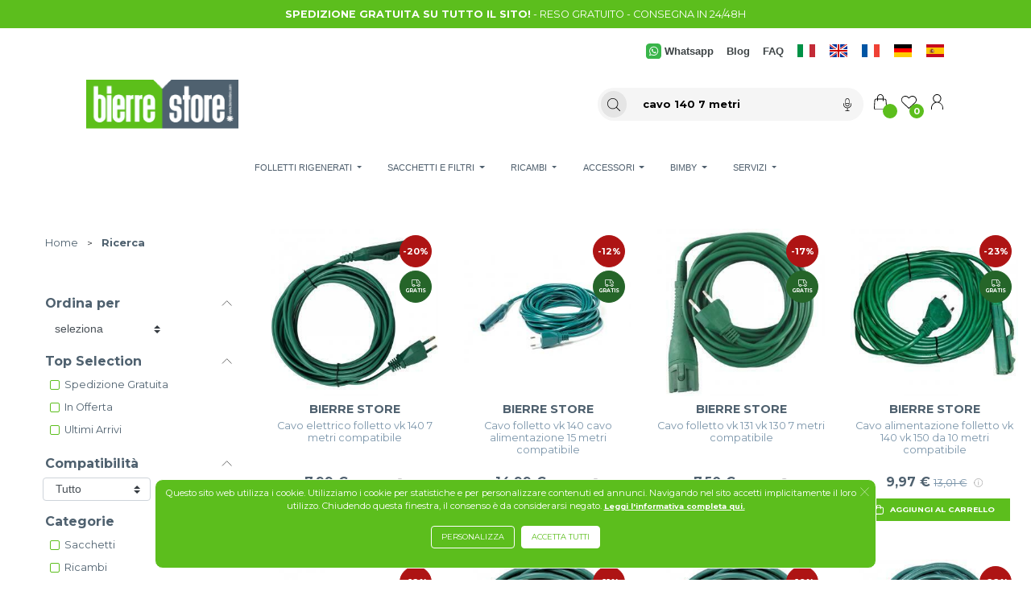

--- FILE ---
content_type: text/html; charset=UTF-8
request_url: https://www.bierrestore.it/selezione/cavo%20140%207%20metri
body_size: 47591
content:
<!DOCTYPE html>
<html lang="it-IT" xml:lang="it">
    <head> 
        <meta name="author" content="Haitex Digital Strategy. www.haitex.it" />
        <title class="notranslate">
            cavo 140 7 metri su www.bierrestore.it
        </title>
        
        <meta http-equiv="Content-Type" content="text/html; charset=utf-8" />
        <meta name="viewport" content="width=device-width, initial-scale=1, shrink-to-fit=no">
        <meta class="notranslate" name="description" content="acquista cavo 140 7 metri su www.bierrestore.it e risparmia" />
        <meta class="notranslate" name="keywords" content="cavo 140 7 metri,www.bierrestore.it,acquista,online,acquista online,offerta,sconto" />
        
        
        
        
        <meta property='og:type' content='website' /><meta property='og:site_name' content='BierreStore' /><meta property='og:title' content='cavo 140 7 metri su www.bierrestore.it' /><meta property='og:description' content='acquista cavo 140 7 metri su www.bierrestore.it e risparmia' /><meta property='og:url' content='https://www.bierrestore.it/selezione/cavo+140+7+metri?utm_source=Facebook&utm_medium=condividi&utm_campaign=condividi' /><meta property='fb:admins' content='100002077610135' /><meta property='og:image' content='https://www.bierrestore.it/cdnp/1243326/i1v2-cavo-elettrico-folletto-vk-140-7-metri-compatibile.jpg' /><meta name='twitter:card' content='summary_large_image' /><meta property='twitter:domain' content='bierrestore.it' /><meta property='twitter:url' content='https://www.bierrestore.it/selezione/cavo+140+7+metri?utm_source=Facebook&utm_medium=condividi&utm_campaign=condividi' /><meta name='twitter:title' content='cavo 140 7 metri su www.bierrestore.it' /><meta name='twitter:description' content='acquista cavo 140 7 metri su www.bierrestore.it e risparmia' /><meta name='twitter:image' content='https://www.bierrestore.it/cdnp/1243326/i1v2-cavo-elettrico-folletto-vk-140-7-metri-compatibile.jpg' /><meta property='fb:app_id' content='1861469057624488' />
        <script type="application/ld+json">{"@context":"https:\/\/schema.org","@graph":[{"@type":["CollectionPage","SearchResultsPage"],"@id":"https:\/\/www.bierrestore.it\/selezione\/cavo+140+7+metri","url":"https:\/\/www.bierrestore.it\/selezione\/cavo+140+7+metri","name":"cavo 140 7 metri su www.bierrestore.it","isPartOf":{"@id":"https:\/\/www.bierrestore.it\/#website"},"primaryImageOfPage":{"@id":"https:\/\/www.bierrestore.it\/selezione\/cavo+140+7+metri#primaryimage","url":"https:\/\/www.bierrestore.it\/cdnp\/1243326\/i1v2-cavo-elettrico-folletto-vk-140-7-metri-compatibile.jpg","contentUrl":"https:\/\/www.bierrestore.it\/cdnp\/1243326\/i1v2-cavo-elettrico-folletto-vk-140-7-metri-compatibile.jpg"},"image":{"@id":"https:\/\/www.bierrestore.it\/selezione\/cavo+140+7+metri#primaryimage","url":"https:\/\/www.bierrestore.it\/cdnp\/1243326\/i1v2-cavo-elettrico-folletto-vk-140-7-metri-compatibile.jpg","contentUrl":"https:\/\/www.bierrestore.it\/cdnp\/1243326\/i1v2-cavo-elettrico-folletto-vk-140-7-metri-compatibile.jpg"},"thumbnailUrl":"https:\/\/www.bierrestore.it\/cdnp\/1243326\/i1v2-cavo-elettrico-folletto-vk-140-7-metri-compatibile.jpg","breadcrumb":{"@id":"https:\/\/www.bierrestore.it\/selezione\/cavo+140+7+metri#breadcrumb"},"inLanguage":"it-IT"},{"@type":"ImageObject","inLanguage":"it-IT","@id":"https:\/\/www.bierrestore.it\/selezione\/cavo+140+7+metri#primaryimage","url":"https:\/\/www.bierrestore.it\/custom\/www.bierrestore.it\/logo_og.jpg","contentUrl":"https:\/\/www.bierrestore.it\/custom\/www.bierrestore.it\/logo_og.jpg","width":250,"height":250,"caption":"cavo 140 7 metri su www.bierrestore.it"},{"@type":"BreadcrumbList","@id":"https:\/\/www.bierrestore.it\/selezione\/cavo+140+7+metri#breadcrumb","itemListElement":[{"@type":"ListItem","position":1,"name":"Home","item":"https:\/\/www.bierrestore.it"},{"@type":"ListItem","position":2,"name":"Ricerca"}]},{"@type":"WebSite","@id":"https:\/\/www.bierrestore.it\/#website","url":"https:\/\/www.bierrestore.it","name":"BierreStore","publisher":{"@id":"https:\/\/www.bierrestore.it\/#organization"},"potentialAction":{"@type":"SearchAction","target":[{"@type":"EntryPoint","urlTemplate":"https:\/\/www.bierrestore.it\/selezione\/{search_term_string}"}],"query-input":"required name=search_term_string"},"inLanguage":"it-IT"},{"@type":"Organization","@id":"https:\/\/www.bierrestore.it\/#organization","name":"BierreStore","legalName":"Bierre Store S.r.l.","url":"https:\/\/www.bierrestore.it","logo":{"@type":"ImageObject","inLanguage":"it-IT","@id":"https:\/\/www.bierrestore.it\/custom\/www.bierrestore.it\/logo_og.jpg","url":"https:\/\/www.bierrestore.it\/custom\/www.bierrestore.it\/logo_og.jpg","contentUrl":"https:\/\/www.bierrestore.it\/custom\/www.bierrestore.it\/logo_og.jpg","width":250,"height":250,"caption":"Logo"},"image":{"@id":"https:\/\/www.bierrestore.it\/custom\/www.bierrestore.it\/logo_og.jpg"},"contactPoint":{"@type":"ContactPoint","contactType":"customer service","telephone":"0775309235"}}]}</script>
        <meta name="msvalidate.01" content="A249055E1D6EFE2A99B57C02F487FF53" />
        <meta name="msvalidate.01" content="ACDCCC6C53606405D6A4420FBE004802" />
        <meta name="google-site-verification" content="EMhys3rply5gzHZcyrXSh8EhLWYKPiaFO2NZpJzLQP0" />
        <link rel="stylesheet" type="text/css" href="/webapps/api/lib/fontawesome/css/haitex.min.css?v=1.3"/>
        <link rel="stylesheet" type="text/css" href="/webapps/api/lib/bootstrap4/css/bootstrap.min.css" />
        <link rel="stylesheet" type="text/css" href="/template/fashion/css/stile.min.css?v=2.1.0" />
        <link rel="stylesheet" type="text/css" href="/custom/www.bierrestore.it/assets/css/style.min.css?v=4.1.0" />
        <link rel="stylesheet" type="text/css" href="/custom/www.bierrestore.it/assets/css/variables.min.css?v=1.5.0" />
        <style rel="" type="text/css">#contenuto-editoriale{-webkit-transition:color .85s;-o-transition:color .85s;transition:color .85s}.mrc-btn{background-color:#fff;cursor:pointer;border:1px solid #dae0e5}.mrc-btn-wrap{display:inline-block;margin:.5rem 0}.mrc-shadow{pointer-events:none;position:absolute;height:100px;left:0;right:0;bottom:0;z-index:98;background:-webkit-gradient(linear,left bottom,left top,color-stop(14%,#fff),to(rgba(0,0,0,0)));background:-webkit-linear-gradient(bottom,#fff 14%,rgba(0,0,0,0) 100%);background:-o-linear-gradient(bottom,#fff 14%,rgba(0,0,0,0) 100%);background:linear-gradient(to top,#fff 14%,rgba(0,0,0,0) 100%)}select#keyword_filter,select#keyword_sorter{height:2em;font-size:.9rem;padding:0 15px}.smart_range_price{display:flex;font-size:12px}.smart_range_price [class^=smart_range]:before{position:absolute;padding-left:7px}.smart_range_price [class^=smart_range]{position:relative}.smart_range_min:before{content:"min"}.smart_range_max:before{content:"max"}.smart_range_min{padding-right:2px}.smart_range_max{padding-left:2px}.smart_range_price input{height:40px;padding:15px 8px 0;margin:0}.noUi-target{background:#d3d3d3;border-radius:4px;border:unset;box-shadow:none}.noUi-horizontal .noUi-handle{right:-10px!important;height:10px!important;width:10px!important;top:-5px!important}#sliderui{height:1px!important;margin-bottom:2.5rem}.noUi-connect{background-color:var(--sm-slider-price-bar-background-color)!important}.noUi-connects{height:1px!important}.noUi-handle{border:unset!important;border-radius:20px!important;background-color:var(--sm-slider-price-handle-background-color)!important;box-shadow:none!important}.noUi-origin{will-change:unset!important}.rangemax,.rangemin{top:7px!important;font-family:var(--sm-secondary-font-family)!important;font-size:.6rem!important;color:var(--sm-primary-color)!important}.rangemax{right:-10px!important}.slider_price_sm input{font-family:var(--sm-secondary-font-family)!important;font-size:.7rem!important}.btn-search-htx:focus{box-shadow:none!important;border:none!important}.price-input-htx{border:solid thin #e6e6e6!important}.fa-cross-thin-htx{height:.7rem;width:.7rem;background-repeat:no-repeat;background-position:center;display:inline-block;background-image:url("data:image/svg+xml;charset=UTF-8,%3c?xml version='1.0' encoding='UTF-8'?%3e%3csvg id='Livello_1' data-name='Livello 1' xmlns='http://www.w3.org/2000/svg' viewBox='0 0 15.17 15.17'%3e%3cdefs%3e%3cstyle%3e .cls-1 %7b fill: none; stroke: %23000; stroke-miterlimit: 10; stroke-width: .68px;%7d %3c/style%3e%3c/defs%3e%3cline class='cls-1' x1='.64' y1='.63' x2='14.54' y2='14.54'/%3e%3cline class='cls-1' x1='14.54' y1='.63' x2='.64' y2='14.54'/%3e%3c/svg%3e")}.fa-plus-thin-htx{height:.5rem;width:.7rem;background-repeat:no-repeat;background-position:center;display:inline-block;background-image:url("data:image/svg+xml;charset=UTF-8,%3c?xml version='1.0' encoding='UTF-8'?%3e%3csvg id='Livello_1' data-name='Livello 1' xmlns='http://www.w3.org/2000/svg' viewBox='0 0 15.17 15.17'%3e%3cdefs%3e%3cstyle%3e .cls-1 %7b fill: none; stroke: %23000; stroke-miterlimit: 10; stroke-width: .68px;%7d %3c/style%3e%3c/defs%3e%3cline class='cls-1' x1='.64' y1='.63' x2='14.54' y2='14.54'/%3e%3cline class='cls-1' x1='14.54' y1='.63' x2='.64' y2='14.54'/%3e%3c/svg%3e");transform:rotate(45deg)}.fa-minus-thin-htx{height:.7rem;width:.7rem;background-repeat:no-repeat;background-position:center;display:inline-block;background-image:url("data:image/svg+xml;charset=UTF-8,%3c?xml version='1.0' encoding='utf-8'?%3e%3c!-- Generator: $$$/GeneralStr/196=Adobe Illustrator 27.6.0, SVG Export Plug-In . SVG Version: 6.00 Build 0) --%3e%3csvg version='1.1' id='Livello_1' xmlns='http://www.w3.org/2000/svg' xmlns:xlink='http://www.w3.org/1999/xlink' x='0px' y='0px' viewBox='0 0 20.9 2' style='enable-background:new 0 0 20.9 2;' xml:space='preserve'%3e%3cstyle type='text/css'%3e .st0%7bfill:none;stroke:%23020203;stroke-width:0.6783;stroke-miterlimit:10;%7d %3c/style%3e%3cg%3e%3cline class='st0' x1='20.3' y1='1' x2='0.6' y2='1'/%3e%3c/g%3e%3c/svg%3e")}.fa-bag-primary-htx{height:.8rem;width:.8rem;background-repeat:no-repeat;background-position:center;display:inline-block;background-image:var(--sm-primary-bag-img)!important}.fa-chevron-up-thin-htx{height:.8rem;width:.8rem;background-repeat:no-repeat;background-position:center;display:inline-block;background-image:url("data:image/svg+xml;charset=UTF-8,%3c?xml version='1.0' encoding='UTF-8'?%3e%3csvg id='Livello_1' data-name='Livello 1' xmlns='http://www.w3.org/2000/svg' viewBox='0 0 15.17 15.17'%3e%3cdefs%3e%3cstyle%3e .cls-1 %7b fill: none; stroke: %23000; stroke-miterlimit: 10; stroke-width: .68px;%7d %3c/style%3e%3c/defs%3e%3cpolyline class='cls-1' points='14.5 10.95 7.78 4.22 1.05 10.95'/%3e%3c/svg%3e")}.fa-chevron-down-thin-htx{height:.8rem;width:.8rem;background-repeat:no-repeat;background-position:center;display:inline-block;background-image:url("data:image/svg+xml;charset=UTF-8,%3c?xml version='1.0' encoding='UTF-8'?%3e%3csvg id='Livello_1' data-name='Livello 1' xmlns='http://www.w3.org/2000/svg' viewBox='0 0 15.17 15.17'%3e%3cdefs%3e%3cstyle%3e .cls-1 %7b fill: none; stroke: %23000; stroke-miterlimit: 10; stroke-width: .68px;%7d %3c/style%3e%3c/defs%3e%3cpolyline class='cls-1' points='14.5 4.22 7.78 10.95 1.05 4.22'/%3e%3c/svg%3e")}.fa-chevron-left-thin-htx{height:.8rem;width:.8rem;background-repeat:no-repeat;background-position:center;display:inline-block;background-image:url("data:image/svg+xml;charset=UTF-8,%3c?xml version='1.0' encoding='UTF-8'?%3e%3csvg id='Livello_1' data-name='Livello 1' xmlns='http://www.w3.org/2000/svg' viewBox='0 0 15.17 15.17'%3e%3cdefs%3e%3cstyle%3e .cls-1 %7b fill: none; stroke: %23000; stroke-miterlimit: 10; stroke-width: .68px;%7d %3c/style%3e%3c/defs%3e%3cpolyline class='cls-1' points='9.98 14.27 3.25 7.54 9.98 .81'/%3e%3c/svg%3e")}.fa-chevron-right-thin-htx{height:.8rem;width:.8rem;background-repeat:no-repeat;background-position:center;display:inline-block;background-image:url("data:image/svg+xml;charset=UTF-8,%3c?xml version='1.0' encoding='UTF-8'?%3e%3csvg id='Livello_1' data-name='Livello 1' xmlns='http://www.w3.org/2000/svg' viewBox='0 0 15.17 15.17'%3e%3cdefs%3e%3cstyle%3e .cls-1 %7b fill: none; stroke: %23000; stroke-miterlimit: 10; stroke-width: .68px;%7d %3c/style%3e%3c/defs%3e%3cpolyline class='cls-1' points='5.22 14.27 11.95 7.54 5.22 .81'/%3e%3c/svg%3e")}.fa-search-find-htx{display:inline-block;height:.8rem;width:.8rem;background-repeat:no-repeat;background-position:center;background-image:var(--sm-primary-price-lens)}#btn_filtri:not(.collapsed)::after{content:"";margin-left:.25rem;height:.6rem;width:.6rem;background-repeat:no-repeat;background-position:center;display:inline-block;background-image:url("data:image/svg+xml;charset=UTF-8,%3c?xml version='1.0' encoding='utf-8'?%3e%3csvg version='1.1' id='Livello_1' xmlns='http://www.w3.org/2000/svg' xmlns:xlink='http://www.w3.org/1999/xlink' x='0px' y='0px' viewBox='0 0 15.2 15.2' style='enable-background:new 0 0 15.2 15.2;' xml:space='preserve'%3e%3cstyle type='text/css'%3e .st0%7bfill:none;stroke:%23FFFFFF;stroke-miterlimit:10;%7d %3c/style%3e%3cpolyline class='st0' points='0.9,10.9 7.6,4.2 14.3,10.9 '/%3e%3c/svg%3e")}#btn_filtri.collapsed::after{content:"";margin-left:.25rem;height:.6rem;width:.6rem;background-repeat:no-repeat;background-position:center;display:inline-block;background-image:url("data:image/svg+xml;charset=UTF-8,%3c?xml version='1.0' encoding='utf-8'?%3e%3csvg version='1.1' id='Livello_1' xmlns='http://www.w3.org/2000/svg' xmlns:xlink='http://www.w3.org/1999/xlink' x='0px' y='0px' viewBox='0 0 15.2 15.2' style='enable-background:new 0 0 15.2 15.2;' xml:space='preserve'%3e%3cstyle type='text/css'%3e .st0%7bfill:none;stroke:%23FFFFFF;stroke-miterlimit:10;%7d %3c/style%3e%3cpolyline class='st0' points='14.3,4.2 7.6,10.9 0.9,4.2 '/%3e%3c/svg%3e")}.fa-cross-thin-htx-white{content:"";height:.6rem;width:.6rem;background-repeat:no-repeat;background-position:center;display:inline-block;background-image:url("data:image/svg+xml;charset=UTF-8,%3c?xml version='1.0' encoding='utf-8'?%3e%3c!-- Generator: $$$/GeneralStr/196=Adobe Illustrator 27.6.0, SVG Export Plug-In . SVG Version: 6.00 Build 0) --%3e%3csvg version='1.1' id='Livello_1' xmlns='http://www.w3.org/2000/svg' xmlns:xlink='http://www.w3.org/1999/xlink' x='0px' y='0px' viewBox='0 0 15.2 15.2' style='enable-background:new 0 0 15.2 15.2;' xml:space='preserve'%3e%3cstyle type='text/css'%3e .st0%7bfill:none;stroke:%23FFFFFF;stroke-miterlimit:10;%7d %3c/style%3e%3cline class='st0' x1='0.6' y1='0.6' x2='14.5' y2='14.5'/%3e%3cline class='st0' x1='14.5' y1='0.6' x2='0.6' y2='14.5'/%3e%3c/svg%3e")}#filtri_sm{padding-left:4rem!important;padding-right:4rem!important}#vue-smartsearch #filtri_sm{border:none!important}#vue-smartsearch #filtri_sm h5{color:var(--sm-filter-header-color)!important}#vue-smartsearch #filtri_sm h5 a{color:var(--sm-filter-header-color)!important}#vue-smartsearch #filtri_sm label{font-family:var(--sm-secondary-font-family)!important;color:var(--sm-primary-color)!important;font-weight:500!important}#vue-smartsearch #filtri_sm a.text-info{color:#000!important;font-weight:400}.accordion_htx:not(.collapsed){font-weight:700!important}.accordion_htx:not(.collapsed)::after{content:"";height:.8rem;width:.8rem;background-repeat:no-repeat;background-position:center;display:inline-block;background-image:url("data:image/svg+xml;charset=UTF-8,%3c?xml version='1.0' encoding='UTF-8'?%3e%3csvg id='Livello_1' data-name='Livello 1' xmlns='http://www.w3.org/2000/svg' viewBox='0 0 15.17 15.17'%3e%3cdefs%3e%3cstyle%3e .cls-1 %7b fill: none; stroke: %23000; stroke-miterlimit: 10; stroke-width: .68px;%7d %3c/style%3e%3c/defs%3e%3cpolyline class='cls-1' points='14.5 10.95 7.78 4.22 1.05 10.95'/%3e%3c/svg%3e")!important}.accordion_htx.collapsed::after{content:"";height:.8rem;width:.8rem;background-repeat:no-repeat;background-position:center;display:inline-block;background-image:url("data:image/svg+xml;charset=UTF-8,%3c?xml version='1.0' encoding='UTF-8'?%3e%3csvg id='Livello_1' data-name='Livello 1' xmlns='http://www.w3.org/2000/svg' viewBox='0 0 15.17 15.17'%3e%3cdefs%3e%3cstyle%3e .cls-1 %7b fill: none; stroke: %23000; stroke-miterlimit: 10; stroke-width: .68px;%7d %3c/style%3e%3c/defs%3e%3cpolyline class='cls-1' points='14.5 4.22 7.78 10.95 1.05 4.22'/%3e%3c/svg%3e")!important}.form-check-input-htx{-webkit-appearance:none;-moz-appearance:none;appearance:none;position:relative!important;margin:0!important;width:24px!important;height:24px!important;cursor:pointer!important}.form-check-input-htx::before{content:"";position:absolute;top:6px;left:6px;width:12px;height:12px;background-color:#fff;border:1px solid var(--sm-primary-checkbox-color);border-radius:2px}.form-check-input-htx:checked::before{color:var(--sm-secondary-checkbox-color)!important;border-color:var(--sm-primary-checkbox-color)!important;background-color:var(--sm-primary-checkbox-color)!important}.selection-label{font-family:var(--sm-primary-font-family)!important}.form-check-label-htx{font-family:var(--sm-secondary-font-family)!important;font-size:.8rem!important;color:var(--sm-filter-label-color)!important;max-width:80%}.expand-label-htx{color:var(--sm-filter-label-color)!important;font-size:.8rem!important}.form-row-htx{display:flex;align-items:center}button.btn_taglia{font-size:.6rem!important;border:solid thin #e6e6e6!important}.selection-label{font-weight:500}.select-htx{border:none!important}#filtri_sm_btn{background-color:unset!important;width:100%;padding:4px 0}#btn_filtri{font-family:var(--sm-secondary-font-family)!important;font-size:.7rem!important;border-radius:unset}#btn_filtri:focus{box-shadow:none!important;border:none!important}#btn_chiudi_filtri{font-family:var(--sm-secondary-font-family)!important;font-size:.7rem!important;border-radius:unset}.message_sm{font-family:var(--sm-secondary-font-family)!important;padding:.5rem 1rem!important;margin-bottom:1rem!important;text-align:center!important;font-size:1rem!important;color:var(--sm-message-color)!important;background-color:var(--sm-message-background-color)!important;font-weight:500}.breadcrumbs_lg #breadcrumb{font-family:var(--sm-primary-font-family)!important;padding:0!important;text-align:left!important;font-size:.8rem!important}.breadcrumbs_sm #breadcrumb{font-family:var(--sm-primary-font-family)!important;padding:0!important;text-align:center!important;font-size:.9rem!important;color:var(--ov-bc-link)!important}#breadcrumb a{color:var(--ov-bc-link)!important}#breadcrumb .bc-link{font-weight:700!important;color:var(--ov-bc-link)!important}.breadcrumbs_lg{display:block!important}.breadcrumbs_sm{display:none!important}#contenuto_sm .page-link{border:none!important;color:var(--sm-pagination-label-color)!important;background-color:#fff!important;font-family:var(--sm-secondary-font-family);font-size:.7rem!important}#num-results{font-family:var(--sm-secondary-font-family)!important;font-size:.8rem!important;color:var(--sm-product-secondary-color)!important}#contenuto_sm .page-item:not(.active) .page-link:hover{background-color:var(--sm-pagination-hover-background-color)!important;border-color:var(--sm-pagination-hover-border-color)!important}#contenuto_sm .page-item.active{border-bottom:1px solid var(--sm-primary-pagination-color)}.titolo_sm{height:var(--sm-product-height-title);overflow:hidden}.titolo_sm .titolo_sm_primary{font-weight:700!important;font-size:.9rem!important;text-align:center!important;font-family:var(--sm-primary-font-family)!important;color:var(--sm-product-primary-color)!important}.titolo_sm .titolo_sm_secondary{font-weight:500!important;font-size:.8rem!important;color:var(--sm-product-secondary-color)!important;text-align:center!important;font-family:var(--sm-secondary-font-family)!important}.prezzi_sm{text-align:center!important}.prezzo_sm{font-weight:700!important;font-size:1rem!important;color:var(--sm-product-primary-color)!important;font-family:var(--sm-secondary-font-family)!important}.prezzo_sm_del del{font-weight:500!important;font-size:.8rem!important;color:var(--sm-product-secondary-color)!important;font-family:var(--sm-secondary-font-family)!important}.btn_add_to_cart_sm{border:1px solid var(--sm-primary-btn-border-color)!important;background-color:var(--sm-primary-btn-background-color)!important;color:var(--sm-primary-btn-color)!important;width:90%!important;border-radius:0!important;font-family:var(--sm-secondary-font-family)!important;font-size:.6rem!important;font-weight:600!important}.btn_add_to_cart_sm:hover{border:1px solid var(--sm-secondary-btn-border-color)!important;background-color:var(--sm-secondary-btn-background-color)!important;color:var(--sm-secondary-btn-color)!important}.btn_add_to_cart_sm:hover .fa-bag-primary-htx{background-image:var(--sm-secondary-bag-img)!important}.fa-spin-htx{height:6rem;width:6rem;background-repeat:no-repeat;background-position:center;display:inline-block;background-image:url("data:image/svg+xml;charset=UTF-8,%3c?xml version='1.0' encoding='UTF-8'?%3e%3csvg id='Livello_1' data-name='Livello 1' xmlns='http://www.w3.org/2000/svg' xmlns:xlink='http://www.w3.org/1999/xlink' viewBox='0 0 142.22 142.22'%3e%3cdefs%3e%3cstyle%3e .cls-1, .cls-2 %7b fill: none;%7d .cls-2 %7b clip-path: url(%23clippath);%7d %3c/style%3e%3cclipPath id='clippath'%3e%3cpath class='cls-1' d='m92.97,22.07c0,.78-.63,1.41-1.41,1.41s-1.41-.63-1.41-1.41.63-1.41,1.41-1.41,1.41.63,1.41,1.41Zm15.84,10.27c-.89,0-1.61.72-1.61,1.61s.72,1.61,1.61,1.61,1.61-.72,1.61-1.61-.72-1.61-1.61-1.61Zm11.45,17.25c-1.01,0-1.82.82-1.82,1.82s.82,1.82,1.82,1.82,1.82-.82,1.82-1.82-.82-1.82-1.82-1.82Zm3.69,20.28c-1.14,0-2.07.93-2.07,2.07s.93,2.07,2.07,2.07,2.07-.93,2.07-2.07-.93-2.07-2.07-2.07Zm-4.24,19.89c-1.3,0-2.36,1.05-2.36,2.36s1.05,2.36,2.36,2.36,2.36-1.05,2.36-2.36-1.05-2.36-2.36-2.36Zm-11.76,16.54c-1.48,0-2.68,1.2-2.68,2.68s1.2,2.68,2.68,2.68,2.68-1.2,2.68-2.68-1.2-2.68-2.68-2.68Zm-17.14,10.81c-1.68,0-3.04,1.36-3.04,3.04s1.36,3.04,3.04,3.04,3.04-1.36,3.04-3.04-1.36-3.04-3.04-3.04Zm-19.95,3.51c-1.91,0-3.46,1.55-3.46,3.46s1.55,3.46,3.46,3.46,3.46-1.55,3.46-3.46-1.55-3.46-3.46-3.46Zm-19.99-4.4c-2.17,0-3.93,1.76-3.93,3.93s1.76,3.93,3.93,3.93,3.93-1.76,3.93-3.93-1.76-3.93-3.93-3.93Zm-17.06-11.69c-2.47,0-4.46,2-4.46,4.46s2,4.46,4.46,4.46,4.46-2,4.46-4.46-2-4.46-4.46-4.46Zm-11.67-17.48c-2.8,0-5.07,2.27-5.07,5.07s2.27,5.07,5.07,5.07,5.07-2.27,5.07-5.07-2.27-5.07-5.07-5.07Zm-4.36-20.87c-3.18,0-5.76,2.58-5.76,5.76s2.58,5.76,5.76,5.76,5.76-2.58,5.76-5.76-2.58-5.76-5.76-5.76Zm3.7-21.22c-3.62,0-6.55,2.93-6.55,6.55s2.93,6.55,6.55,6.55,6.55-2.93,6.55-6.55-2.93-6.55-6.55-6.55Zm11.37-18.46c-4.11,0-7.44,3.33-7.44,7.44s3.33,7.44,7.44,7.44,7.44-3.33,7.44-7.44-3.33-7.44-7.44-7.44Zm17.36-12.86c-4.67,0-8.46,3.79-8.46,8.46s3.79,8.46,8.46,8.46,8.46-3.79,8.46-8.46-3.79-8.46-8.46-8.46Zm20.65-5.34c-5.31,0-9.61,4.3-9.61,9.61s4.3,9.61,9.61,9.61,9.61-4.3,9.61-9.61-4.3-9.61-9.61-9.61Z'/%3e%3c/clipPath%3e%3c/defs%3e%3cg id='Loading'%3e%3cg class='cls-2'%3e%3cimage width='144' height='143' transform='translate(-.97 -.09)' xlink:href='[data-uri]'/%3e%3c/g%3e%3c/g%3e%3c/svg%3e")}@media screen and (max-width:1400px){#filtri_sm{padding-left:2rem!important;padding-right:2rem!important}}@media screen and (max-width:991px){.breadcrumbs_lg{display:none!important}.breadcrumbs_sm{display:block!important}#filtri_sm{padding-left:0!important;padding-right:0!important}.titolo_sm .titolo_sm_primary{font-size:.8rem!important}.titolo_sm .titolo_sm_secondary{font-size:.7rem!important}}@keyframes fadeOutAnimationSm{0%{opacity:1}100%{opacity:0}}.fadeout_sm{display:none;animation:fadeOutAnimationSm 1.5s;animation-direction:normal;animation-timing-function:ease-in-out}@keyframes fadeInAnimationSm{0%{opacity:0}100%{opacity:1}}.fadein_sm{display:inline-block;animation:fadeInAnimationSm 2s;animation-direction:normal;animation-timing-function:ease-in-out}#msg_aggiunto_al_carrello .modal-header{border:none!important}#msg_aggiunto_al_carrello .modal-body{font-family:var(--sm-primary-font-family)!important}#msg_aggiunto_al_carrello .modal-footer{border:none!important;justify-content:center!important}#msg_aggiunto_al_carrello .btn_continue_sm{border:1px solid var(--sm-primary-btn-border-color)!important;background-color:var(--sm-primary-btn-background-color)!important;color:var(--sm-primary-btn-color)!important;border-radius:5px!important;font-family:var(--sm-secondary-font-family)!important;font-size:.8rem!important}#msg_aggiunto_al_carrello .btn_view_cart_sm{border:1px solid var(--sm-secondary-btn-border-color)!important;background-color:var(--sm-secondary-btn-background-color)!important;color:var(--sm-secondary-btn-color)!important;border-radius:5px!important;font-family:var(--sm-secondary-font-family)!important;font-size:.8rem!important}.p-custom-sm{padding-bottom:5.5rem!important}.tooltip-inner{font-family:Montserrat!important;font-size:.6rem!important;font-weight:500!important;color:#fff!important;background-color:#000!important;z-index:99999!important}.bs-tooltip-auto[x-placement^=top] .arrow::before,.bs-tooltip-top .arrow::before{border-top-color:#000!important}.bs-tooltip-auto[x-placement^=left] .arrow::before,.bs-tooltip-left .arrow::before{border-left-color:#000!important}.bs-tooltip-auto[x-placement^=bottom] .arrow::before,.bs-tooltip-bottom .arrow::before{border-bottom-color:#000!important}.bs-tooltip-auto[x-placement^=right] .arrow::before,.bs-tooltip-right .arrow::before{border-right-color:#000!important}.fas_omnibus_info_htx{width:.7rem;height:.7rem;display:inline-block;background-repeat:no-repeat;background-position:center;background-image:url("data:image/svg+xml;charset=UTF-8,%3c?xml version='1.0' encoding='UTF-8'?%3e%3csvg id='Livello_1' data-name='Livello 1' xmlns='http://www.w3.org/2000/svg' version='1.1' viewBox='0 0 100 100'%3e%3cdefs%3e%3cstyle%3e .cls-1 %7b fill: none; stroke: %23939393; stroke-linecap: round; stroke-linejoin: round; stroke-width: 5.6px;%7d %3c/style%3e%3c/defs%3e%3cpath class='cls-1' d='M4.9,50C4.9,25.1,25,5,49.9,5s45,20.1,45,45-20.2,45-45,45S4.9,74.8,4.9,50Z'/%3e%3cg%3e%3cline class='cls-1' x1='49.9' y1='41.8' x2='49.9' y2='73.3'/%3e%3cline class='cls-1' x1='49.9' y1='26.6' x2='49.9' y2='27.7'/%3e%3c/g%3e%3c/svg%3e")}.fa_va_middle{vertical-align:middle}.img_label{position:absolute;left:var(--ov-labels-position-left);right:var(--ov-labels-position-right);top:var(--ov-labels-position-top);bottom:var(--ov-labels-position-bottom);z-index:999;font-family:var(--sm-secondary-font-family)!important}.img_label .img_label_free_shipping{border:1px solid var(--ov-img-label-free-shipping-border-color)!important;background-color:var(--ov-img-label-free-shipping-background-color)!important;color:var(--ov-img-label-free-shipping-color)!important;border-radius:1.5rem!important;height:3rem;width:3rem;font-size:.5rem!important;font-weight:600!important;text-transform:uppercase!important}.img_label .img_label_free_shipping_small{border:1px solid var(--ov-img-label-free-shipping-border-color)!important;background-color:var(--ov-img-label-free-shipping-background-color)!important;color:var(--ov-img-label-free-shipping-color)!important;border-radius:1.25rem!important;height:2.5rem;width:2.5rem;font-size:.4rem!important;font-weight:600!important;text-transform:uppercase!important}.fa-label-truck-icon{height:1rem;width:1rem;background-repeat:no-repeat;background-position:center;display:inline-block;background-image:var(--ov-img-label-truck-icon)!important}.fa-label-truck-icon-small{height:.7rem;width:.7rem;background-repeat:no-repeat;background-position:center;display:inline-block;background-image:var(--ov-img-label-truck-icon)!important}.img_label .img_label_discount{border:1px solid var(--ov-img-label-discount-border-color)!important;background-color:var(--ov-img-label-discount-background-color)!important;color:var(--ov-img-label-discount-color)!important;border-radius:1.5rem!important;height:3rem;width:3rem;font-size:.9rem!important;font-weight:600!important;text-transform:uppercase!important}.img_label .img_label_discount_small{border:1px solid var(--ov-img-label-discount-border-color)!important;background-color:var(--ov-img-label-discount-background-color)!important;color:var(--ov-img-label-discount-color)!important;border-radius:1.25rem!important;height:2.5rem;width:2.5rem;font-size:.7rem!important;font-weight:600!important;text-transform:uppercase!important}.img_label .img_label_promo{border:1px solid var(--ov-img-label-promo-border-color)!important;background-color:var(--ov-img-label-promo-background-color)!important;color:var(--ov-img-label-promo-color)!important;border-radius:1.5rem!important;height:3rem;width:3rem;font-size:.4rem!important;font-weight:600!important;text-transform:uppercase!important}.img_label .img_label_promo_small{border:1px solid var(--ov-img-label-promo-border-color)!important;background-color:var(--ov-img-label-promo-background-color)!important;color:var(--ov-img-label-promo-color)!important;border-radius:1.25rem!important;height:2.5rem;width:2.5rem;font-size:.4rem!important;font-weight:600!important;text-transform:uppercase!important}.img_label .img_label_custom{border:1px solid var(--ov-img-label-custom-border-color)!important;background-color:var(--ov-img-label-custom-background-color)!important;color:var(--ov-img-label-custom-color)!important;border-radius:1.5rem!important;height:3rem;width:3rem;font-size:.5rem!important;font-weight:600!important;text-transform:uppercase!important}.img_label .img_label_custom_small{border:1px solid var(--ov-img-label-custom-border-color)!important;background-color:var(--ov-img-label-custom-background-color)!important;color:var(--ov-img-label-custom-color)!important;border-radius:1.25rem!important;height:2.5rem;width:2.5rem;font-size:.4rem!important;font-weight:600!important;text-transform:uppercase!important}.img_label .img_label_new{border:1px solid var(--ov-img-label-new-border-color)!important;background-color:var(--ov-img-label-new-background-color)!important;color:var(--ov-img-label-new-color)!important;border-radius:1.5rem!important;height:3rem;width:3rem;font-size:.5rem!important;font-weight:600!important;text-transform:uppercase!important}.img_label .img_label_new_small{border:1px solid var(--ov-img-label-new-border-color)!important;background-color:var(--ov-img-label-new-background-color)!important;color:var(--ov-img-label-new-color)!important;border-radius:1.25rem!important;height:2.5rem;width:2.5rem;font-size:.4rem!important;font-weight:600!important;text-transform:uppercase!important}.img_label .img_label_suggested{border:1px solid var(--ov-img-label-suggested-border-color)!important;background-color:var(--ov-img-label-suggested-background-color)!important;color:var(--ov-img-label-suggested-color)!important;border-radius:1.5rem!important;height:3rem;width:3rem;font-size:.7rem!important;font-weight:600!important;text-transform:uppercase!important}.img_label .img_label_suggested_small{border:1px solid var(--ov-img-label-suggested-border-color)!important;background-color:var(--ov-img-label-suggested-background-color)!important;color:var(--ov-img-label-suggested-color)!important;border-radius:1.25rem!important;height:2.5rem;width:2.5rem;font-size:.5rem!important;font-weight:600!important;text-transform:uppercase!important}.fa-label-crown-icon{height:1rem;width:1rem;background-repeat:no-repeat;background-position:center;display:inline-block;background-image:var(--ov-img-label-crown-icon)!important}.fa-label-crown-icon-small{height:.7rem;width:.7rem;background-repeat:no-repeat;background-position:center;display:inline-block;background-image:var(--ov-img-label-crown-icon)!important}.shipping_info_sm{font-weight:500!important;font-size:.7rem!important;text-align:center!important;font-family:var(--sm-secondary-font-family)!important;color:#706f6f!important}.shipping_info_sm_available_icon{width:.7rem!important;height:.7rem!important;border-radius:10px!important;background-color:#3aaa35!important}.shipping_info_sm_to_be_available_icon{width:.7rem!important;height:.7rem!important;border-radius:10px!important;background-color:#f39200!important}.shipping_info_sm_unavailable_icon{width:.7rem!important;height:.7rem!important;border-radius:10px!important;background-color:#706f6f!important}.sm_h1_title{font-weight:600!important;font-family:var(--sm-primary-font-family)!important;color:#000!important}.alert_listino_sm{font-family:var(--sm-secondary-font-family)!important;font-weight:600!important;font-size:.8rem!important;color:red!important}.colori_sm{display:flex!important;justify-content:center!important;align-items:center!important}.colori_sm .btn_color_sm{width:20px!important;height:20px!important;border:1px solid #d3d3d3!important;border-radius:30px!important;padding:0!important}.colori_sm .btn_color_sm:hover{box-shadow:0 0 0 .1rem #000!important}.colori_sm .btn_colors_count_sm{font-weight:500!important;font-size:.8rem!important;text-align:center!important;font-family:var(--sm-primary-font-family)!important;color:var(--sm-product-primary-color)!important}.colori_sm .btn_inactive_color_sm{width:20px!important;height:20px!important;border:1px solid #fff!important;color:#fff!important;background-color:#fff!important;border-radius:30px!important;padding:0!important}.misure_sm{display:flex!important;justify-content:center!important;align-items:center!important}.misure_sm .btn_measure_sm{font-weight:600!important;font-size:.6rem!important;font-family:var(--sm-primary-font-family)!important;padding:.25rem .5rem!important}.misure_sm .btn_measure_sm.current_measure_sm{border:1px solid var(--sm-primary-btn-border-color)!important;background-color:var(--sm-primary-btn-background-color)!important;color:var(--sm-primary-btn-color)!important}.misure_sm .btn_measure_sm.other_measure_sm{border:1px solid var(--sm-secondary-btn-border-color)!important;background-color:var(--sm-secondary-btn-background-color)!important;color:var(--sm-secondary-btn-color)!important}.misure_sm .btn_measure_sm.other_measure_sm:hover{border:1px solid var(--sm-primary-btn-border-color)!important;background-color:var(--sm-primary-btn-background-color)!important;color:var(--sm-primary-btn-color)!important}.btn_measures_count_sm{font-weight:500!important;font-size:.8rem!important;text-align:center!important;font-family:var(--sm-primary-font-family)!important;color:var(--sm-product-primary-color)!important}.misure_sm .btn_inactive_measure_sm{font-weight:600!important;font-size:.5rem!important;font-family:var(--sm-primary-font-family)!important;padding:.25rem .5rem!important;border:1px solid #fff!important;background-color:#fff!important;color:#fff!important}.sr-only{position:absolute;width:1px;height:1px;margin:-1px;padding:0;overflow:hidden;clip:rect(0,0,0,0);white-space:nowrap;border:0}.sold_background{position:absolute;background-color:rgb(0 0 0)!important;inset:0!important;opacity:.5!important}.sold_background_message{position:absolute;opacity:.7!important;letter-spacing:.1em;text-transform:uppercase;background-color:rgb(0 0 0)!important;color:#fff!important;font-weight:600!important;font-family:var(--sm-primary-font-family)!important;left:0;bottom:50%;width:100%}.scontosoglia_sm{font-weight:bolder!important;font-size:1rem!important}.scontosoglia_sm a{cursor:pointer!important;font-family:var(--sm-secondary-font-family)!important;color:var(--sm-product-cap-color)!important}</style><style rel="" type="text/css">[v-cloak]{display:none}.com_haitex-carousel .carousel{overflow:hidden}.com_haitex-carousel .inner{white-space:nowrap;transition:transform .2s}.hcarousel-item{width:150px;height:150px;margin-right:20px;padding:20px;display:inline-flex;color:#fff;border-radius:4px;align-items:center;justify-content:center}.com_haitex-carousel .scroll{position:absolute;top:calc(50% - 30px);padding:5px 10px;opacity:.5;-webkit-transition:color 2s;-moz-transition:color 2s;-o-transition:color 2s;transition:color 2s}.com_haitex-carousel .scroll:hover{opacity:1;-webkit-transition:color 2s;-moz-transition:color 2s;-o-transition:color 2s;transition:color 2s}.com_haitex-carousel .scroll.prev{right:0}.com_haitex-carousel .scroll.next{left:0}.com_haitex-carousel .hcarousel{overflow:hidden;margin:0 50px}.com_haitex-carousel span.ico{background-repeat:no-repeat;width:40px;height:40px}.com_haitex-carousel span.ico-prev{background-image:url("data:image/svg+xml,%0A%3Csvg aria-hidden='true' focusable='false' data-prefix='fas' data-icon='chevron-right' class='svg-inline--fa fa-chevron-right fa-w-10' role='img' xmlns='http://www.w3.org/2000/svg' viewBox='0 0 320 512'%3E%3Cpath fill='currentColor' d='M285.476 272.971L91.132 467.314c-9.373 9.373-24.569 9.373-33.941 0l-22.667-22.667c-9.357-9.357-9.375-24.522-.04-33.901L188.505 256 34.484 101.255c-9.335-9.379-9.317-24.544.04-33.901l22.667-22.667c9.373-9.373 24.569-9.373 33.941 0L285.475 239.03c9.373 9.372 9.373 24.568.001 33.941z'%3E%3C/path%3E%3C/svg%3E")}.com_haitex-carousel span.ico-next{background-image:url("data:image/svg+xml,%3Csvg aria-hidden='true' focusable='false' data-prefix='fas' data-icon='chevron-left' class='svg-inline--fa fa-chevron-left fa-w-10' role='img' xmlns='http://www.w3.org/2000/svg' viewBox='0 0 320 512'%3E%3Cpath fill='currentColor' d='M34.52 239.03L228.87 44.69c9.37-9.37 24.57-9.37 33.94 0l22.67 22.67c9.36 9.36 9.37 24.52.04 33.9L131.49 256l154.02 154.75c9.34 9.38 9.32 24.54-.04 33.9l-22.67 22.67c-9.37 9.37-24.57 9.37-33.94 0L34.52 272.97c-9.37-9.37-9.37-24.57 0-33.94z'%3E%3C/path%3E%3C/svg%3E")}.com_haitex-carousel .bg-wizard{width:80px;height:80px;position:absolute;display:block;top:0;border-radius:50%;opacity:.09;z-index:0;left:0}.com_haitex-carousel .wiz-relative{display:inline-block;width:80px;height:80px;position:relative;margin:0 auto;border-radius:100%;overflow:hidden;border:2px solid grey}.com_haitex-carousel .wiz-box-immagine img{position:absolute;top:0;left:0;width:80px;height:80px;transition:all .3s ease 0s}.com_haitex-carousel a.wiz-box-immagine:hover img{transform:rotate(360deg)}.com_haitex-carousel a.wiz-box-immagine span{color:#12374d;font-size:14px;margin:5px 0 0 0;line-height:18px}</style><style rel="" type="text/css">[v-cloak]{display:none}.COM_search-wizard .btnwiz{text-align:left;border-radius:12px!important}.COM_search-wizard .btnwiz-left{border-radius:12px 0 0 12px!important}.COM_search-wizard .btnwiz-right{border-radius:0 12px 12px 0!important}.COM_search-wizard .dropdown-item-text.wiz{padding:0 1rem;font-size:.8rem}.COM_search-wizard .dropdown-toggle-split.wiz::after{float:right;margin-top:8px}.COM_search-wizard .img-wiz{border:3px solid #6c757d;padding:20px}.COM_search-wizard .block-trasp{background-color:red;width:110px;height:110px;position:absolute;opacity:.3;border-radius:50%}.COM_search-wizard .block-img{text-align:center}.COM_search-wizard .block-img img{max-height:120px}.COM_search-wizard .block-text{margin-top:50%}.COM_search-wizard .lbl-check{cursor:pointer}.COM_search-wizard .lbl-check input[type=checkbox]{display:none}.COM_search-wizard .lds-ring{display:inline-block;position:relative;width:100%;height:80px}.COM_search-wizard .loadwiz{position:absolute;display:inline-block;width:100%;height:100%;margin:auto;z-index:9999;opacity:.8;background:#fff}.COM_search-wizard .lds-ring div{box-sizing:border-box;display:block;position:absolute;width:64px;height:64px;margin:8px 0;border:8px solid #cef;border-radius:50%;animation:COM_search-wizard_lds-ring 1.2s cubic-bezier(.5,0,.5,1) infinite;border-color:#000049 transparent transparent transparent;top:10%;left:calc(50% - 64px)}.COM_search-wizard .lds-ring div:nth-child(1){animation-delay:-.45s}.COM_search-wizard .lds-ring div:nth-child(2){animation-delay:-.3s}.COM_search-wizard .lds-ring div:nth-child(3){animation-delay:-.15s}@keyframes COM_search-wizard_lds-ring{0%{transform:rotate(0)}100%{transform:rotate(360deg)}}.dett_attributi .btn:hover{color:initial;text-decoration:initial}.dett_attributi .btn-outline-secondary:hover{color:initial;background-color:initial}</style>
        <script src="/webapps/api/lib/jquery/jquery-3.6.js?v=1.0"></script>
        <link rel='alternate' media='only screen and (max-width: 640px)' href='/selezione/cavo+140+7+metri' />
        <link rel="shortcut icon" href="/custom/www.bierrestore.it/favicon.ico" loading="lazy" defer="defer" />
        <!-- Google Tag Manager-->
                <script id='gtmhead' defer>(function(w,d,s,l,i) {w[l]=w[l]||[];w[l].push({'gtm.start':
                new Date().getTime(),event:'gtm.js'});var f=d.getElementsByTagName(s)[0],
                j=d.createElement(s),dl=l!='dataLayer'?'&l='+l:'';j.async=true;j.src=
                'https://www.googletagmanager.com/gtm.js?id='+i+dl;f.parentNode.insertBefore(j,f);
                })(window,document,'script','dataLayer','GTM-WP3DR4H');</script>
                <!-- End Google Tag Manager -->
    </head>
    <body onload="">
        <div id="google_translate_element" class="gtransl"></div>
        <script id='gtmevents'>$(document).ready(function() {setTimeout(function() {if (typeof dataLayer!=='undefined') {
                    mygtag(
                        'consent', 'default', {
                            'ad_storage': 'denied',
                            'ad_user_data': 'denied',
                            'ad_personalization': 'denied',
                            'analytics_storage': 'denied'
                        }
                    );
                } else {
                    console.log('GTM non caricato');
                }if (typeof dataLayer!=='undefined') {
                        dataLayer.push({'event':'Marketing'});
                    } else {
                        console.log('GTM non caricato');
                    }if (typeof dataLayer!=='undefined') {
                        mygtag('consent', 'update', {'ad_user_data': 'granted'});
                    } else {
                        console.log('GTM non caricato');
                    }if (typeof dataLayer!=='undefined') {
                        mygtag('consent', 'update', {'ad_storage': 'granted'});
                    } else {
                        console.log('GTM non caricato');
                    }if (typeof dataLayer!=='undefined') {
                        dataLayer.push({'event':'Statistiche'});
                    } else {
                        console.log('GTM non caricato');
                    }if (typeof dataLayer!=='undefined') {
                        mygtag('consent', 'update', {'analytics_storage': 'granted'});
                    } else {
                        console.log('GTM non caricato');
                    }if (typeof dataLayer!=='undefined') {
                        mygtag('consent', 'update', {'ad_personalization': 'granted'});
                    } else {
                        console.log('GTM non caricato');
                    }if (typeof dataLayer!=='undefined') {
                        dataLayer.push({'event':'mp', 'EventoMpAttivo': true});
                    } else {
                        console.log('GTM non caricato');
                    }},1000);});</script><script id='gtmdetail'>$(document).ready(function() {setTimeout(function() {var GTM_ObjSmartSearch=[];
                function GTM_smartSearch(obj) {
                    if (typeof dataLayer === 'undefined' || typeof obj === 'undefined') return;
                    GTM_ObjSmartSearch = obj;
                    if (true)console.log('GTM smartsearc', obj.length, obj);    
                    if (obj.length > 0) dataLayer.push({ 'event': 'view_item_list', 'ecommerce': { 'items': obj } });
                }
                document.addEventListener(`click`, e=> {
                    const origin = e.target.closest('a');
                    if (origin && GTM_smartSearch.length > 0) {
                        if (origin.classList.contains('sm_add2cart') && typeof dataLayer !== 'undefined') {
                            if (true)console.log('GTM add to cart', GTM_ObjSmartSearch[origin.dataset.index]);
                            dataLayer.push({ 'event': 'add_to_cart', 'ecommerce': { 'items': GTM_ObjSmartSearch[origin.dataset.index] } });
                            
        if (typeof window.Brevo !== 'undefined') {
            window.Brevo.identify('');
            window.Brevo.track('cart_updated',{},{
            'id': 'n594d171vogbpaou227e9md51o33pa95dkbapm0uo2qm84pg1k7ajn4nmp2eihfvb6c8istmm6m5m2dbmguhl928ksv277c3tgv1srqpc56651gj9l7h4amq1i8p4qna',
            'data': {
                'items':[]
            }});
            
            console.log('SIB cart_updated');
        }else{
            console.log('SIB NO cart_updated');
        };
                        }
                    }
                });},1000);});</script>
        <!-- Google Tag Manager (noscript) --><noscript><iframe src="https://www.googletagmanager.com/ns.html?id=GTM-WP3DR4H" height="0" width="0" style="display:none;visibility:hidden"></iframe></noscript><!-- End Google Tag Manager (noscript) -->
        <div id="basket" class="d-none"></div>
        <div id="page-loader-fashion" class="d-none"> <span><i class="fas fa-spinner fa-spin"></i></span></div>
        <noscript id='facebookpixel'></noscript>
        <input type="hidden" id="brand" name="brand" value="" />
        <input type="hidden" name="htx_token" id="htx_token" value="a5199c791ed1e4001b639142a582ba31" />
        <input type="hidden" id="genere" name="genere" value="" />
        <input type="hidden" id="collezione" name="collezione" value="" />
        <input type="hidden" id="materiale" name="materiale" value="" />
        <input type="hidden" id="colonna" name="colonna" value="" />
        <input type="hidden" id="smartag" name="smartag" value="" />
        <input type="hidden" id="riga" name="riga" value="" />
        <input type="hidden" id="ultimi_arrivi" name="ultimi_arrivi" value="" />
        <input type="hidden" id="in_offerta" name="in_offerta" value="" />
        <input type="hidden" id="outlet" name="outlet" value="" />
        <input type="hidden" id="usato" name="usato" value="" />
        <input type="hidden" id="msm" name="msm" value="90" />
        <input type="hidden" id="sez" name="sez" value="" />
        <input type="hidden" id="cat" name="cat" value="" />
        <input type="hidden" id="s_cat" name="s_cat" value="" />
        <input type="hidden" id="s_sez" name="s_sez" value="" />
        <input type="hidden" id="find" name="find" value="cavo 140 7 metri" />
        <input type="hidden" id="pricemin" name="pricemin" value="0" />
        <input type="hidden" id="pricemax" name="pricemax" value="0" />
        <input type="hidden" id="variante" name="variante" value="" />
        <input type="hidden" id="varianti" name="varianti" value="[""]" />
        <input type="hidden" id="tagpromo" name="tagpromo" value="" />
        <input type="hidden" id="puids" name="puids" value="" />
        <input type="hidden" id="hits" name="hits" value="[124332699584,125623499584,124301199584,124300999584,124301299584,124301099584,124350499584,125623299584,124300799584,125683099584,124304299584,125623599584]" />
        <input type="hidden" id="sorting" name="sorting" value="" />
        <input type="hidden" id="spedizionegratis" name="spedizionegratis" value="" />
        <input type="hidden" id="premium_attivo" name="premium_attivo" value="" />
        <input type="hidden" id="premium" name="premium" value="" />
        <input type="hidden" id="vedi_scontistica_b2b" name="vedi_scontistica_b2b" value="" />
        <input type="hidden" id="fbevid" name="fbevid" value="" />
        <input type="hidden" id="fbevidvc" name="fbevidvc" value="" />
        <input type="hidden" id="messaggio_ricerca" name="messaggio_ricerca" value="" />
        <input type="hidden" id="stile_messaggio_ricerca" name="stile_messaggio_ricerca" value="" />
        <link rel="stylesheet" type="text/css" href="/webapps/api/lib/fontawesome/css/haitex.min.css?v=1.3"/>
        <link rel="stylesheet" type="text/css" href="/webapps/api/lib/bootstrap4/css/bootstrap.min.css" />
        <link rel="stylesheet" type="text/css" href="/template/fashion/css/stile.min.css?v=2.1.0" />
        <link rel="stylesheet" type="text/css" href="/custom/www.bierrestore.it/assets/css/style.min.css?v=4.1.0" />
        <link rel="stylesheet" type="text/css" href="/custom/www.bierrestore.it/assets/css/variables.min.css?v=1.5.0" />
        <style rel="" type="text/css">#contenuto-editoriale{-webkit-transition:color .85s;-o-transition:color .85s;transition:color .85s}.mrc-btn{background-color:#fff;cursor:pointer;border:1px solid #dae0e5}.mrc-btn-wrap{display:inline-block;margin:.5rem 0}.mrc-shadow{pointer-events:none;position:absolute;height:100px;left:0;right:0;bottom:0;z-index:98;background:-webkit-gradient(linear,left bottom,left top,color-stop(14%,#fff),to(rgba(0,0,0,0)));background:-webkit-linear-gradient(bottom,#fff 14%,rgba(0,0,0,0) 100%);background:-o-linear-gradient(bottom,#fff 14%,rgba(0,0,0,0) 100%);background:linear-gradient(to top,#fff 14%,rgba(0,0,0,0) 100%)}select#keyword_filter,select#keyword_sorter{height:2em;font-size:.9rem;padding:0 15px}.smart_range_price{display:flex;font-size:12px}.smart_range_price [class^=smart_range]:before{position:absolute;padding-left:7px}.smart_range_price [class^=smart_range]{position:relative}.smart_range_min:before{content:"min"}.smart_range_max:before{content:"max"}.smart_range_min{padding-right:2px}.smart_range_max{padding-left:2px}.smart_range_price input{height:40px;padding:15px 8px 0;margin:0}.noUi-target{background:#d3d3d3;border-radius:4px;border:unset;box-shadow:none}.noUi-horizontal .noUi-handle{right:-10px!important;height:10px!important;width:10px!important;top:-5px!important}#sliderui{height:1px!important;margin-bottom:2.5rem}.noUi-connect{background-color:var(--sm-slider-price-bar-background-color)!important}.noUi-connects{height:1px!important}.noUi-handle{border:unset!important;border-radius:20px!important;background-color:var(--sm-slider-price-handle-background-color)!important;box-shadow:none!important}.noUi-origin{will-change:unset!important}.rangemax,.rangemin{top:7px!important;font-family:var(--sm-secondary-font-family)!important;font-size:.6rem!important;color:var(--sm-primary-color)!important}.rangemax{right:-10px!important}.slider_price_sm input{font-family:var(--sm-secondary-font-family)!important;font-size:.7rem!important}.btn-search-htx:focus{box-shadow:none!important;border:none!important}.price-input-htx{border:solid thin #e6e6e6!important}.fa-cross-thin-htx{height:.7rem;width:.7rem;background-repeat:no-repeat;background-position:center;display:inline-block;background-image:url("data:image/svg+xml;charset=UTF-8,%3c?xml version='1.0' encoding='UTF-8'?%3e%3csvg id='Livello_1' data-name='Livello 1' xmlns='http://www.w3.org/2000/svg' viewBox='0 0 15.17 15.17'%3e%3cdefs%3e%3cstyle%3e .cls-1 %7b fill: none; stroke: %23000; stroke-miterlimit: 10; stroke-width: .68px;%7d %3c/style%3e%3c/defs%3e%3cline class='cls-1' x1='.64' y1='.63' x2='14.54' y2='14.54'/%3e%3cline class='cls-1' x1='14.54' y1='.63' x2='.64' y2='14.54'/%3e%3c/svg%3e")}.fa-plus-thin-htx{height:.5rem;width:.7rem;background-repeat:no-repeat;background-position:center;display:inline-block;background-image:url("data:image/svg+xml;charset=UTF-8,%3c?xml version='1.0' encoding='UTF-8'?%3e%3csvg id='Livello_1' data-name='Livello 1' xmlns='http://www.w3.org/2000/svg' viewBox='0 0 15.17 15.17'%3e%3cdefs%3e%3cstyle%3e .cls-1 %7b fill: none; stroke: %23000; stroke-miterlimit: 10; stroke-width: .68px;%7d %3c/style%3e%3c/defs%3e%3cline class='cls-1' x1='.64' y1='.63' x2='14.54' y2='14.54'/%3e%3cline class='cls-1' x1='14.54' y1='.63' x2='.64' y2='14.54'/%3e%3c/svg%3e");transform:rotate(45deg)}.fa-minus-thin-htx{height:.7rem;width:.7rem;background-repeat:no-repeat;background-position:center;display:inline-block;background-image:url("data:image/svg+xml;charset=UTF-8,%3c?xml version='1.0' encoding='utf-8'?%3e%3c!-- Generator: $$$/GeneralStr/196=Adobe Illustrator 27.6.0, SVG Export Plug-In . SVG Version: 6.00 Build 0) --%3e%3csvg version='1.1' id='Livello_1' xmlns='http://www.w3.org/2000/svg' xmlns:xlink='http://www.w3.org/1999/xlink' x='0px' y='0px' viewBox='0 0 20.9 2' style='enable-background:new 0 0 20.9 2;' xml:space='preserve'%3e%3cstyle type='text/css'%3e .st0%7bfill:none;stroke:%23020203;stroke-width:0.6783;stroke-miterlimit:10;%7d %3c/style%3e%3cg%3e%3cline class='st0' x1='20.3' y1='1' x2='0.6' y2='1'/%3e%3c/g%3e%3c/svg%3e")}.fa-bag-primary-htx{height:.8rem;width:.8rem;background-repeat:no-repeat;background-position:center;display:inline-block;background-image:var(--sm-primary-bag-img)!important}.fa-chevron-up-thin-htx{height:.8rem;width:.8rem;background-repeat:no-repeat;background-position:center;display:inline-block;background-image:url("data:image/svg+xml;charset=UTF-8,%3c?xml version='1.0' encoding='UTF-8'?%3e%3csvg id='Livello_1' data-name='Livello 1' xmlns='http://www.w3.org/2000/svg' viewBox='0 0 15.17 15.17'%3e%3cdefs%3e%3cstyle%3e .cls-1 %7b fill: none; stroke: %23000; stroke-miterlimit: 10; stroke-width: .68px;%7d %3c/style%3e%3c/defs%3e%3cpolyline class='cls-1' points='14.5 10.95 7.78 4.22 1.05 10.95'/%3e%3c/svg%3e")}.fa-chevron-down-thin-htx{height:.8rem;width:.8rem;background-repeat:no-repeat;background-position:center;display:inline-block;background-image:url("data:image/svg+xml;charset=UTF-8,%3c?xml version='1.0' encoding='UTF-8'?%3e%3csvg id='Livello_1' data-name='Livello 1' xmlns='http://www.w3.org/2000/svg' viewBox='0 0 15.17 15.17'%3e%3cdefs%3e%3cstyle%3e .cls-1 %7b fill: none; stroke: %23000; stroke-miterlimit: 10; stroke-width: .68px;%7d %3c/style%3e%3c/defs%3e%3cpolyline class='cls-1' points='14.5 4.22 7.78 10.95 1.05 4.22'/%3e%3c/svg%3e")}.fa-chevron-left-thin-htx{height:.8rem;width:.8rem;background-repeat:no-repeat;background-position:center;display:inline-block;background-image:url("data:image/svg+xml;charset=UTF-8,%3c?xml version='1.0' encoding='UTF-8'?%3e%3csvg id='Livello_1' data-name='Livello 1' xmlns='http://www.w3.org/2000/svg' viewBox='0 0 15.17 15.17'%3e%3cdefs%3e%3cstyle%3e .cls-1 %7b fill: none; stroke: %23000; stroke-miterlimit: 10; stroke-width: .68px;%7d %3c/style%3e%3c/defs%3e%3cpolyline class='cls-1' points='9.98 14.27 3.25 7.54 9.98 .81'/%3e%3c/svg%3e")}.fa-chevron-right-thin-htx{height:.8rem;width:.8rem;background-repeat:no-repeat;background-position:center;display:inline-block;background-image:url("data:image/svg+xml;charset=UTF-8,%3c?xml version='1.0' encoding='UTF-8'?%3e%3csvg id='Livello_1' data-name='Livello 1' xmlns='http://www.w3.org/2000/svg' viewBox='0 0 15.17 15.17'%3e%3cdefs%3e%3cstyle%3e .cls-1 %7b fill: none; stroke: %23000; stroke-miterlimit: 10; stroke-width: .68px;%7d %3c/style%3e%3c/defs%3e%3cpolyline class='cls-1' points='5.22 14.27 11.95 7.54 5.22 .81'/%3e%3c/svg%3e")}.fa-search-find-htx{display:inline-block;height:.8rem;width:.8rem;background-repeat:no-repeat;background-position:center;background-image:var(--sm-primary-price-lens)}#btn_filtri:not(.collapsed)::after{content:"";margin-left:.25rem;height:.6rem;width:.6rem;background-repeat:no-repeat;background-position:center;display:inline-block;background-image:url("data:image/svg+xml;charset=UTF-8,%3c?xml version='1.0' encoding='utf-8'?%3e%3csvg version='1.1' id='Livello_1' xmlns='http://www.w3.org/2000/svg' xmlns:xlink='http://www.w3.org/1999/xlink' x='0px' y='0px' viewBox='0 0 15.2 15.2' style='enable-background:new 0 0 15.2 15.2;' xml:space='preserve'%3e%3cstyle type='text/css'%3e .st0%7bfill:none;stroke:%23FFFFFF;stroke-miterlimit:10;%7d %3c/style%3e%3cpolyline class='st0' points='0.9,10.9 7.6,4.2 14.3,10.9 '/%3e%3c/svg%3e")}#btn_filtri.collapsed::after{content:"";margin-left:.25rem;height:.6rem;width:.6rem;background-repeat:no-repeat;background-position:center;display:inline-block;background-image:url("data:image/svg+xml;charset=UTF-8,%3c?xml version='1.0' encoding='utf-8'?%3e%3csvg version='1.1' id='Livello_1' xmlns='http://www.w3.org/2000/svg' xmlns:xlink='http://www.w3.org/1999/xlink' x='0px' y='0px' viewBox='0 0 15.2 15.2' style='enable-background:new 0 0 15.2 15.2;' xml:space='preserve'%3e%3cstyle type='text/css'%3e .st0%7bfill:none;stroke:%23FFFFFF;stroke-miterlimit:10;%7d %3c/style%3e%3cpolyline class='st0' points='14.3,4.2 7.6,10.9 0.9,4.2 '/%3e%3c/svg%3e")}.fa-cross-thin-htx-white{content:"";height:.6rem;width:.6rem;background-repeat:no-repeat;background-position:center;display:inline-block;background-image:url("data:image/svg+xml;charset=UTF-8,%3c?xml version='1.0' encoding='utf-8'?%3e%3c!-- Generator: $$$/GeneralStr/196=Adobe Illustrator 27.6.0, SVG Export Plug-In . SVG Version: 6.00 Build 0) --%3e%3csvg version='1.1' id='Livello_1' xmlns='http://www.w3.org/2000/svg' xmlns:xlink='http://www.w3.org/1999/xlink' x='0px' y='0px' viewBox='0 0 15.2 15.2' style='enable-background:new 0 0 15.2 15.2;' xml:space='preserve'%3e%3cstyle type='text/css'%3e .st0%7bfill:none;stroke:%23FFFFFF;stroke-miterlimit:10;%7d %3c/style%3e%3cline class='st0' x1='0.6' y1='0.6' x2='14.5' y2='14.5'/%3e%3cline class='st0' x1='14.5' y1='0.6' x2='0.6' y2='14.5'/%3e%3c/svg%3e")}#filtri_sm{padding-left:4rem!important;padding-right:4rem!important}#vue-smartsearch #filtri_sm{border:none!important}#vue-smartsearch #filtri_sm h5{color:var(--sm-filter-header-color)!important}#vue-smartsearch #filtri_sm h5 a{color:var(--sm-filter-header-color)!important}#vue-smartsearch #filtri_sm label{font-family:var(--sm-secondary-font-family)!important;color:var(--sm-primary-color)!important;font-weight:500!important}#vue-smartsearch #filtri_sm a.text-info{color:#000!important;font-weight:400}.accordion_htx:not(.collapsed){font-weight:700!important}.accordion_htx:not(.collapsed)::after{content:"";height:.8rem;width:.8rem;background-repeat:no-repeat;background-position:center;display:inline-block;background-image:url("data:image/svg+xml;charset=UTF-8,%3c?xml version='1.0' encoding='UTF-8'?%3e%3csvg id='Livello_1' data-name='Livello 1' xmlns='http://www.w3.org/2000/svg' viewBox='0 0 15.17 15.17'%3e%3cdefs%3e%3cstyle%3e .cls-1 %7b fill: none; stroke: %23000; stroke-miterlimit: 10; stroke-width: .68px;%7d %3c/style%3e%3c/defs%3e%3cpolyline class='cls-1' points='14.5 10.95 7.78 4.22 1.05 10.95'/%3e%3c/svg%3e")!important}.accordion_htx.collapsed::after{content:"";height:.8rem;width:.8rem;background-repeat:no-repeat;background-position:center;display:inline-block;background-image:url("data:image/svg+xml;charset=UTF-8,%3c?xml version='1.0' encoding='UTF-8'?%3e%3csvg id='Livello_1' data-name='Livello 1' xmlns='http://www.w3.org/2000/svg' viewBox='0 0 15.17 15.17'%3e%3cdefs%3e%3cstyle%3e .cls-1 %7b fill: none; stroke: %23000; stroke-miterlimit: 10; stroke-width: .68px;%7d %3c/style%3e%3c/defs%3e%3cpolyline class='cls-1' points='14.5 4.22 7.78 10.95 1.05 4.22'/%3e%3c/svg%3e")!important}.form-check-input-htx{-webkit-appearance:none;-moz-appearance:none;appearance:none;position:relative!important;margin:0!important;width:24px!important;height:24px!important;cursor:pointer!important}.form-check-input-htx::before{content:"";position:absolute;top:6px;left:6px;width:12px;height:12px;background-color:#fff;border:1px solid var(--sm-primary-checkbox-color);border-radius:2px}.form-check-input-htx:checked::before{color:var(--sm-secondary-checkbox-color)!important;border-color:var(--sm-primary-checkbox-color)!important;background-color:var(--sm-primary-checkbox-color)!important}.selection-label{font-family:var(--sm-primary-font-family)!important}.form-check-label-htx{font-family:var(--sm-secondary-font-family)!important;font-size:.8rem!important;color:var(--sm-filter-label-color)!important;max-width:80%}.expand-label-htx{color:var(--sm-filter-label-color)!important;font-size:.8rem!important}.form-row-htx{display:flex;align-items:center}button.btn_taglia{font-size:.6rem!important;border:solid thin #e6e6e6!important}.selection-label{font-weight:500}.select-htx{border:none!important}#filtri_sm_btn{background-color:unset!important;width:100%;padding:4px 0}#btn_filtri{font-family:var(--sm-secondary-font-family)!important;font-size:.7rem!important;border-radius:unset}#btn_filtri:focus{box-shadow:none!important;border:none!important}#btn_chiudi_filtri{font-family:var(--sm-secondary-font-family)!important;font-size:.7rem!important;border-radius:unset}.message_sm{font-family:var(--sm-secondary-font-family)!important;padding:.5rem 1rem!important;margin-bottom:1rem!important;text-align:center!important;font-size:1rem!important;color:var(--sm-message-color)!important;background-color:var(--sm-message-background-color)!important;font-weight:500}.breadcrumbs_lg #breadcrumb{font-family:var(--sm-primary-font-family)!important;padding:0!important;text-align:left!important;font-size:.8rem!important}.breadcrumbs_sm #breadcrumb{font-family:var(--sm-primary-font-family)!important;padding:0!important;text-align:center!important;font-size:.9rem!important;color:var(--ov-bc-link)!important}#breadcrumb a{color:var(--ov-bc-link)!important}#breadcrumb .bc-link{font-weight:700!important;color:var(--ov-bc-link)!important}.breadcrumbs_lg{display:block!important}.breadcrumbs_sm{display:none!important}#contenuto_sm .page-link{border:none!important;color:var(--sm-pagination-label-color)!important;background-color:#fff!important;font-family:var(--sm-secondary-font-family);font-size:.7rem!important}#num-results{font-family:var(--sm-secondary-font-family)!important;font-size:.8rem!important;color:var(--sm-product-secondary-color)!important}#contenuto_sm .page-item:not(.active) .page-link:hover{background-color:var(--sm-pagination-hover-background-color)!important;border-color:var(--sm-pagination-hover-border-color)!important}#contenuto_sm .page-item.active{border-bottom:1px solid var(--sm-primary-pagination-color)}.titolo_sm{height:var(--sm-product-height-title);overflow:hidden}.titolo_sm .titolo_sm_primary{font-weight:700!important;font-size:.9rem!important;text-align:center!important;font-family:var(--sm-primary-font-family)!important;color:var(--sm-product-primary-color)!important}.titolo_sm .titolo_sm_secondary{font-weight:500!important;font-size:.8rem!important;color:var(--sm-product-secondary-color)!important;text-align:center!important;font-family:var(--sm-secondary-font-family)!important}.prezzi_sm{text-align:center!important}.prezzo_sm{font-weight:700!important;font-size:1rem!important;color:var(--sm-product-primary-color)!important;font-family:var(--sm-secondary-font-family)!important}.prezzo_sm_del del{font-weight:500!important;font-size:.8rem!important;color:var(--sm-product-secondary-color)!important;font-family:var(--sm-secondary-font-family)!important}.btn_add_to_cart_sm{border:1px solid var(--sm-primary-btn-border-color)!important;background-color:var(--sm-primary-btn-background-color)!important;color:var(--sm-primary-btn-color)!important;width:90%!important;border-radius:0!important;font-family:var(--sm-secondary-font-family)!important;font-size:.6rem!important;font-weight:600!important}.btn_add_to_cart_sm:hover{border:1px solid var(--sm-secondary-btn-border-color)!important;background-color:var(--sm-secondary-btn-background-color)!important;color:var(--sm-secondary-btn-color)!important}.btn_add_to_cart_sm:hover .fa-bag-primary-htx{background-image:var(--sm-secondary-bag-img)!important}.fa-spin-htx{height:6rem;width:6rem;background-repeat:no-repeat;background-position:center;display:inline-block;background-image:url("data:image/svg+xml;charset=UTF-8,%3c?xml version='1.0' encoding='UTF-8'?%3e%3csvg id='Livello_1' data-name='Livello 1' xmlns='http://www.w3.org/2000/svg' xmlns:xlink='http://www.w3.org/1999/xlink' viewBox='0 0 142.22 142.22'%3e%3cdefs%3e%3cstyle%3e .cls-1, .cls-2 %7b fill: none;%7d .cls-2 %7b clip-path: url(%23clippath);%7d %3c/style%3e%3cclipPath id='clippath'%3e%3cpath class='cls-1' d='m92.97,22.07c0,.78-.63,1.41-1.41,1.41s-1.41-.63-1.41-1.41.63-1.41,1.41-1.41,1.41.63,1.41,1.41Zm15.84,10.27c-.89,0-1.61.72-1.61,1.61s.72,1.61,1.61,1.61,1.61-.72,1.61-1.61-.72-1.61-1.61-1.61Zm11.45,17.25c-1.01,0-1.82.82-1.82,1.82s.82,1.82,1.82,1.82,1.82-.82,1.82-1.82-.82-1.82-1.82-1.82Zm3.69,20.28c-1.14,0-2.07.93-2.07,2.07s.93,2.07,2.07,2.07,2.07-.93,2.07-2.07-.93-2.07-2.07-2.07Zm-4.24,19.89c-1.3,0-2.36,1.05-2.36,2.36s1.05,2.36,2.36,2.36,2.36-1.05,2.36-2.36-1.05-2.36-2.36-2.36Zm-11.76,16.54c-1.48,0-2.68,1.2-2.68,2.68s1.2,2.68,2.68,2.68,2.68-1.2,2.68-2.68-1.2-2.68-2.68-2.68Zm-17.14,10.81c-1.68,0-3.04,1.36-3.04,3.04s1.36,3.04,3.04,3.04,3.04-1.36,3.04-3.04-1.36-3.04-3.04-3.04Zm-19.95,3.51c-1.91,0-3.46,1.55-3.46,3.46s1.55,3.46,3.46,3.46,3.46-1.55,3.46-3.46-1.55-3.46-3.46-3.46Zm-19.99-4.4c-2.17,0-3.93,1.76-3.93,3.93s1.76,3.93,3.93,3.93,3.93-1.76,3.93-3.93-1.76-3.93-3.93-3.93Zm-17.06-11.69c-2.47,0-4.46,2-4.46,4.46s2,4.46,4.46,4.46,4.46-2,4.46-4.46-2-4.46-4.46-4.46Zm-11.67-17.48c-2.8,0-5.07,2.27-5.07,5.07s2.27,5.07,5.07,5.07,5.07-2.27,5.07-5.07-2.27-5.07-5.07-5.07Zm-4.36-20.87c-3.18,0-5.76,2.58-5.76,5.76s2.58,5.76,5.76,5.76,5.76-2.58,5.76-5.76-2.58-5.76-5.76-5.76Zm3.7-21.22c-3.62,0-6.55,2.93-6.55,6.55s2.93,6.55,6.55,6.55,6.55-2.93,6.55-6.55-2.93-6.55-6.55-6.55Zm11.37-18.46c-4.11,0-7.44,3.33-7.44,7.44s3.33,7.44,7.44,7.44,7.44-3.33,7.44-7.44-3.33-7.44-7.44-7.44Zm17.36-12.86c-4.67,0-8.46,3.79-8.46,8.46s3.79,8.46,8.46,8.46,8.46-3.79,8.46-8.46-3.79-8.46-8.46-8.46Zm20.65-5.34c-5.31,0-9.61,4.3-9.61,9.61s4.3,9.61,9.61,9.61,9.61-4.3,9.61-9.61-4.3-9.61-9.61-9.61Z'/%3e%3c/clipPath%3e%3c/defs%3e%3cg id='Loading'%3e%3cg class='cls-2'%3e%3cimage width='144' height='143' transform='translate(-.97 -.09)' xlink:href='[data-uri]'/%3e%3c/g%3e%3c/g%3e%3c/svg%3e")}@media screen and (max-width:1400px){#filtri_sm{padding-left:2rem!important;padding-right:2rem!important}}@media screen and (max-width:991px){.breadcrumbs_lg{display:none!important}.breadcrumbs_sm{display:block!important}#filtri_sm{padding-left:0!important;padding-right:0!important}.titolo_sm .titolo_sm_primary{font-size:.8rem!important}.titolo_sm .titolo_sm_secondary{font-size:.7rem!important}}@keyframes fadeOutAnimationSm{0%{opacity:1}100%{opacity:0}}.fadeout_sm{display:none;animation:fadeOutAnimationSm 1.5s;animation-direction:normal;animation-timing-function:ease-in-out}@keyframes fadeInAnimationSm{0%{opacity:0}100%{opacity:1}}.fadein_sm{display:inline-block;animation:fadeInAnimationSm 2s;animation-direction:normal;animation-timing-function:ease-in-out}#msg_aggiunto_al_carrello .modal-header{border:none!important}#msg_aggiunto_al_carrello .modal-body{font-family:var(--sm-primary-font-family)!important}#msg_aggiunto_al_carrello .modal-footer{border:none!important;justify-content:center!important}#msg_aggiunto_al_carrello .btn_continue_sm{border:1px solid var(--sm-primary-btn-border-color)!important;background-color:var(--sm-primary-btn-background-color)!important;color:var(--sm-primary-btn-color)!important;border-radius:5px!important;font-family:var(--sm-secondary-font-family)!important;font-size:.8rem!important}#msg_aggiunto_al_carrello .btn_view_cart_sm{border:1px solid var(--sm-secondary-btn-border-color)!important;background-color:var(--sm-secondary-btn-background-color)!important;color:var(--sm-secondary-btn-color)!important;border-radius:5px!important;font-family:var(--sm-secondary-font-family)!important;font-size:.8rem!important}.p-custom-sm{padding-bottom:5.5rem!important}.tooltip-inner{font-family:Montserrat!important;font-size:.6rem!important;font-weight:500!important;color:#fff!important;background-color:#000!important;z-index:99999!important}.bs-tooltip-auto[x-placement^=top] .arrow::before,.bs-tooltip-top .arrow::before{border-top-color:#000!important}.bs-tooltip-auto[x-placement^=left] .arrow::before,.bs-tooltip-left .arrow::before{border-left-color:#000!important}.bs-tooltip-auto[x-placement^=bottom] .arrow::before,.bs-tooltip-bottom .arrow::before{border-bottom-color:#000!important}.bs-tooltip-auto[x-placement^=right] .arrow::before,.bs-tooltip-right .arrow::before{border-right-color:#000!important}.fas_omnibus_info_htx{width:.7rem;height:.7rem;display:inline-block;background-repeat:no-repeat;background-position:center;background-image:url("data:image/svg+xml;charset=UTF-8,%3c?xml version='1.0' encoding='UTF-8'?%3e%3csvg id='Livello_1' data-name='Livello 1' xmlns='http://www.w3.org/2000/svg' version='1.1' viewBox='0 0 100 100'%3e%3cdefs%3e%3cstyle%3e .cls-1 %7b fill: none; stroke: %23939393; stroke-linecap: round; stroke-linejoin: round; stroke-width: 5.6px;%7d %3c/style%3e%3c/defs%3e%3cpath class='cls-1' d='M4.9,50C4.9,25.1,25,5,49.9,5s45,20.1,45,45-20.2,45-45,45S4.9,74.8,4.9,50Z'/%3e%3cg%3e%3cline class='cls-1' x1='49.9' y1='41.8' x2='49.9' y2='73.3'/%3e%3cline class='cls-1' x1='49.9' y1='26.6' x2='49.9' y2='27.7'/%3e%3c/g%3e%3c/svg%3e")}.fa_va_middle{vertical-align:middle}.img_label{position:absolute;left:var(--ov-labels-position-left);right:var(--ov-labels-position-right);top:var(--ov-labels-position-top);bottom:var(--ov-labels-position-bottom);z-index:999;font-family:var(--sm-secondary-font-family)!important}.img_label .img_label_free_shipping{border:1px solid var(--ov-img-label-free-shipping-border-color)!important;background-color:var(--ov-img-label-free-shipping-background-color)!important;color:var(--ov-img-label-free-shipping-color)!important;border-radius:1.5rem!important;height:3rem;width:3rem;font-size:.5rem!important;font-weight:600!important;text-transform:uppercase!important}.img_label .img_label_free_shipping_small{border:1px solid var(--ov-img-label-free-shipping-border-color)!important;background-color:var(--ov-img-label-free-shipping-background-color)!important;color:var(--ov-img-label-free-shipping-color)!important;border-radius:1.25rem!important;height:2.5rem;width:2.5rem;font-size:.4rem!important;font-weight:600!important;text-transform:uppercase!important}.fa-label-truck-icon{height:1rem;width:1rem;background-repeat:no-repeat;background-position:center;display:inline-block;background-image:var(--ov-img-label-truck-icon)!important}.fa-label-truck-icon-small{height:.7rem;width:.7rem;background-repeat:no-repeat;background-position:center;display:inline-block;background-image:var(--ov-img-label-truck-icon)!important}.img_label .img_label_discount{border:1px solid var(--ov-img-label-discount-border-color)!important;background-color:var(--ov-img-label-discount-background-color)!important;color:var(--ov-img-label-discount-color)!important;border-radius:1.5rem!important;height:3rem;width:3rem;font-size:.9rem!important;font-weight:600!important;text-transform:uppercase!important}.img_label .img_label_discount_small{border:1px solid var(--ov-img-label-discount-border-color)!important;background-color:var(--ov-img-label-discount-background-color)!important;color:var(--ov-img-label-discount-color)!important;border-radius:1.25rem!important;height:2.5rem;width:2.5rem;font-size:.7rem!important;font-weight:600!important;text-transform:uppercase!important}.img_label .img_label_promo{border:1px solid var(--ov-img-label-promo-border-color)!important;background-color:var(--ov-img-label-promo-background-color)!important;color:var(--ov-img-label-promo-color)!important;border-radius:1.5rem!important;height:3rem;width:3rem;font-size:.4rem!important;font-weight:600!important;text-transform:uppercase!important}.img_label .img_label_promo_small{border:1px solid var(--ov-img-label-promo-border-color)!important;background-color:var(--ov-img-label-promo-background-color)!important;color:var(--ov-img-label-promo-color)!important;border-radius:1.25rem!important;height:2.5rem;width:2.5rem;font-size:.4rem!important;font-weight:600!important;text-transform:uppercase!important}.img_label .img_label_custom{border:1px solid var(--ov-img-label-custom-border-color)!important;background-color:var(--ov-img-label-custom-background-color)!important;color:var(--ov-img-label-custom-color)!important;border-radius:1.5rem!important;height:3rem;width:3rem;font-size:.5rem!important;font-weight:600!important;text-transform:uppercase!important}.img_label .img_label_custom_small{border:1px solid var(--ov-img-label-custom-border-color)!important;background-color:var(--ov-img-label-custom-background-color)!important;color:var(--ov-img-label-custom-color)!important;border-radius:1.25rem!important;height:2.5rem;width:2.5rem;font-size:.4rem!important;font-weight:600!important;text-transform:uppercase!important}.img_label .img_label_new{border:1px solid var(--ov-img-label-new-border-color)!important;background-color:var(--ov-img-label-new-background-color)!important;color:var(--ov-img-label-new-color)!important;border-radius:1.5rem!important;height:3rem;width:3rem;font-size:.5rem!important;font-weight:600!important;text-transform:uppercase!important}.img_label .img_label_new_small{border:1px solid var(--ov-img-label-new-border-color)!important;background-color:var(--ov-img-label-new-background-color)!important;color:var(--ov-img-label-new-color)!important;border-radius:1.25rem!important;height:2.5rem;width:2.5rem;font-size:.4rem!important;font-weight:600!important;text-transform:uppercase!important}.img_label .img_label_suggested{border:1px solid var(--ov-img-label-suggested-border-color)!important;background-color:var(--ov-img-label-suggested-background-color)!important;color:var(--ov-img-label-suggested-color)!important;border-radius:1.5rem!important;height:3rem;width:3rem;font-size:.7rem!important;font-weight:600!important;text-transform:uppercase!important}.img_label .img_label_suggested_small{border:1px solid var(--ov-img-label-suggested-border-color)!important;background-color:var(--ov-img-label-suggested-background-color)!important;color:var(--ov-img-label-suggested-color)!important;border-radius:1.25rem!important;height:2.5rem;width:2.5rem;font-size:.5rem!important;font-weight:600!important;text-transform:uppercase!important}.fa-label-crown-icon{height:1rem;width:1rem;background-repeat:no-repeat;background-position:center;display:inline-block;background-image:var(--ov-img-label-crown-icon)!important}.fa-label-crown-icon-small{height:.7rem;width:.7rem;background-repeat:no-repeat;background-position:center;display:inline-block;background-image:var(--ov-img-label-crown-icon)!important}.shipping_info_sm{font-weight:500!important;font-size:.7rem!important;text-align:center!important;font-family:var(--sm-secondary-font-family)!important;color:#706f6f!important}.shipping_info_sm_available_icon{width:.7rem!important;height:.7rem!important;border-radius:10px!important;background-color:#3aaa35!important}.shipping_info_sm_to_be_available_icon{width:.7rem!important;height:.7rem!important;border-radius:10px!important;background-color:#f39200!important}.shipping_info_sm_unavailable_icon{width:.7rem!important;height:.7rem!important;border-radius:10px!important;background-color:#706f6f!important}.sm_h1_title{font-weight:600!important;font-family:var(--sm-primary-font-family)!important;color:#000!important}.alert_listino_sm{font-family:var(--sm-secondary-font-family)!important;font-weight:600!important;font-size:.8rem!important;color:red!important}.colori_sm{display:flex!important;justify-content:center!important;align-items:center!important}.colori_sm .btn_color_sm{width:20px!important;height:20px!important;border:1px solid #d3d3d3!important;border-radius:30px!important;padding:0!important}.colori_sm .btn_color_sm:hover{box-shadow:0 0 0 .1rem #000!important}.colori_sm .btn_colors_count_sm{font-weight:500!important;font-size:.8rem!important;text-align:center!important;font-family:var(--sm-primary-font-family)!important;color:var(--sm-product-primary-color)!important}.colori_sm .btn_inactive_color_sm{width:20px!important;height:20px!important;border:1px solid #fff!important;color:#fff!important;background-color:#fff!important;border-radius:30px!important;padding:0!important}.misure_sm{display:flex!important;justify-content:center!important;align-items:center!important}.misure_sm .btn_measure_sm{font-weight:600!important;font-size:.6rem!important;font-family:var(--sm-primary-font-family)!important;padding:.25rem .5rem!important}.misure_sm .btn_measure_sm.current_measure_sm{border:1px solid var(--sm-primary-btn-border-color)!important;background-color:var(--sm-primary-btn-background-color)!important;color:var(--sm-primary-btn-color)!important}.misure_sm .btn_measure_sm.other_measure_sm{border:1px solid var(--sm-secondary-btn-border-color)!important;background-color:var(--sm-secondary-btn-background-color)!important;color:var(--sm-secondary-btn-color)!important}.misure_sm .btn_measure_sm.other_measure_sm:hover{border:1px solid var(--sm-primary-btn-border-color)!important;background-color:var(--sm-primary-btn-background-color)!important;color:var(--sm-primary-btn-color)!important}.btn_measures_count_sm{font-weight:500!important;font-size:.8rem!important;text-align:center!important;font-family:var(--sm-primary-font-family)!important;color:var(--sm-product-primary-color)!important}.misure_sm .btn_inactive_measure_sm{font-weight:600!important;font-size:.5rem!important;font-family:var(--sm-primary-font-family)!important;padding:.25rem .5rem!important;border:1px solid #fff!important;background-color:#fff!important;color:#fff!important}.sr-only{position:absolute;width:1px;height:1px;margin:-1px;padding:0;overflow:hidden;clip:rect(0,0,0,0);white-space:nowrap;border:0}.sold_background{position:absolute;background-color:rgb(0 0 0)!important;inset:0!important;opacity:.5!important}.sold_background_message{position:absolute;opacity:.7!important;letter-spacing:.1em;text-transform:uppercase;background-color:rgb(0 0 0)!important;color:#fff!important;font-weight:600!important;font-family:var(--sm-primary-font-family)!important;left:0;bottom:50%;width:100%}.scontosoglia_sm{font-weight:bolder!important;font-size:1rem!important}.scontosoglia_sm a{cursor:pointer!important;font-family:var(--sm-secondary-font-family)!important;color:var(--sm-product-cap-color)!important}</style><style rel="" type="text/css">[v-cloak]{display:none}.com_haitex-carousel .carousel{overflow:hidden}.com_haitex-carousel .inner{white-space:nowrap;transition:transform .2s}.hcarousel-item{width:150px;height:150px;margin-right:20px;padding:20px;display:inline-flex;color:#fff;border-radius:4px;align-items:center;justify-content:center}.com_haitex-carousel .scroll{position:absolute;top:calc(50% - 30px);padding:5px 10px;opacity:.5;-webkit-transition:color 2s;-moz-transition:color 2s;-o-transition:color 2s;transition:color 2s}.com_haitex-carousel .scroll:hover{opacity:1;-webkit-transition:color 2s;-moz-transition:color 2s;-o-transition:color 2s;transition:color 2s}.com_haitex-carousel .scroll.prev{right:0}.com_haitex-carousel .scroll.next{left:0}.com_haitex-carousel .hcarousel{overflow:hidden;margin:0 50px}.com_haitex-carousel span.ico{background-repeat:no-repeat;width:40px;height:40px}.com_haitex-carousel span.ico-prev{background-image:url("data:image/svg+xml,%0A%3Csvg aria-hidden='true' focusable='false' data-prefix='fas' data-icon='chevron-right' class='svg-inline--fa fa-chevron-right fa-w-10' role='img' xmlns='http://www.w3.org/2000/svg' viewBox='0 0 320 512'%3E%3Cpath fill='currentColor' d='M285.476 272.971L91.132 467.314c-9.373 9.373-24.569 9.373-33.941 0l-22.667-22.667c-9.357-9.357-9.375-24.522-.04-33.901L188.505 256 34.484 101.255c-9.335-9.379-9.317-24.544.04-33.901l22.667-22.667c9.373-9.373 24.569-9.373 33.941 0L285.475 239.03c9.373 9.372 9.373 24.568.001 33.941z'%3E%3C/path%3E%3C/svg%3E")}.com_haitex-carousel span.ico-next{background-image:url("data:image/svg+xml,%3Csvg aria-hidden='true' focusable='false' data-prefix='fas' data-icon='chevron-left' class='svg-inline--fa fa-chevron-left fa-w-10' role='img' xmlns='http://www.w3.org/2000/svg' viewBox='0 0 320 512'%3E%3Cpath fill='currentColor' d='M34.52 239.03L228.87 44.69c9.37-9.37 24.57-9.37 33.94 0l22.67 22.67c9.36 9.36 9.37 24.52.04 33.9L131.49 256l154.02 154.75c9.34 9.38 9.32 24.54-.04 33.9l-22.67 22.67c-9.37 9.37-24.57 9.37-33.94 0L34.52 272.97c-9.37-9.37-9.37-24.57 0-33.94z'%3E%3C/path%3E%3C/svg%3E")}.com_haitex-carousel .bg-wizard{width:80px;height:80px;position:absolute;display:block;top:0;border-radius:50%;opacity:.09;z-index:0;left:0}.com_haitex-carousel .wiz-relative{display:inline-block;width:80px;height:80px;position:relative;margin:0 auto;border-radius:100%;overflow:hidden;border:2px solid grey}.com_haitex-carousel .wiz-box-immagine img{position:absolute;top:0;left:0;width:80px;height:80px;transition:all .3s ease 0s}.com_haitex-carousel a.wiz-box-immagine:hover img{transform:rotate(360deg)}.com_haitex-carousel a.wiz-box-immagine span{color:#12374d;font-size:14px;margin:5px 0 0 0;line-height:18px}</style><style rel="" type="text/css">[v-cloak]{display:none}.COM_search-wizard .btnwiz{text-align:left;border-radius:12px!important}.COM_search-wizard .btnwiz-left{border-radius:12px 0 0 12px!important}.COM_search-wizard .btnwiz-right{border-radius:0 12px 12px 0!important}.COM_search-wizard .dropdown-item-text.wiz{padding:0 1rem;font-size:.8rem}.COM_search-wizard .dropdown-toggle-split.wiz::after{float:right;margin-top:8px}.COM_search-wizard .img-wiz{border:3px solid #6c757d;padding:20px}.COM_search-wizard .block-trasp{background-color:red;width:110px;height:110px;position:absolute;opacity:.3;border-radius:50%}.COM_search-wizard .block-img{text-align:center}.COM_search-wizard .block-img img{max-height:120px}.COM_search-wizard .block-text{margin-top:50%}.COM_search-wizard .lbl-check{cursor:pointer}.COM_search-wizard .lbl-check input[type=checkbox]{display:none}.COM_search-wizard .lds-ring{display:inline-block;position:relative;width:100%;height:80px}.COM_search-wizard .loadwiz{position:absolute;display:inline-block;width:100%;height:100%;margin:auto;z-index:9999;opacity:.8;background:#fff}.COM_search-wizard .lds-ring div{box-sizing:border-box;display:block;position:absolute;width:64px;height:64px;margin:8px 0;border:8px solid #cef;border-radius:50%;animation:COM_search-wizard_lds-ring 1.2s cubic-bezier(.5,0,.5,1) infinite;border-color:#000049 transparent transparent transparent;top:10%;left:calc(50% - 64px)}.COM_search-wizard .lds-ring div:nth-child(1){animation-delay:-.45s}.COM_search-wizard .lds-ring div:nth-child(2){animation-delay:-.3s}.COM_search-wizard .lds-ring div:nth-child(3){animation-delay:-.15s}@keyframes COM_search-wizard_lds-ring{0%{transform:rotate(0)}100%{transform:rotate(360deg)}}.dett_attributi .btn:hover{color:initial;text-decoration:initial}.dett_attributi .btn-outline-secondary:hover{color:initial;background-color:initial}</style>
        <script src="/webapps/api/lib/jquery/jquery-3.6.js?v=1.0"></script>
        <div id="cornice" class="container-fluid ">
            <header class="container-fluid"><div class="row">  <link rel="stylesheet" type="text/css" href="/custom/www.bierrestore.it/assets/css/style.min.css?v=1.0"><link rel="stylesheet" type="text/css" href="/custom/www.bierrestore.it/assets/css/toolbar2.min.css"><div class="col-12 p-0 header-main"><span class="nav-overlay"></span><div class="header-top"><div class="row text-center" id="sped_gratis_msg"><div class="col-12"><b class="nocarrello">SPEDIZIONE GRATUITA SU TUTTO IL SITO!</b> - RESO GRATUITO - CONSEGNA IN 24/48H</div></div></div><div class="row mt-3 nocarrello"><div class="col-12 col-sm-10 col-md-12 col-xl-10 offset-0 offset-sm-1 offset-md-0 offset-xl-1 d-flex justify-content-between px-0"><div class="d-flex align-items-center px-0 pl-4 pl-sm-0 pl-md-4 pl-lg-5 pl-xl-0"></div><div class="d-flex align-items-center px-0 pr-4 pr-sm-0 pr-md-4 pr-lg-5 pr-xl-0"><a class="top_box d-flex align-items-center" target="_blank" href="https://api.whatsapp.com/send?phone=393207854413"><i class="fa-whatsapp-tb-htx mr-1"></i> Whatsapp </a><a class="ml-3 top_box" href="/blog/leggi">Blog</a> <a class="ml-3 top_box" href="/faq-tutte-le-risposte-sul-folletto">FAQ</a><div class="ml-2 ml-sm-3 top_box"><a href="https://www.bierrestore.it"><img alt="italiano" class="translate_flag" src="/img/it.png"/></a></div><div class="ml-2 ml-sm-3 top_box"><a href="https://en.bierrestore.it"><img alt="english" class="translate_flag" src="/img/en.png"/></a></div><div class="ml-2 ml-sm-3 top_box"><a href="https://fr.bierrestore.it"><img alt="français" class="translate_flag" src="/img/fr.png"/></a></div><div class="ml-2 ml-sm-3 top_box"><a href="https://de.bierrestore.it"><img alt="deutsch" class="translate_flag" src="/img/de.png"/></a></div><div class="ml-2 ml-sm-3 top_box"><a href="https://es.bierrestore.it"><img alt="español" class="translate_flag" src="/img/es.png"/></a></div></div></div></div><div class="row mt-4 mb-4"><div class="col-6 col-sm-5 col-md-5 col-xl-6 offset-0 offset-sm-1 offset-md-0 offset-xl-1 px-0 d-flex justify-content-start align-items-center order-1"><div class="pl-4 pl-sm-0 pl-md-4 pl-lg-5 pl-xl-0"><a class="d-flex align-items-center" href="/"><img id="logo_sito" src="/custom/www.bierrestore.it/assets/images/logo/logo-189.png" alt="logo"></a></div></div><div class="col-10 offset-1 col-sm-8 offset-sm-2 col-md-4 offset-md-0 col-xl-3 px-0 d-flex justify-content-end align-items-center order-4 order-md-2"><div id="ricerca" class="w-100"><div id="vue-suggeritore" class="form-row align-items-center h-100"><div v-click-outside="chiudisuggerimenti" id="boxricerca" class="w-100 mx-auto nonprecaricare d-none d-md-block mt-3 mt-md-0"><div class="input-group"><div class="input-group-prepend d-flex align-items-center m-1 p-2" @click="enter"><i class="fa-search-new-htx"></i></div><input v-on:focus="riaprisuggerimenti" v-on:keyup.enter="enter" v-on:keyup="cerca" cerca="cavo 140 7 metri" v-model="txt" type="text" class="form-control m-1" id="cerca" name="cerca" value="cavo 140 7 metri" autocomplete="off" placeholder='cerca nel sito'><div class="input-group-append d-flex align-items-center m-1 p-2"><i class="fa-mic-off-htx imgspeech2" onclick='startDictation("it_IT")'></i></div></div><div id="boxsuggerimenti" class="w-100" v-if="cerca_on" style="position:absolute;top:86%;left:0;z-index:999;line-height:1rem"><div class="row mx-lg-2 bg-white border rounded py-2"><div class="col-12 col-lg-6 list-group list-group-flush p-0"><small class="ml-1 mb-1">Stai forse cercando:</small> <a v-for="suggerimento in suggerimenti" class="list-group-item-action p-2 mt-1" href="#" @click="clicca(suggerimento)"><span class="f0875" v-bind:class="[suggerimento._source.tipo==3||suggerimento._source.tipo==4||suggerimento._source.tipo==0||suggerimento._source.tipo==1? 'bold':'' ,suggerimento._source.tipo==3||suggerimento._source.tipo==4?'text-info':'']"><i v-if="suggerimento._source.tipo==4" class="font-weight-normal">Apri la vetrina di </i><i v-if="suggerimento._source.tipo==3" class="font-weight-normal">Ricerca avanzata di </i> {{suggerimento._source.suggerimento | lowercase }} <span v-if="suggerimento._source.tipo==22"><i class="mx-1">in</i> <b>{{suggerimento._source.smartag}}</b> </span><small v-if="suggerimento._source.tipo==0" class="text-muted"><i class="fas fa-angle-double-right mx-1"></i> <i>Brand</i> </small><small v-if="suggerimento._source.tipo==2" class="text-muted"><i class="fas fa-angle-double-right mx-1"></i> <i>Categoria</i> </small></span></a><a class="p-2 mt-1 text-center text-secondary" href="#" @click="enter"><span class="f0875">Vedi tutti i risultati</span></a></div><div class="d-none d-lg-block col-lg-6 p-0 border-left"><div v-if="prodotti.length>0"><small class="ml-1 mb-1 d-block">Le migliori corrispondenze:</small> <a v-for="prodotto in prodotti" v-bind:href="'/'+prodotto._source.lnk_scheda_prodotto" class="text-decoration-none mt-1"><div class="row mb-lg-2 list-group-item-action"><div class="col-lg-4 col-xl-3 px-2"><img alt="prodotti" style="max-height:4rem" class="img-fluid mr-0 ml-auto d-block" v-bind:src="prodotto._source.lnk_img_prodotto" loading=’lazy’ defer></div><div class="col-lg-8 col-xl-9 px-2"><span class="text-capitalize text-dark mt-lg-1 mt-xl-2 d-block f0875"> {{prodotto._source.prodotto }}</span></div></div></a><button class="btn btn-secondary mx-auto d-block py-1" @click="enter">Vedi tutti i risultati</button></div><div v-else v-html="editoriale" class="px-2"></div></div></div></div></div></div></div></div><div class="col-6 col-sm-5 col-md-3 col-xl-1 px-0 d-flex align-items-center order-2 order-md-3"><div class="ht-right w-100 pr-4 pr-sm-0 pr-md-4 pr-lg-5 pr-xl-0 nocarrello"><ul class="w-100"><li class="d-block d-md-none"><a onclick="VueSuggeritore.toggleSearch()"><i class="fa-search-new-2-htx"></i></a></li><li class="header-cart ml-2 ml-sm-3"><div class="btn-group btn-group-inline"><a id="cart_puls" class="tool" data-toggle="dropdown" aria-haspopup="true" aria-expanded="false" href="#"><i class="fa-bag-hp-htx"></i> <span id="cart_pz">&nbsp;</span></a><div id="cart_div" class="dropdown-menu dropdown-menu-right mt-1 mt-md-2"><ul id="cart_list" class="scroll_container_preview"><li><div class="cart-div-txt">Il carrello è vuoto!</div></li></ul><div class="row mt-3" id="cart-footer"><div id="cart_preview_free_shipping_message_ok" class="col-12 alert mb-2 d-none">Congratulazioni, hai diritto alla spedizione gratuita.</div><div id="cart_preview_free_shipping_message" class="col-12 px-0 mb-2">Ti mancano solamente <span id="cart_preview_free_shipping_message_tot">€ 0,00</span><br/>per arrivare alla spedizione gratuita.</div><div id="cart_preview_subtotal" class="col-12 d-flex justify-content-between mb-2"><span id="cart_subtotal_label">Totale:</span> <span id="cart_subtotal">€ 0,00</span></div><div class="col-12 px-0 mb-2"><a role="button" id="cart_view" class="btn d-flex align-items-center justify-content-center p-2" href="/cart.php">Visualizza Carrello</a></div><div class="col-12 px-0"><a role="button" id="cart_checkout" class="btn d-flex align-items-center justify-content-center p-2" href="/checkout.php">Acquista Ora</a></div></div></div></div></li><li class="header-heart ml-2 ml-sm-3"><div class="btn-group btn-group-inline"><a href="/list.php"><i class="fa-heart-hp-htx"></i> <span id="list_pz"> 0 </span></a></div></li><li class="ml-2 ml-sm-3"><a href="/account/"><i class="fa-user-hp-htx"></i></a></li><li id="myicon-li" class="icon-li custom_homepage_menu_icon  nocarrello ml-2 ml-sm-3"><a id="menu-manager-icon" href="javascript:void(0);" class="icon"><i id="myicon-li-img" class="fa-bar-open-lp-htx"></i></a></li></ul></div></div><div class="col-0 col-sm-1 col-md-0 col-xl-1 order-3 order-md-4"></div></div><div class="container section-container" style="display:none"><div class="row align-items-center header-design-mobile"><div class="col-md-4 col-sm-2 col-2"><button id="navbar-toggler" class="navbar-toggler mt-1 p-0" onclick="vueMenu.generamenu()" type="button" data-toggle="collapse" data-target="#toolbar3" aria-controls="navbars" aria-expanded="false" aria-label="Toggle navigation"><span></span> <span></span> <span></span></button></div><div class="col-md-4 col-sm-6 col-10"><div class="header-logo text-center"><a href="/"><img src="/custom/www.bierrestore.it/assets/images/logo/logo-189.png" alt="logo"></a></div></div><div class="col-md-4 col-sm-4 col-12 nocarrello"></div></div></div></div>  <style>
    #topnav_auto {
        z-index: 9999;
        background: transparent;
        background-color: rgba(0,0,0,0.7) !important;
        color: #fff;
        /*display: none;*/
        position: fixed;
        top: 0;
        left: 0;
        width: 100%;
        height: 100%;
    }

    #topnav_auto #vue-menu {
        /*position: fixed;
        top: 0;
        left: calc((100% - 1366px)/2);*/
        /*border: 1px solid black;*/
        /*width: calc((((100% - 1366px)/2) + 50px));*/
        background-color: rgba(0,0,0,0.8);
        width: 330px;
        max-width: 100%;
        height: 100%;
        overflow-y: auto;
    }

    #topnav_auto #vue-menu #vue-menu-content {
        padding-left: 8%;
    }

    #topnav_auto #vue-menu::-webkit-scrollbar {
        width: 6px;
    }

    #topnav_auto #vue-menu::-webkit-scrollbar-track {
        background: black; 
    }

    #topnav_auto #vue-menu::-webkit-scrollbar-thumb {
        background: white;
    }

    #topnav_auto #vue-menu {
        scrollbar-width: thin;
        scrollbar-color: white black;
    }

    #topnav_auto #vue-menu a#close-menu {
        font-size: 2rem;
        padding-right: 1rem;
        margin-top: 1rem;
        font-weight: 700;
        color: white;
    }

    #topnav_auto #vue-menu ul.ul_macro {
        list-style: none;
        padding: 0.5rem 0.5rem 0.5rem 0;
        margin: 1rem 0 0 0;
    }

    #topnav_auto #vue-menu ul.ul_macro li a {
        font-size: 2rem;
        text-transform: uppercase;
        font-weight: 500;
        color: white;
    }

    #topnav_auto #vue-menu ul.ul_area {
        list-style: none;
        padding: 0.5rem 0;
        margin: 0.5rem 0 0 0;
    }
    #topnav_auto #vue-menu ul.ul_macro ul.ul_area li a {
        font-size: 1.25rem;
        font-weight: 400;
    }

    #topnav_auto #vue-menu ul.ul_categoria {
        list-style: none;
        padding: 0.5rem 0 0 0.25rem;
        margin: 0;
    }

    #topnav_auto #vue-menu ul.ul_macro ul.ul_area ul.ul_categoria li {
        margin-bottom: 0.5rem; 
    }

    #topnav_auto #vue-menu ul.ul_macro ul.ul_area ul.ul_categoria li a {
        font-size: 1rem;
        font-weight: 300;
    }

    #topnav_auto #vue-menu ul.ul_colonne {
        list-style: none;
        padding: 0.5rem 1rem;
        margin: 1.5rem 0 0 0;
    }

    #topnav_auto #vue-menu ul.ul_colonne li {
        width: 100%;
        background-color: gray;
        line-height: 3rem;
        padding-left: 0.5rem;
        margin: 0.5rem 0;
    }

    #topnav_auto #vue-menu ul.ul_colonne li a {
        font-weight: 500;
        text-transform: uppercase;
        color: white;
    }

    #topnav_auto #vue-menu ul.ul_colonne li i {
        line-height: 3rem;
    }

    #topnav_auto #vue-menu ul.ul_colonne li ul.ul_righe {
        list-style: none;
        padding: 0.5rem 0.5rem 0.5rem 0;
    }

    #topnav_auto #vue-menu ul.ul_colonne li ul.ul_righe li {
        background-color: #cccccc;
        line-height: 1.5rem;
        padding-left: 0.5rem;
        margin: 0.5rem 0;
    }

    #topnav_auto #vue-menu ul.ul_colonne li ul.ul_righe li i {
        line-height: 1.5rem;
    }

    #topnav_auto a.nav-link {
        color: #fff !important;
    }

    #topnav_auto a.nav-link.active {
        background-color: #FFF;
        color: #000 !important;
    }

    #topnav_auto .dropdown-menu {
        background-color: #FFF;
        border-left: 1px solid #dee2e6 !important;
        border-right: 1px solid #dee2e6 !important;
        border-bottom: 1px solid #dee2e6 !important;
    }
</style>
<div id="overall_menu_landing" class="col-12 px-0 nocarrello notranslate"> 
        <style>
        #myTopnav {
            max-width: none;
        }

        #myTopnav {
            /*overflow: hidden;*/
            background-color: white;
            display: flex;
            justify-content: center;
        }
        
        #myTopnav a {
            /*float: left;*/
            display: flex;
            align-items: center;
            justify-content: center;
            color: #50606E;
            font-weight: 500 !important;
            text-decoration: none;
            height: 100%;
        }

        #myTopnav button {
            float: left;
            color: #50606E;
            text-align: center;
            font-weight: 500 !important;
            text-decoration: none;
        }

        #myTopnav .dropdown, #myTopnav .dropright {
            float: left;
            /*overflow: hidden;*/
        }

        #myTopnav .dropdown .dropbtn, #myTopnav .dropright .dropbtn {   
            border: none;
            outline: none;
            color: #50606E;
            background-color: inherit;
            font-family: inherit;
            /*margin: 0;*/
        }

        #myTopnav .dropdown > .dropdown-menu a {
            color: white;
            background-color: #50606E;
        }

        #myTopnav .dropright > button {
            color: white !important;
            background-color: #50606E !important;
        }

        #myTopnav .btn:focus {
            box-shadow: none !important;
        }

        #myTopnav .open > .dropdown-menu {
            color: #50606E !important;
            /*background-color: white !important;*/
        }

        #myTopnav .open > button {
            color: #50606E !important;
            background-color: white !important;
        }

        #myTopnav .open button:hover {
            color: #50606E !important;
            background-color: white !important;
        }

        #myTopnav .open a:hover {
            color: #50606E !important;
            background-color: white !important;
        }

        #myTopnav .menu-li {
            margin-left: 1rem;
            margin-right: 1rem;
        }

        #myicon-li {
            display: none;
        }

        #myTopnav .icon {
            display: none;
        }

        #myTopnav .icon-li {
            margin-left: 0rem !important;
            margin-right: 0rem !important;
        }

        #myTopnav .dropdown-item {
            padding-left: 1rem !important;
            padding-top: 0.5rem !important;
            padding-bottom: 0.5rem !important;
        }

        #myTopnav .btn {
            border-radius: unset !important;
        }

        @media screen and (min-width: 1400px) {
            .main_dm {
                font-size: 0.8rem !important;
            }
        }
        
        @media screen and (max-width: 1399.9px) {
            .main_dm {
                font-size: 0.7rem !important;
            }
        }

        @media screen and (min-width: 992px) {
            #myTopnav .open > .dropdown-menu {
                display: block;
            }

            #myTopnav .open:hover > .dropdown-menu {
                display: block;
            }

            #myTopnav .dropdown .dropdown-menu .show {
                display: none !important;
            }

            #myTopnav .dropright .dropdown-menu .show {
                display: none !important;
            }

            #myTopnav #menu-manager-icon {
                margin-right: 0rem !important;
                margin-top: 0rem !important;
                margin-bottom: 0rem !important;
            }

            #myTopnav .overflow_sm {
                display: block !important;
            }

            #myTopnav .overflow_xs {
                display: none !important;
            }

            .secondary_dm {
                font-size: 0.7rem;
            }
        }

        @media screen and (max-width: 991.9px) {
            #myTopnav a, .dropdown .dropbtn {
                display: none;
            }

            #myTopnav a, .dropright .dropbtn {
                display: none;
            }

            #myTopnav .icon {
                float: right;
                display: block;
            }

            #myicon-li {
                display: block;
            }

            .main_dm {
                font-size: 0.7rem;
            }

            .secondary_dm {
                font-size: 0.7rem;
            }

            #myTopnav .dropdown-item {
                padding-top: 1rem !important;
                padding-bottom: 1rem !important;
            }

            #myTopnav .dropright .dropbtn {
                padding-top: 1rem !important;
                padding-bottom: 1rem !important;
            }
        }

        @media screen and (max-width: 991.9px) {
            #myTopnav.responsive #menu-manager-icon {
                margin-right: 0.5rem !important;
                margin-top: 0.25rem !important;
                margin-bottom: 0.25rem !important;
            }

            #myTopnav.responsive {
                position: relative;
                display: block !important;
                justify-content: start !important;
            }
            
            #myTopnav.responsive .icon {
                position: absolute;
                right: 0;
                top: 0;
            }
            
            #myTopnav .menu-li {
                margin-left: 0rem !important;
                margin-right: 0rem !important;
            }
            
            #myTopnav.responsive .menu-li > .dropdown > .dropbtn {
                margin-left: 1rem !important;
                margin-top: 0.5rem !important;
                margin-bottom: 0.5rem !important;
            }
            
            #myTopnav.responsive .menu-li>a {
                margin-left: 1rem !important;
                margin-top: 0.5rem !important;
                margin-bottom: 0.5rem !important;
            }
            
            #myTopnav .icon-li {
                margin-left: 2.5rem !important;
                margin-right: 2.5rem !important;
            }
            
            #myTopnav.responsive a {
                float: none;
                display: block;
                text-align: left;
            }
            
            #myTopnav.responsive .dropdown {
                float: none;
            }

            #myTopnav.responsive .dropright {
                float: none;
            }
            
            #myTopnav.responsive .dropdown-menu {
                /*position: relative !important;*/
                transform: none !important;
                width: 100% !important;
            }
            
            #myTopnav.responsive .dropdown .dropbtn {
                display: block;
                width: 100%;
                text-align: left;
            }

            #myTopnav.responsive .dropright .dropbtn {
                display: block;
                width: 100%;
                text-align: left;
            }
            
            #myTopnav.responsive .navbar-nav, #myTopnav.responsive .navbar-nav li {
                width: 100% !important;
            }

            #myTopnav.responsive .overflow_sm {
                display: none !important;
            }

            #myTopnav.responsive .overflow_xs {
                display: block !important;
            }

            /*#myTopnav.responsive .dropdown-menu.show {
                display: inline-block !important;
            }*/

            #myTopnav.responsive .open > .dropdown-menu {
                display: inline-block;
            }
        }

        @media screen and (max-width: 576.9px) {
            .main_dm {
                font-size: 0.7rem;
            }

            .secondary_dm {
                font-size: 0.6rem;
            }
        }
    </style>
    <div class="topnav content-width" id="myTopnav">
        <nav class="navbar navbar-expand-lg navbar-light custom_homepage_menu_navbar">
            <div id="navbar" class="collapse navbar-collapse d-flex justify-content-center">
                <ul class="navbar-nav mx-auto">
                                <li class="mt-0 text-center menu-li custom_homepage_menu_li ">
                                    <div id="dd_465" class="dropdown ddl_0">
                                        <button ddid="dd_465" ddlid="ddl_0" class="dropbtn py-2 py-sm-3 px-0 main_dm custom-disabled custom_homepage_menu_li_button dropdown-toggle" type="button" id="dropdown_menu_465">
                                            <span>FOLLETTI RIGENERATI</span>
                                        </button>
                                        <div class="dropdown-menu m-0 p-0 custom_homepage_menu_li_dropdown_menu">
                                                <a href="https://www.bierrestore.it/folletti-rigenerati" class="dropdown-item d-flex justify-content-start px-3 link_segmento_hp secondary_dm" segmento="0">
                                                    <span>FOLLETTI RIGENERATI</span>
                                                </a>
                                                <div class="dropdown-divider m-0 w-100"></div>
                                            
                    <a href="/folletto-vk7s" class="dropdown-item d-flex justify-content-start px-3 link_segmento_hp secondary_dm" segmento="0"><span>FOLLETTO VK 7S</span></a>
                
                    <a href="/folletto-vk220s" class="dropdown-item d-flex justify-content-start px-3 link_segmento_hp secondary_dm" segmento="34"><span>FOLLETTO VK 220S</span></a>
                
                    <a href="/folletto-vk200" class="dropdown-item d-flex justify-content-start px-3 link_segmento_hp secondary_dm" segmento="33"><span>FOLLETTO VK 200</span></a>
                
                    <a href="/folletto-vk150" class="dropdown-item d-flex justify-content-start px-3 link_segmento_hp secondary_dm" segmento="32"><span>FOLLETTO VK 150</span></a>
                
                    <a href="/folletto-vk140" class="dropdown-item d-flex justify-content-start px-3 link_segmento_hp secondary_dm" segmento="31"><span>FOLLETTO VK 140</span></a>
                
                    <a href="/folletto-vk136" class="dropdown-item d-flex justify-content-start px-3 link_segmento_hp secondary_dm" segmento="30"><span>FOLLETTO VK 136</span></a>
                
                    <a href="/folletto-vk135" class="dropdown-item d-flex justify-content-start px-3 link_segmento_hp secondary_dm" segmento="30"><span>FOLLETTO VK 135</span></a>
                
                    <a href="/folletto-vk131" class="dropdown-item d-flex justify-content-start px-3 link_segmento_hp secondary_dm" segmento="29"><span>FOLLETTO VK 131</span></a>
                
                    <a href="/folletto-vk130" class="dropdown-item d-flex justify-content-start px-3 link_segmento_hp secondary_dm" segmento="29"><span>FOLLETTO VK 130</span></a>
                
                    <a href="/folletto-vk122" class="dropdown-item d-flex justify-content-start px-3 link_segmento_hp secondary_dm" segmento="28"><span>FOLLETTO VK 122</span></a>
                
                    <a href="/folletto-vk121" class="dropdown-item d-flex justify-content-start px-3 link_segmento_hp secondary_dm" segmento="27"><span>FOLLETTO VK 121</span></a>
                
                    <a href="/folletto-vk120" class="dropdown-item d-flex justify-content-start px-3 link_segmento_hp secondary_dm" segmento="24"><span>FOLLETTO VK 120</span></a>
                
                    <a href="/folletto-vk116" class="dropdown-item d-flex justify-content-start px-3 link_segmento_hp secondary_dm" segmento="3900"><span>FOLLETTO VK 116</span></a>
                
                                        </div>
                                    </div>
                                </li>
                                <li class="mt-0 text-center menu-li custom_homepage_menu_li ">
                                    <div id="dd_466" class="dropdown ddl_0">
                                        <button ddid="dd_466" ddlid="ddl_0" class="dropbtn py-2 py-sm-3 px-0 main_dm custom-disabled custom_homepage_menu_li_button dropdown-toggle" type="button" id="dropdown_menu_466">
                                            <span>SACCHETTI E FILTRI</span>
                                        </button>
                                        <div class="dropdown-menu m-0 p-0 custom_homepage_menu_li_dropdown_menu">
                                                <a href="https://www.bierrestore.it/sacchetti-e-filtri-folletto" class="dropdown-item d-flex justify-content-start px-3 link_segmento_hp secondary_dm" segmento="0">
                                                    <span>SACCHETTI E FILTRI</span>
                                                </a>
                                                <div class="dropdown-divider m-0 w-100"></div>
                                            
                    <a href="https://www.bierrestore.it/sacchetti-e-filtri-folletto" class="dropdown-item d-flex justify-content-start px-3 link_segmento_hp secondary_dm" segmento="7729"><span>FOLLETTO VK 7S</span></a>
                
                    <a href="https://www.bierrestore.it/sacchetti-e-filtri-folletto" class="dropdown-item d-flex justify-content-start px-3 link_segmento_hp secondary_dm" segmento="34"><span>FOLLETTO VK 220S</span></a>
                
                    <a href="https://www.bierrestore.it/sacchetti-e-filtri-folletto" class="dropdown-item d-flex justify-content-start px-3 link_segmento_hp secondary_dm" segmento="33"><span>FOLLETTO VK 200</span></a>
                
                    <a href="https://www.bierrestore.it/sacchetti-e-filtri-folletto" class="dropdown-item d-flex justify-content-start px-3 link_segmento_hp secondary_dm" segmento="32"><span>FOLLETTO VK 150</span></a>
                
                    <a href="https://www.bierrestore.it/sacchetti-e-filtri-folletto" class="dropdown-item d-flex justify-content-start px-3 link_segmento_hp secondary_dm" segmento="31"><span>FOLLETTO VK 140</span></a>
                
                    <a href="https://www.bierrestore.it/sacchetti-e-filtri-folletto" class="dropdown-item d-flex justify-content-start px-3 link_segmento_hp secondary_dm" segmento="30"><span>FOLLETTO VK 136</span></a>
                
                    <a href="https://www.bierrestore.it/sacchetti-e-filtri-folletto" class="dropdown-item d-flex justify-content-start px-3 link_segmento_hp secondary_dm" segmento="30"><span>FOLLETTO VK 135</span></a>
                
                    <a href="https://www.bierrestore.it/sacchetti-e-filtri-folletto" class="dropdown-item d-flex justify-content-start px-3 link_segmento_hp secondary_dm" segmento="29"><span>FOLLETTO VK 131</span></a>
                
                    <a href="https://www.bierrestore.it/sacchetti-e-filtri-folletto" class="dropdown-item d-flex justify-content-start px-3 link_segmento_hp secondary_dm" segmento="29"><span>FOLLETTO VK 130</span></a>
                
                    <a href="https://www.bierrestore.it/sacchetti-e-filtri-folletto" class="dropdown-item d-flex justify-content-start px-3 link_segmento_hp secondary_dm" segmento="28"><span>FOLLETTO VK 122</span></a>
                
                    <a href="https://www.bierrestore.it/sacchetti-e-filtri-folletto" class="dropdown-item d-flex justify-content-start px-3 link_segmento_hp secondary_dm" segmento="27"><span>FOLLETTO VK 121</span></a>
                
                    <a href="https://www.bierrestore.it/sacchetti-e-filtri-folletto" class="dropdown-item d-flex justify-content-start px-3 link_segmento_hp secondary_dm" segmento="24"><span>FOLLETTO VK 120</span></a>
                
                    <a href="https://www.bierrestore.it/sacchetti-e-filtri-folletto" class="dropdown-item d-flex justify-content-start px-3 link_segmento_hp secondary_dm" segmento="3900"><span>FOLLETTO VK 116</span></a>
                
                                        </div>
                                    </div>
                                </li>
                                <li class="mt-0 text-center menu-li custom_homepage_menu_li ">
                                    <div id="dd_467" class="dropdown ddl_0">
                                        <button ddid="dd_467" ddlid="ddl_0" class="dropbtn py-2 py-sm-3 px-0 main_dm custom-disabled custom_homepage_menu_li_button dropdown-toggle" type="button" id="dropdown_menu_467">
                                            <span>RICAMBI</span>
                                        </button>
                                        <div class="dropdown-menu m-0 p-0 custom_homepage_menu_li_dropdown_menu">
                                                <a href="https://www.bierrestore.it/ricambi-folletto" class="dropdown-item d-flex justify-content-start px-3 link_segmento_hp secondary_dm" segmento="0">
                                                    <span>RICAMBI</span>
                                                </a>
                                                <div class="dropdown-divider m-0 w-100"></div>
                                            
                    <a href="https://www.bierrestore.it/ricambi-folletto" class="dropdown-item d-flex justify-content-start px-3 link_segmento_hp secondary_dm" segmento="7729"><span>FOLLETTO VK 7S</span></a>
                
                    <a href="https://www.bierrestore.it/ricambi-folletto" class="dropdown-item d-flex justify-content-start px-3 link_segmento_hp secondary_dm" segmento="34"><span>FOLLETTO VK 220S</span></a>
                
                    <a href="https://www.bierrestore.it/ricambi-folletto" class="dropdown-item d-flex justify-content-start px-3 link_segmento_hp secondary_dm" segmento="33"><span>FOLLETTO VK 200</span></a>
                
                    <a href="https://www.bierrestore.it/ricambi-folletto" class="dropdown-item d-flex justify-content-start px-3 link_segmento_hp secondary_dm" segmento="32"><span>FOLLETTO VK 150</span></a>
                
                    <a href="https://www.bierrestore.it/ricambi-folletto" class="dropdown-item d-flex justify-content-start px-3 link_segmento_hp secondary_dm" segmento="31"><span>FOLLETTO VK 140</span></a>
                
                    <a href="https://www.bierrestore.it/ricambi-folletto" class="dropdown-item d-flex justify-content-start px-3 link_segmento_hp secondary_dm" segmento="30"><span>FOLLETTO VK 136</span></a>
                
                    <a href="https://www.bierrestore.it/ricambi-folletto" class="dropdown-item d-flex justify-content-start px-3 link_segmento_hp secondary_dm" segmento="30"><span>FOLLETTO VK 135</span></a>
                
                    <a href="https://www.bierrestore.it/ricambi-folletto" class="dropdown-item d-flex justify-content-start px-3 link_segmento_hp secondary_dm" segmento="29"><span>FOLLETTO VK 131</span></a>
                
                    <a href="https://www.bierrestore.it/ricambi-folletto" class="dropdown-item d-flex justify-content-start px-3 link_segmento_hp secondary_dm" segmento="29"><span>FOLLETTO VK 130</span></a>
                
                    <a href="https://www.bierrestore.it/ricambi-folletto" class="dropdown-item d-flex justify-content-start px-3 link_segmento_hp secondary_dm" segmento="28"><span>FOLLETTO VK 122</span></a>
                
                    <a href="https://www.bierrestore.it/ricambi-folletto" class="dropdown-item d-flex justify-content-start px-3 link_segmento_hp secondary_dm" segmento="27"><span>FOLLETTO VK 121</span></a>
                
                    <a href="https://www.bierrestore.it/ricambi-folletto" class="dropdown-item d-flex justify-content-start px-3 link_segmento_hp secondary_dm" segmento="24"><span>FOLLETTO VK 120</span></a>
                
                    <a href="https://www.bierrestore.it/ricambi-folletto" class="dropdown-item d-flex justify-content-start px-3 link_segmento_hp secondary_dm" segmento="3900"><span>FOLLETTO VK 116</span></a>
                
                                        </div>
                                    </div>
                                </li>
                                <li class="mt-0 text-center menu-li custom_homepage_menu_li ">
                                    <div id="dd_468" class="dropdown ddl_0">
                                        <button ddid="dd_468" ddlid="ddl_0" class="dropbtn py-2 py-sm-3 px-0 main_dm custom-disabled custom_homepage_menu_li_button dropdown-toggle" type="button" id="dropdown_menu_468">
                                            <span>ACCESSORI</span>
                                        </button>
                                        <div class="dropdown-menu m-0 p-0 custom_homepage_menu_li_dropdown_menu">
                                                <a href="https://www.bierrestore.it/accessori-folletto" class="dropdown-item d-flex justify-content-start px-3 link_segmento_hp secondary_dm" segmento="0">
                                                    <span>ACCESSORI</span>
                                                </a>
                                                <div class="dropdown-divider m-0 w-100"></div>
                                            
                    <a href="https://www.bierrestore.it/accessori-folletto" class="dropdown-item d-flex justify-content-start px-3 link_segmento_hp secondary_dm" segmento="7729"><span>FOLLETTO VK 7S</span></a>
                
                    <a href="https://www.bierrestore.it/accessori-folletto" class="dropdown-item d-flex justify-content-start px-3 link_segmento_hp secondary_dm" segmento="34"><span>FOLLETTO VK 220S</span></a>
                
                    <a href="https://www.bierrestore.it/accessori-folletto" class="dropdown-item d-flex justify-content-start px-3 link_segmento_hp secondary_dm" segmento="33"><span>FOLLETTO VK 200</span></a>
                
                    <a href="https://www.bierrestore.it/accessori-folletto" class="dropdown-item d-flex justify-content-start px-3 link_segmento_hp secondary_dm" segmento="32"><span>FOLLETTO VK 150</span></a>
                
                    <a href="https://www.bierrestore.it/accessori-folletto" class="dropdown-item d-flex justify-content-start px-3 link_segmento_hp secondary_dm" segmento="31"><span>FOLLETTO VK 140</span></a>
                
                    <a href="https://www.bierrestore.it/accessori-folletto" class="dropdown-item d-flex justify-content-start px-3 link_segmento_hp secondary_dm" segmento="30"><span>FOLLETTO VK 136</span></a>
                
                    <a href="https://www.bierrestore.it/accessori-folletto" class="dropdown-item d-flex justify-content-start px-3 link_segmento_hp secondary_dm" segmento="30"><span>FOLLETTO VK 135</span></a>
                
                    <a href="https://www.bierrestore.it/accessori-folletto" class="dropdown-item d-flex justify-content-start px-3 link_segmento_hp secondary_dm" segmento="29"><span>FOLLETTO VK 131</span></a>
                
                    <a href="https://www.bierrestore.it/accessori-folletto" class="dropdown-item d-flex justify-content-start px-3 link_segmento_hp secondary_dm" segmento="29"><span>FOLLETTO VK 130</span></a>
                
                    <a href="https://www.bierrestore.it/accessori-folletto" class="dropdown-item d-flex justify-content-start px-3 link_segmento_hp secondary_dm" segmento="28"><span>FOLLETTO VK 122</span></a>
                
                    <a href="https://www.bierrestore.it/accessori-folletto" class="dropdown-item d-flex justify-content-start px-3 link_segmento_hp secondary_dm" segmento="27"><span>FOLLETTO VK 121</span></a>
                
                    <a href="https://www.bierrestore.it/accessori-folletto" class="dropdown-item d-flex justify-content-start px-3 link_segmento_hp secondary_dm" segmento="24"><span>FOLLETTO VK 120</span></a>
                
                    <a href="https://www.bierrestore.it/accessori-folletto" class="dropdown-item d-flex justify-content-start px-3 link_segmento_hp secondary_dm" segmento="3900"><span>FOLLETTO VK 116</span></a>
                
                                        </div>
                                    </div>
                                </li>
                                <li class="mt-0 text-center menu-li custom_homepage_menu_li ">
                                    <div id="dd_469" class="dropdown ddl_0">
                                        <button ddid="dd_469" ddlid="ddl_0" class="dropbtn py-2 py-sm-3 px-0 main_dm custom-disabled custom_homepage_menu_li_button dropdown-toggle" type="button" id="dropdown_menu_469">
                                            <span>BIMBY</span>
                                        </button>
                                        <div class="dropdown-menu m-0 p-0 custom_homepage_menu_li_dropdown_menu">
                                                <a href="https://www.bierrestore.it/bimby" class="dropdown-item d-flex justify-content-start px-3 link_segmento_hp secondary_dm" segmento="0">
                                                    <span>BIMBY</span>
                                                </a>
                                                <div class="dropdown-divider m-0 w-100"></div>
                                            
                    <a href="/bimby-tm6" class="dropdown-item d-flex justify-content-start px-3 link_segmento_hp secondary_dm" segmento="3898"><span>BIMBY TM6</span></a>
                
                    <a href="/bimby-tm5" class="dropdown-item d-flex justify-content-start px-3 link_segmento_hp secondary_dm" segmento="3897"><span>BIMBY TM5</span></a>
                
                    <a href="/bimby-tm31" class="dropdown-item d-flex justify-content-start px-3 link_segmento_hp secondary_dm" segmento="3895"><span>BIMBY TM31</span></a>
                
                    <a href="/bimby-tm21" class="dropdown-item d-flex justify-content-start px-3 link_segmento_hp secondary_dm" segmento="3894"><span>BIMBY TM21</span></a>
                
                    <a href="/bimby-tm3300" class="dropdown-item d-flex justify-content-start px-3 link_segmento_hp secondary_dm" segmento="3896"><span>BIMBY TM 3300</span></a>
                
                                        </div>
                                    </div>
                                </li>
                                <li class="mt-0 text-center menu-li custom_homepage_menu_li ">
                                    <div id="dd_5753" class="dropdown ddl_0">
                                        <button ddid="dd_5753" ddlid="ddl_0" class="dropbtn py-2 py-sm-3 px-0 main_dm custom-disabled custom_homepage_menu_li_button dropdown-toggle" type="button" id="dropdown_menu_5753">
                                            <span>SERVIZI</span>
                                        </button>
                                        <div class="dropdown-menu m-0 p-0 custom_homepage_menu_li_dropdown_menu">
                                            
                    <a href="https://www.bierrestore.it/permuta_folletto" class="dropdown-item d-flex justify-content-start px-3 link_segmento_hp secondary_dm" segmento="0"><span>PERMUTA USATO</span></a>
                
                    <a href="https://www.bierrestore.it/riparazione_folletto" class="dropdown-item d-flex justify-content-start px-3 link_segmento_hp secondary_dm" segmento="0"><span>RIPARAZIONE</span></a>
                
                    <a href="https://www.bierrestore.it/folletto-rigenerato-garanzia" class="dropdown-item d-flex justify-content-start px-3 link_segmento_hp secondary_dm" segmento="0"><span>RIGENERATO GARANTITO</span></a>
                
                                        </div>
                                    </div>
                                </li>
                </ul>
            </div>
        </nav>
    </div>
    <script>
        function myFunction() {
            var x = document.getElementById("myTopnav");
            if(x.className === "topnav content-width") {
                x.className = "topnav content-width responsive";
            } else {
                x.className = "topnav content-width";
            }

            var y = document.getElementById("myicon-li-img");
            if(y){
                if(y.className === "fa-bar-open-lp-htx") {
                y.className = "fa-bar-close-lp-htx";
                } else {
                    y.className = "fa-bar-open-lp-htx";
                }
            }    
        }
        $("#menu-manager-icon").on('click', myFunction);

        $("#myTopnav .dropbtn").click(function () {
            var x = document.getElementById("myTopnav");
            if(x.className==="topnav content-width responsive"){
                var id = $(this).attr("ddid");
                var livello = $(this).attr("ddlid");
                if($("#"+id).hasClass("open")){
                    $("#"+id).toggleClass("open");
                } else {
                    if(livello=="ddl_0" || livello=="ddl_00"){
                        $(".ddl_0").removeClass("open");
                        $(".ddl_00").removeClass("open");
                    } else {
                        $("."+livello).removeClass("open");
                    }
                    $("#"+id).toggleClass("open");
                }
            }
        });

        $("#myTopnav .dropdown").hover(
            function () {
                var x = document.getElementById("myTopnav");
                if(x.className==="topnav content-width"){
                    $(this).addClass("open");
                }
            },
            function () {
                var x = document.getElementById("myTopnav");
                if(x.className==="topnav content-width"){
                    $(this).removeClass("open");
                }
            }
        );

        $("#myTopnav .dropright").hover(
            function () {
                var x = document.getElementById("myTopnav");
                if(x.className==="topnav content-width"){
                    $(this).addClass("open");
                }
            },
            function () {
                var x = document.getElementById("myTopnav");
                if(x.className==="topnav content-width"){
                    $(this).removeClass("open");
                }
            }
        );

        $(document).ready(function(){
            var l = new Haistore();
            if(typeof l !== "undefined"){
                $('.link_segmento_hp').on('click', l.aggiorna_segmento_attivo_con_link);
            } else {
                console.log("Problema segmento!");
            }
        });
    </script>

</div> </div></header>
            <div class="row x3 text-center" id="login" style="display:none; "></div>
            <div id="contenuto" class="container-fluid">
                




<script defer src="/js/jquery.morecontent.lite.min.js"></script>
<script defer src="/js/smartsearch.min.js?v=2.6"></script>
<script defer src="/js/vue-currency-input.umd.min.js"></script>
<link href="/js/nouislider/nouislider.min.css" rel="stylesheet">
<script src="/js/nouislider/nouislider.min.js"></script>
<div class="container-fluid">
    
    <div class="card my-1 px-0 border-0">
        <div class="card-body py-0 px-0">
            <div id='smartsearch-javascript'>
                
            </div>
             <!-- DICE A MUSTACHE DI NON INTERPRETARE I PLACEHOLDERS PERCHE DOVRA INTERPRETARLI VUE-->
            <div id="vue-smartsearch" cerca="" v-cloak>
                <div class="row" v-if="view_checklists">
                    <div class="col-12"><hr class="dashed"></div>
                    <div class="col-sm-12">
                        <h2 class="text-center m-0 claim_wizard" style='font-size:1.5rem'><b>Stai cercando uno di questi prodotti?</b> <i class="text-muted">Usa il nostro wizard!</i></h2>
                    </div>  
                </div>
                <div class="row mt-2 mt-lg-5">
                    <div class="col-12 message_sm" :class="[{'d-none': typeof filters.stile_messaggio_ricerca==='undefined' || !filters.stile_messaggio_ricerca}, {'': typeof filters.stile_messaggio_ricerca!=='undefined' && filters.stile_messaggio_ricerca}]">
                        <span v-html="filters.messaggio_ricerca"></span>
                    </div>
                    <div class="col-12 breadcrumbs_sm">
                        <div id="template_breadcrumbs_2" class="ml-4 px-0 selection-label"></div>
                    </div>
                    <div class="col-12 mb-4 d-lg-none" id="filtri_sm_btn">
                        <button id="btn_filtri" class="btn btn-dark d-block w-100 d-flex justify-content-center align-items-center collapsed"
                            type="button" data-toggle="collapse" data-target="#filtri_sm" aria-expanded="false" aria-controls="filtri_sm">
                            Filtri
                        </button>
                    </div>
                    <div id="filtri_sm" class="collapse d-lg-block col-lg-3 mx-0">
                        <div class="row breadcrumbs_lg">
                            <div id="template_breadcrumbs" class="ml-4 px-0 mb-5 selection-label"></div>
                        </div>
                        <div class="row mb-2" :class="{'d-none':!this.reset_filter()}">
                            <div class="col-12 px-0">
                                <h5 class="ml-4 px-0 my-2 selection-label">
                                    <a class="d-flex justify-content-between align-items-center" :href="location.href.substring(0, location.href.lastIndexOf('?'))">
                                        <div>Resetta Filtri</div>
                                        <i class="fa-cross-thin-htx"></i>
                                    </a>
                                </h5>
                            </div>
                        </div>
                        <div class="row mb-2">
                            <div id="accordionSort" class="accordion col-12 px-0">
                                <div id="headingSort">
                                    <h5 class="ml-4 px-0 my-2 selection-label">
                                        <a role="button" class="accordion_htx d-flex justify-content-between align-items-center"
                                            data-toggle="collapse" data-target="#collapseSort" aria-controls="collapseSort"
                                            aria-expanded="true">
                                            Ordina per
                                        </a>
                                    </h5>
                                    <div id="collapseSort" class="collapse show" aria-labelledby="headingSort" data-parent="#accordionSort">
                                        <div class="col-10 col-sm-6 col-md-4 col-lg-10 offset-1 px-0">
                                            <label for="keyword_sorter" class="sr-only">Ordina per</label>
                                            <select v-model="keyword_sorter" class="custom-select select-htx w-auto" id="keyword_sorter" @change="sorting">
                                                <option value="">seleziona</option>
                                                <option v-for="s in ordinamenti" :value="s.key">{{ s.value }}</option>
                                            </select>
                                        </div>
                                    </div>
                                </div>
                            </div>
                        </div>
                        <div class="row mb-2">
                            <div id="accordionTopSelection" class="accordion col-12 px-0">
                                <div id="headingTopSelection">
                                    <h5 class="ml-4 px-0 my-2 selection-label">
                                        <a role="button" class="accordion_htx d-flex justify-content-between align-items-center"
                                            data-toggle="collapse" data-target="#collapseTopSelection" aria-controls="collapseTopSelection"
                                            aria-expanded="true">
                                            Top Selection
                                        </a>
                                    </h5>
                                    <div id="collapseTopSelection" class="collapse show" aria-labelledby="headingTopSelection" data-parent="#accordionTopSelection">
                                        <div class="ml-4 px-0 form-check form-row-htx mb-1" v-if="spedizionegratuita_doc_count>0">
                                            <input id="spedizionegratuita_filter1" class="form-check-input form-check-input-htx" type="checkbox" name="spedizionegratuita_filter" value="1" @change="filtra($event,'spedizionegratis',1)">
                                            <label class="form-check-label form-check-label-htx m-0" for="spedizionegratuita_filter1">
                                                Spedizione Gratuita
                                            </label>
                                        </div>
                                        <div class="ml-4 px-0 form-check form-row-htx mb-1" v-if="premium_doc_count>1 && premium_attivo===true">
                                            <input id="premium_filter1" class="form-check-input form-check-input-htx" type="checkbox" name="premium_filter" value="1" @change="filtra($event,'premium',1)">
                                            <label class="form-check-label form-check-label-htx m-0" for="premium_filter1">
                                                Premium
                                            </label>
                                        </div>
                                        <div class="ml-4 px-0 form-check form-row-htx mb-1" v-if="in_offerta_doc_count>1">
                                            <input id="in_offerta_filter1" class="form-check-input form-check-input-htx" type="checkbox" name="in_offerta_filter" value="1" @change="filtra($event,'in_offerta',1)">
                                            <label class="form-check-label form-check-label-htx m-0" for="in_offerta_filter1">
                                                In Offerta
                                            </label>
                                        </div>
                                        <div class="ml-4 px-0 form-check form-row-htx mb-1">
                                            <input id="ultimi_arrivi_filter1" class="form-check-input form-check-input-htx" type="checkbox" name="ultimi_arrivi_filter" value="1" @change="filtra($event,'ultimi_arrivi',1)">
                                            <label class="form-check-label form-check-label-htx m-0" for="ultimi_arrivi_filter1">
                                                Ultimi Arrivi
                                            </label>
                                        </div>
                                        <!-- <div class="ml-4 px-0 form-check form-row-htx mb-1">
                                            <input id="outlet_filter1" class="form-check-input form-check-input-htx" type="checkbox" name="outlet_filter" value="1" @change="filtra($event,'outlet',1)">
                                            <label class="form-check-label form-check-label-htx m-0" for="outlet_filter1">
                                                Outlet
                                            </label>
                                        </div> -->
                                        <!--
                                        <div class="ml-4 px-0 form-check form-row-htx mb-1 ">
                                            <input id="tagpromo_filter" class="form-check-input form-check-input-htx" type="checkbox" name="tagpromo_filter" value="*" @change="filtra($event,'tagpromo','*')">
                                            <label class="form-check-label form-check-label-htx m-0" for="tagpromo_filter">
                                                Promozioni
                                            </label>
                                        </div>
                                        -->
                                        <div class="ml-4 px-0 form-check form-row-htx mb-1" v-if="usato_attivo===true">
                                            <input id="usato_filter1" class="form-check-input form-check-input-htx" type="checkbox" name="usato_filter" value="1" @change="filtra($event,'usato',1)">
                                            <label class="form-check-label form-check-label-htx m-0" for="usato_filter1">
                                                Usato
                                            </label>
                                        </div>
                                    </div>
                                </div>
                            </div>
                        </div>
                        <div class="row mb-2 ">
                            <div id="accordionCompatibilita" class="accordion col-12 px-0">
                                <div id="headingCompatibilita">
                                    <h5 class="ml-4 px-0 my-2 selection-label">
                                        <a role="button" class="accordion_htx d-flex justify-content-between align-items-center"
                                            data-toggle="collapse" data-target="#collapseCompatibilita" aria-controls="collapseCompatibilita"
                                            aria-expanded="true">
                                            Compatibilità
                                        </a>
                                    </h5>
                                    <div id="collapseCompatibilita" class="collapse show" aria-labelledby="headingCompatibilita" data-parent="#accordionCompatibilita">
                                        <div class="col-10 col-sm-6 col-md-4 col-lg-10 offset-1 px-0 form-check d-flex align-items-center">
                                            <select name="keyword_filter" class="custom-select w-auto" id="keyword_filter" @change="filtra($event,'keyword',event.target.value)">
                                                    <option value="**">Tutto</option>
                                                    <option value="*vk116*">Folletto VK116</option>
                                                    <option value="*vk117*">Folletto VK117</option>
                                                    <option value="*vk120*">Folletto VK120</option>
                                                    <option value="*vk121*">Folletto VK121</option>
                                                    <option value="*vk122*">Folletto VK122</option>
                                                    <option value="*vk130*">Folletto VK130</option>
                                                    <option value="*vk131*">Folletto VK131</option>
                                                    <option value="*vk135*">Folletto VK135</option>
                                                    <option value="*vk136*">Folletto VK136</option>
                                                    <option value="*vk140*">Folletto VK140</option>
                                                    <option value="*vk150*">Folletto VK150</option>
                                                    <option value="*vk200*">Folletto VK200</option>
                                                    <option value="*vk220s*">Folletto VK220S</option>
                                                    <option value="*tm5*">Bimby TM5</option>
                                                    <option value="*tm6*">Bimby TM6</option>
                                                    <option value="*tm21*">Bimby TM21</option>
                                                    <option value="*tm31*">Bimby TM31</option>
                                                    <option value="*tm3300*">Bimby TM3300</option>
                                            </select>
                                        </div>
                                    </div>
                                </div>
                            </div>
                        </div>
                        <div class="row mb-2" v-if="smartags.length>1 || (smartags.length==1 && smartags[0].key.length>0)">
                            <div id="accordionSmartags" class="accordion col-12 px-0">
                                <div id="headingSmartags">
                                    <h5 class="ml-4 px-0 my-2 selection-label">
                                        <a role="button" class="accordion_htx d-flex justify-content-between align-items-center"
                                            data-toggle="collapse" data-target="#collapseSmartags" aria-controls="collapseSmartags"
                                            aria-expanded="true">
                                            Categorie
                                        </a>
                                    </h5>
                                    <div id="collapseSmartags" class="collapse show" aria-labelledby="headingSmartags" data-parent="#accordionSmartags">
                                        <div v-for="(smartag,index) in smartags" v-if="index<smartags_visibili" class="ml-4 px-0 mb-1 form-check form-row-htx" :class="[{'mt-2': index==0}]">
                                            <input :id="'smartag_filter'+index" class="form-check-input form-check-input-htx" type="checkbox" name="smartag_filter" :value="smartag.key" @change="filtra($event,'smartag',smartag.key)">
                                            <label v-if="smartag.key.length>0" class="form-check-label form-check-label-htx text-capitalize m-0" :for="'smartag_filter'+index">
                                                {{smartag.key | lowercase}}
                                            </label>
                                            <label v-else class="form-check-label form-check-label-htx text-capitalize m-0" v-bind:for="'smartag_filter'+index">
                                                Altro
                                            </label>
                                        </div>
                                        <a v-if="view_all_smartags===false && smartags.length>smartags_visibili" @click="altrismartag(true)" class="ml-4 px-0 form-check form-row-htx text-secondary expand-label-htx mb-1">
                                            <i class="fa-plus-thin-htx mr-2"></i>
                                            Vedi Altri
                                            <small class="ml-1">({{ smartags.length-smartags_visibili }})</small>
                                        </a>
                                        <div v-for="(smartag,index) in smartags" class="ml-4 px-0 mb-1 form-check form-row-htx" v-if="view_all_smartags && index>=smartags_visibili">
                                            <input :id="'smartag_filter'+index" class="form-check-input form-check-input-htx" type="checkbox" name="smartag_filter" :value="smartag.key" @change="filtra($event,'smartag',smartag.key)">
                                            <label v-if="smartag.key.length>0" class="form-check-label form-check-label-htx text-capitalize m-0" :for="'smartag_filter'+index">
                                                {{smartag.key | lowercase}}
                                            </label>
                                            <label v-else class="form-check-label form-check-label-htx text-capitalize m-0" v-bind:for="'smartag_filter'+index">
                                                Altro
                                            </label>
                                        </div>
                                        <a v-if="view_all_smartags" @click="altrismartag(false)" class="ml-4 px-0 form-check form-row-htx text-secondary expand-label-htx mb-1">
                                            <i class="fa-minus-thin-htx mr-2"></i>
                                            Vedi Meno
                                        </a>
                                    </div>
                                </div>
                            </div>
                        </div>
                        <div class="row mb-2" v-if="brands.length>1 || (brands.length==1 && brands[0].key.length>0)">
                            <div id="accordionBrands" class="accordion col-12 px-0">
                                <div id="headingBrands">
                                    <h5 class="ml-4 px-0 my-2 selection-label">
                                        <a role="button" class="accordion_htx d-flex justify-content-between align-items-center"
                                            data-toggle="collapse" data-target="#collapseBrands" aria-controls="collapseBrands"
                                            aria-expanded="true">
                                            Brand
                                        </a>
                                    </h5>
                                    <div id="collapseBrands" class="collapse show" aria-labelledby="headingBrands" data-parent="#accordionBrands">
                                        <div v-for="(brand,index) in brands" v-if="index<brands_visibili" class="ml-4 px-0 mb-1 form-check form-row-htx" :class="[{'mt-2': index==0}]">
                                            <input :id="'brand_filter'+index" class="form-check-input form-check-input-htx" type="checkbox" name="brand_filter" :value="brand.key" @change="filtra($event,'brand',brand.key)">
                                            <label v-if="brand.key.length>0" class="form-check-label form-check-label-htx text-capitalize m-0" :for="'brand_filter'+index">
                                                {{brand.key | lowercase}}
                                            </label>
                                            <label v-else class="form-check-label form-check-label-htx text-capitalize m-0" v-bind:for="'brand_filter'+index">
                                                Altro
                                            </label>
                                        </div>
                                        <a v-if="view_all_brands===false && brands.length>brands_visibili" @click="altribrand(true)" class="ml-4 px-0 form-check form-row-htx text-secondary expand-label-htx mb-1">
                                            <i class="fa-plus-thin-htx mr-2"></i>
                                            Vedi Altri ({{ brands.length-brands_visibili }})
                                        </a>
                                        <div v-for="(brand,index) in brands" v-if="view_all_brands && index>=brands_visibili" class="ml-4 px-0 mb-1 form-check form-row-htx">
                                            <input :id="'brand_filter'+index" class="form-check-input form-check-input-htx" type="checkbox" name="brand_filter" :value="brand.key" @change="filtra($event,'brand',brand.key)">
                                            <label v-if="brand.key.length>0" class="form-check-label form-check-label-htx text-capitalize m-0" :for="'brand_filter'+index">
                                                {{brand.key | lowercase}}
                                            </label>
                                            <label v-else class="form-check-label form-check-label-htx text-capitalize m-0" v-bind:for="'brand_filter'+index">
                                                Altro
                                            </label>
                                        </div>
                                        <a v-if="view_all_brands" @click="altribrand(false)" class="ml-4 px-0 form-check form-row-htx text-secondary expand-label-htx mb-1">
                                            <i class="fa-minus-thin-htx mr-2"></i>
                                            Vedi Meno
                                        </a>
                                    </div>
                                </div>
                            </div>
                        </div>
                        <div class="row mb-2" v-if="(checklist_prevalente=='scarpe' || checklist_prevalente=='abbigliamento') && taglie.length>0">
                            <div id="accordionTaglie" class="accordion col-12 px-0">
                                <div id="headingTaglie">
                                    <h5 class="ml-4 px-0 my-2 selection-label">
                                        <a role="button" class="accordion_htx d-flex justify-content-between align-items-center"
                                            data-toggle="collapse" data-target="#collapseTaglie" aria-controls="collapseTaglie"
                                            aria-expanded="true">
                                            Taglia
                                        </a>
                                    </h5>
                                    <div id="collapseTaglie" class="ml-4 px-0 collapse show" aria-labelledby="headingTaglie" data-parent="#accordionTaglie">
                                        <button v-for="i in taglie" class="btn_taglia m-1 rounded btn btn-outline-dark p-1 text-uppercase" :value="i|lowercase" @click="filtrab($event,'variante',i)">
                                            {{ i | puliscitaglia }}
                                        </button>
                                    </div>
                                </div>
                            </div>
                        </div>
                        <div class="row mb-2" v-else-if="varianti.length>1 || (varianti.length==1 && varianti[0].key.length>0)">
                            <div id="accordionMisure" class="accordion col-12 px-0">
                                <div id="headingMisure">
                                    <h5 class="ml-4 px-0 my-2 selection-label">
                                        <a role="button" class="accordion_htx d-flex justify-content-between align-items-center"
                                            data-toggle="collapse" data-target="#collapseMisure" aria-controls="collapseMisure"
                                            aria-expanded="true">
                                            Misure
                                        </a>
                                    </h5>
                                    <div id="collapseMisure" class="ml-4 px-0 collapse show" aria-labelledby="headingMisure" data-parent="#accordionMisure">
                                        <button v-for="(variante,index) in varianti" v-if="variante.key.length>0" class="btn_taglia m-1 rounded btn btn-outline-dark p-1 text-uppercase" :value="variante.key|lowercase" @click="filtrab($event,'variante',variante.key)">
                                            {{ variante.key | puliscitaglia }}
                                        </button>
                                    </div>
                                </div>
                            </div>
                        </div>
                        <div class="row mb-2">
                            <div class="col-10 col-sm-6 col-md-4 col-lg-10 offset-1 px-0 slider_price_sm">
                                <div class="row">
                                    <h5 class="col-12 px-0 my-3 selection-label">
                                        Prezzo
                                    </h5>
                                    <div class="col-11 px-0" id="sliderui" ref="sliderui">
                                        <span class="range rangemin">{{ new Intl.NumberFormat('it-IT', {style: 'currency',currency: 'EUR',minimumFractionDigits: 0}).format(slider.min) }}</span>
                                        <span class="range rangemax">{{ new Intl.NumberFormat('it-IT', {style: 'currency',currency: 'EUR',minimumFractionDigits: 0}).format(slider.max) }}</span>
                                    </div>
                                    <div class="col-1 px-0"></div>
                                    <div class="col-5 p-0 position-relative">
                                        <label for="prezzominimo" class="m-0 label-input-price">Da €</label>
                                        <input id="prezzominimo" type="number" min="0" max="slider.max" v-model="pricemin" class="form-control price-input-htx pb-0 px-1" v-on:change="updateSlider"/>
                                    </div>
                                    <div class="col-5 p-0 pl-1 position-relative">
                                        <label for="prezzomassimo" class="m-0 label-input-price">A €</label>
                                        <input id="prezzomassimo" type="number" min="0" max="slider.max" v-model="pricemax" class="form-control price-input-htx pb-0 px-1" v-on:change="updateSlider"/>
                                    </div>
                                    <div class="col-2 p-0 align-self-center">
                                        <button aria-label="Cerca per range di prezzo" type="button" @click="filtraPrezzoRange" class="btn btn-search-htx form-control p-1 d-flex justify-content-center align-items-center">
                                            <i class="fa-search-find-htx"></i>
                                        </button>
                                    </div>
                                </div>
                            </div>
                        </div>
                        <div class="row mb-2">
                            <div class="col-12 px-0 d-lg-none" id="filtri_btn_chiudi_filtri">
                                <button id="btn_chiudi_filtri" class="btn btn-dark d-block mx-auto mt-5 w-100 d-flex justify-content-center align-items-center" type="button" data-toggle="collapse" data-target="#filtri_sm" aria-expanded="false" aria-controls="filtri_sm">
                                    CHIUDI
                                    <i class="fa-cross-thin-htx-white ml-1"></i>
                                </button>
                            </div>
                        </div>
                    </div>
                    <div id="contenuto_sm" class="px-0 col-12 mt-5 mt-lg-0 mb-5 col-lg-9">
                        <div id="spinner" v-if="mostraspinner">
                            <div class="w-100 text-center mt-5" style="min-height: 50rem;">
                                <i class="fa-spin-htx fa-spin"></i>
                            </div>
                        </div>
                         <!-- RIPRISTINA I TAGS STANDARD DI MUSTACHE-->
                        <div class="row">
        <div class="col-6 col-sm-4 col-xl-3 px-1 px-md-3 mb-5 text-center">
            <a class="image_sm mb-2" href="/prezzo/IT02979990609/1243326/go.html">
                <div class="position-relative">
                    <div class="img_label d-flex flex-column">
                            <div class="img_label_container img_label_discount_small mb-1">
                                <div class="d-flex justify-content-center align-items-center h-100">
                                    -20%
                                </div>
                            </div>
                            <div class="img_label_container img_label_free_shipping_small mb-1">
                                <div class="d-flex justify-content-center align-items-center flex-column h-100">
                                    <i class="fa-label-truck-icon-small"></i>
                                    Gratis
                                </div>
                            </div>
                        <div class="img_label_container img_label_new_small mb-1 d-none">
                            <div class="d-flex justify-content-center align-items-center h-100">
                                Novità
                            </div>
                        </div>
                        <div class="img_label_container img_label_custom_small d-none"></div>
                    </div>
                    <img onmouseenter="VueSmartSearch.img_sec(124332699584)" alt="Cavo elettrico folletto vk 140 7 metri compatibile" foto="3" id="pro_foto_prim_124332699584" class="img img-fluid" src="https://www.bierrestore.it/cdnp/1243326/i1v2-cavo-elettrico-folletto-vk-140-7-metri-compatibile.jpg" onerror='this.onerror=null;this.src="/img/immagine_mancante.jpg";'/>
                        <img onmouseleave="VueSmartSearch.img_prim(124332699584)" alt="Cavo elettrico folletto vk 140 7 metri compatibile" foto="3" id="pro_foto_sec_124332699584" class="img img-fluid fadeout_sm" src="https://www.bierrestore.it/cdnp/1243326/i1v2-cavo-elettrico-folletto-vk-140-7-metri-compatibile.jpg" onerror='this.onerror=null;this.src="/img/immagine_mancante.jpg";'/>
                </div>
            </a>
            <a class="titolo_sm w-100" href="/prezzo/IT02979990609/1243326/go.html">
                <div class="h-100">
                    <h5 class="mb-1 titolo_sm_primary">BIERRE STORE</h5>
                    <h4 class="titolo_sm_secondary">Cavo elettrico folletto vk 140 7 metri compatibile</h4>
                </div>
            </a>
                <div class="prezzi_sm w-100 mb-2">
                    <span class="prezzo_sm">7,99 &euro;</span>
                        <span class="prezzo_sm_del">
                            <del>10,00 &euro;</del>
                            <span data-toggle="tooltip" data-placement="top" title="" data-original-title="Attenzione: non si tratta di uno sconto. L'importo mostrato come barrato è il prezzo di vendita al pubblico consigliato dal fornitore o dal produttore." class="tip_container pl-1">
                                <i class="fas_omnibus_info_htx fa_va_middle"></i>
                            </span>
                        </span>
                </div>
                    <div class="cart_sm d-flex justify-content-center">
                        <a class="btn btn_add_to_cart_sm d-flex justify-content-center align-items-center text-uppercase" href="javascript:void(0)" role="button" onclick='aggiungialcarrelloDaElenco("124332699584",1)'>
                            <i class="fa-bag-primary-htx mr-2"></i>
                            Aggiungi al carrello
                        </a>
                    </div>
        </div>
        <div class="col-6 col-sm-4 col-xl-3 px-1 px-md-3 mb-5 text-center">
            <a class="image_sm mb-2" href="/prezzo/IT02979990609/1256234/go.html">
                <div class="position-relative">
                    <div class="img_label d-flex flex-column">
                            <div class="img_label_container img_label_discount_small mb-1">
                                <div class="d-flex justify-content-center align-items-center h-100">
                                    -12%
                                </div>
                            </div>
                            <div class="img_label_container img_label_free_shipping_small mb-1">
                                <div class="d-flex justify-content-center align-items-center flex-column h-100">
                                    <i class="fa-label-truck-icon-small"></i>
                                    Gratis
                                </div>
                            </div>
                        <div class="img_label_container img_label_new_small mb-1 d-none">
                            <div class="d-flex justify-content-center align-items-center h-100">
                                Novità
                            </div>
                        </div>
                        <div class="img_label_container img_label_custom_small d-none"></div>
                    </div>
                    <img onmouseenter="VueSmartSearch.img_sec(125623499584)" alt="Cavo folletto vk 140 cavo alimentazione 15 metri compatibile" foto="5" id="pro_foto_prim_125623499584" class="img img-fluid" src="https://www.bierrestore.it/cdnp/1256234/i1v2-cavo-folletto-vk-140-cavo-alimentazione-15-metri-compatibile.jpg" onerror='this.onerror=null;this.src="/img/immagine_mancante.jpg";'/>
                        <img onmouseleave="VueSmartSearch.img_prim(125623499584)" alt="Cavo folletto vk 140 cavo alimentazione 15 metri compatibile" foto="5" id="pro_foto_sec_125623499584" class="img img-fluid fadeout_sm" src="https://www.bierrestore.it/cdnp/1256234/i1v2-cavo-folletto-vk-140-cavo-alimentazione-15-metri-compatibile.jpg" onerror='this.onerror=null;this.src="/img/immagine_mancante.jpg";'/>
                </div>
            </a>
            <a class="titolo_sm w-100" href="/prezzo/IT02979990609/1256234/go.html">
                <div class="h-100">
                    <h5 class="mb-1 titolo_sm_primary">BIERRE STORE</h5>
                    <h4 class="titolo_sm_secondary">Cavo folletto vk 140 cavo alimentazione 15 metri compatibile</h4>
                </div>
            </a>
                <div class="prezzi_sm w-100 mb-2">
                    <span class="prezzo_sm">14,99 &euro;</span>
                        <span class="prezzo_sm_del">
                            <del>17,00 &euro;</del>
                            <span data-toggle="tooltip" data-placement="top" title="" data-original-title="Attenzione: non si tratta di uno sconto. L'importo mostrato come barrato è il prezzo di vendita al pubblico consigliato dal fornitore o dal produttore." class="tip_container pl-1">
                                <i class="fas_omnibus_info_htx fa_va_middle"></i>
                            </span>
                        </span>
                </div>
                    <div class="cart_sm d-flex justify-content-center">
                        <a class="btn btn_add_to_cart_sm d-flex justify-content-center align-items-center text-uppercase" href="javascript:void(0)" role="button" onclick='aggiungialcarrelloDaElenco("125623499584",1)'>
                            <i class="fa-bag-primary-htx mr-2"></i>
                            Aggiungi al carrello
                        </a>
                    </div>
        </div>
        <div class="col-6 col-sm-4 col-xl-3 px-1 px-md-3 mb-5 text-center">
            <a class="image_sm mb-2" href="/prezzo/IT02979990609/1243011/go.html">
                <div class="position-relative">
                    <div class="img_label d-flex flex-column">
                            <div class="img_label_container img_label_discount_small mb-1">
                                <div class="d-flex justify-content-center align-items-center h-100">
                                    -17%
                                </div>
                            </div>
                            <div class="img_label_container img_label_free_shipping_small mb-1">
                                <div class="d-flex justify-content-center align-items-center flex-column h-100">
                                    <i class="fa-label-truck-icon-small"></i>
                                    Gratis
                                </div>
                            </div>
                        <div class="img_label_container img_label_new_small mb-1 d-none">
                            <div class="d-flex justify-content-center align-items-center h-100">
                                Novità
                            </div>
                        </div>
                        <div class="img_label_container img_label_custom_small d-none"></div>
                    </div>
                    <img onmouseenter="VueSmartSearch.img_sec(124301199584)" alt="Cavo folletto vk 131 vk 130 7 metri compatibile" foto="3" id="pro_foto_prim_124301199584" class="img img-fluid" src="https://www.bierrestore.it/cdnp/1243011/i1v2-cavo-folletto-vk-131-vk-130-7-metri-compatibile.jpg" onerror='this.onerror=null;this.src="/img/immagine_mancante.jpg";'/>
                        <img onmouseleave="VueSmartSearch.img_prim(124301199584)" alt="Cavo folletto vk 131 vk 130 7 metri compatibile" foto="3" id="pro_foto_sec_124301199584" class="img img-fluid fadeout_sm" src="https://www.bierrestore.it/cdnp/1243011/i1v2-cavo-folletto-vk-131-vk-130-7-metri-compatibile.jpg" onerror='this.onerror=null;this.src="/img/immagine_mancante.jpg";'/>
                </div>
            </a>
            <a class="titolo_sm w-100" href="/prezzo/IT02979990609/1243011/go.html">
                <div class="h-100">
                    <h5 class="mb-1 titolo_sm_primary">BIERRE STORE</h5>
                    <h4 class="titolo_sm_secondary">Cavo folletto vk 131 vk 130 7 metri compatibile</h4>
                </div>
            </a>
                <div class="prezzi_sm w-100 mb-2">
                    <span class="prezzo_sm">7,50 &euro;</span>
                        <span class="prezzo_sm_del">
                            <del>9,00 &euro;</del>
                            <span data-toggle="tooltip" data-placement="top" title="" data-original-title="Attenzione: non si tratta di uno sconto. L'importo mostrato come barrato è il prezzo di vendita al pubblico consigliato dal fornitore o dal produttore." class="tip_container pl-1">
                                <i class="fas_omnibus_info_htx fa_va_middle"></i>
                            </span>
                        </span>
                </div>
                    <div class="cart_sm d-flex justify-content-center">
                        <a class="btn btn_add_to_cart_sm d-flex justify-content-center align-items-center text-uppercase" href="javascript:void(0)" role="button" onclick='aggiungialcarrelloDaElenco("124301199584",1)'>
                            <i class="fa-bag-primary-htx mr-2"></i>
                            Aggiungi al carrello
                        </a>
                    </div>
        </div>
        <div class="col-6 col-sm-4 col-xl-3 px-1 px-md-3 mb-5 text-center">
            <a class="image_sm mb-2" href="/prezzo/IT02979990609/1243009/go.html">
                <div class="position-relative">
                    <div class="img_label d-flex flex-column">
                            <div class="img_label_container img_label_discount_small mb-1">
                                <div class="d-flex justify-content-center align-items-center h-100">
                                    -23%
                                </div>
                            </div>
                            <div class="img_label_container img_label_free_shipping_small mb-1">
                                <div class="d-flex justify-content-center align-items-center flex-column h-100">
                                    <i class="fa-label-truck-icon-small"></i>
                                    Gratis
                                </div>
                            </div>
                        <div class="img_label_container img_label_new_small mb-1 d-none">
                            <div class="d-flex justify-content-center align-items-center h-100">
                                Novità
                            </div>
                        </div>
                        <div class="img_label_container img_label_custom_small d-none"></div>
                    </div>
                    <img onmouseenter="VueSmartSearch.img_sec(124300999584)" alt="Cavo alimentazione folletto vk 140 vk 150 da 10 metri compatibile" foto="3" id="pro_foto_prim_124300999584" class="img img-fluid" src="https://www.bierrestore.it/cdnp/1243009/i1v2-cavo-alimentazione-folletto-vk-140-vk-150-da-10-metri-compatibile.jpg" onerror='this.onerror=null;this.src="/img/immagine_mancante.jpg";'/>
                        <img onmouseleave="VueSmartSearch.img_prim(124300999584)" alt="Cavo alimentazione folletto vk 140 vk 150 da 10 metri compatibile" foto="3" id="pro_foto_sec_124300999584" class="img img-fluid fadeout_sm" src="https://www.bierrestore.it/cdnp/1243009/i1v2-cavo-alimentazione-folletto-vk-140-vk-150-da-10-metri-compatibile.jpg" onerror='this.onerror=null;this.src="/img/immagine_mancante.jpg";'/>
                </div>
            </a>
            <a class="titolo_sm w-100" href="/prezzo/IT02979990609/1243009/go.html">
                <div class="h-100">
                    <h5 class="mb-1 titolo_sm_primary">BIERRE STORE</h5>
                    <h4 class="titolo_sm_secondary">Cavo alimentazione folletto vk 140 vk 150 da 10 metri compatibile</h4>
                </div>
            </a>
                <div class="prezzi_sm w-100 mb-2">
                    <span class="prezzo_sm">9,97 &euro;</span>
                        <span class="prezzo_sm_del">
                            <del>13,01 &euro;</del>
                            <span data-toggle="tooltip" data-placement="top" title="" data-original-title="Attenzione: non si tratta di uno sconto. L'importo mostrato come barrato è il prezzo di vendita al pubblico consigliato dal fornitore o dal produttore." class="tip_container pl-1">
                                <i class="fas_omnibus_info_htx fa_va_middle"></i>
                            </span>
                        </span>
                </div>
                    <div class="cart_sm d-flex justify-content-center">
                        <a class="btn btn_add_to_cart_sm d-flex justify-content-center align-items-center text-uppercase" href="javascript:void(0)" role="button" onclick='aggiungialcarrelloDaElenco("124300999584",1)'>
                            <i class="fa-bag-primary-htx mr-2"></i>
                            Aggiungi al carrello
                        </a>
                    </div>
        </div>
        <div class="col-6 col-sm-4 col-xl-3 px-1 px-md-3 mb-5 text-center">
            <a class="image_sm mb-2" href="/prezzo/IT02979990609/1243012/go.html">
                <div class="position-relative">
                    <div class="img_label d-flex flex-column">
                            <div class="img_label_container img_label_discount_small mb-1">
                                <div class="d-flex justify-content-center align-items-center h-100">
                                    -12%
                                </div>
                            </div>
                            <div class="img_label_container img_label_free_shipping_small mb-1">
                                <div class="d-flex justify-content-center align-items-center flex-column h-100">
                                    <i class="fa-label-truck-icon-small"></i>
                                    Gratis
                                </div>
                            </div>
                        <div class="img_label_container img_label_new_small mb-1 d-none">
                            <div class="d-flex justify-content-center align-items-center h-100">
                                Novità
                            </div>
                        </div>
                        <div class="img_label_container img_label_custom_small d-none"></div>
                    </div>
                    <img onmouseenter="VueSmartSearch.img_sec(124301299584)" alt="Cavo folletto vk 135 vk 136 7 metri cavo alimentazione compatibile" foto="3" id="pro_foto_prim_124301299584" class="img img-fluid" src="https://www.bierrestore.it/cdnp/1243012/i1v2-cavo-folletto-vk-135-vk-136-7-metri-cavo-alimentazione-compatibile.jpg" onerror='this.onerror=null;this.src="/img/immagine_mancante.jpg";'/>
                        <img onmouseleave="VueSmartSearch.img_prim(124301299584)" alt="Cavo folletto vk 135 vk 136 7 metri cavo alimentazione compatibile" foto="3" id="pro_foto_sec_124301299584" class="img img-fluid fadeout_sm" src="https://www.bierrestore.it/cdnp/1243012/i1v2-cavo-folletto-vk-135-vk-136-7-metri-cavo-alimentazione-compatibile.jpg" onerror='this.onerror=null;this.src="/img/immagine_mancante.jpg";'/>
                </div>
            </a>
            <a class="titolo_sm w-100" href="/prezzo/IT02979990609/1243012/go.html">
                <div class="h-100">
                    <h5 class="mb-1 titolo_sm_primary">BIERRE STORE</h5>
                    <h4 class="titolo_sm_secondary">Cavo folletto vk 135 vk 136 7 metri cavo alimentazione compatibile</h4>
                </div>
            </a>
                <div class="prezzi_sm w-100 mb-2">
                    <span class="prezzo_sm">7,50 &euro;</span>
                        <span class="prezzo_sm_del">
                            <del>8,50 &euro;</del>
                            <span data-toggle="tooltip" data-placement="top" title="" data-original-title="Attenzione: non si tratta di uno sconto. L'importo mostrato come barrato è il prezzo di vendita al pubblico consigliato dal fornitore o dal produttore." class="tip_container pl-1">
                                <i class="fas_omnibus_info_htx fa_va_middle"></i>
                            </span>
                        </span>
                </div>
                    <div class="cart_sm d-flex justify-content-center">
                        <a class="btn btn_add_to_cart_sm d-flex justify-content-center align-items-center text-uppercase" href="javascript:void(0)" role="button" onclick='aggiungialcarrelloDaElenco("124301299584",1)'>
                            <i class="fa-bag-primary-htx mr-2"></i>
                            Aggiungi al carrello
                        </a>
                    </div>
        </div>
        <div class="col-6 col-sm-4 col-xl-3 px-1 px-md-3 mb-5 text-center">
            <a class="image_sm mb-2" href="/prezzo/IT02979990609/1243010/go.html">
                <div class="position-relative">
                    <div class="img_label d-flex flex-column">
                            <div class="img_label_container img_label_discount_small mb-1">
                                <div class="d-flex justify-content-center align-items-center h-100">
                                    -11%
                                </div>
                            </div>
                            <div class="img_label_container img_label_free_shipping_small mb-1">
                                <div class="d-flex justify-content-center align-items-center flex-column h-100">
                                    <i class="fa-label-truck-icon-small"></i>
                                    Gratis
                                </div>
                            </div>
                        <div class="img_label_container img_label_new_small mb-1 d-none">
                            <div class="d-flex justify-content-center align-items-center h-100">
                                Novità
                            </div>
                        </div>
                        <div class="img_label_container img_label_custom_small d-none"></div>
                    </div>
                    <img onmouseenter="VueSmartSearch.img_sec(124301099584)" alt="Cavo alimentazione folletto vk 120 vk 121 vk 122 7 metri compatibile" foto="3" id="pro_foto_prim_124301099584" class="img img-fluid" src="https://www.bierrestore.it/cdnp/1243010/i1v2-cavo-alimentazione-folletto-vk-120-vk-121-vk-122-7-metri-compatibile.jpg" onerror='this.onerror=null;this.src="/img/immagine_mancante.jpg";'/>
                        <img onmouseleave="VueSmartSearch.img_prim(124301099584)" alt="Cavo alimentazione folletto vk 120 vk 121 vk 122 7 metri compatibile" foto="3" id="pro_foto_sec_124301099584" class="img img-fluid fadeout_sm" src="https://www.bierrestore.it/cdnp/1243010/i1v2-cavo-alimentazione-folletto-vk-120-vk-121-vk-122-7-metri-compatibile.jpg" onerror='this.onerror=null;this.src="/img/immagine_mancante.jpg";'/>
                </div>
            </a>
            <a class="titolo_sm w-100" href="/prezzo/IT02979990609/1243010/go.html">
                <div class="h-100">
                    <h5 class="mb-1 titolo_sm_primary">BIERRE STORE</h5>
                    <h4 class="titolo_sm_secondary">Cavo alimentazione folletto vk 120 vk 121 vk 122 7 metri compatibile</h4>
                </div>
            </a>
                <div class="prezzi_sm w-100 mb-2">
                    <span class="prezzo_sm">7,90 &euro;</span>
                        <span class="prezzo_sm_del">
                            <del>8,91 &euro;</del>
                            <span data-toggle="tooltip" data-placement="top" title="" data-original-title="Attenzione: non si tratta di uno sconto. L'importo mostrato come barrato è il prezzo di vendita al pubblico consigliato dal fornitore o dal produttore." class="tip_container pl-1">
                                <i class="fas_omnibus_info_htx fa_va_middle"></i>
                            </span>
                        </span>
                </div>
                    <div class="cart_sm d-flex justify-content-center">
                        <a class="btn btn_add_to_cart_sm d-flex justify-content-center align-items-center text-uppercase" href="javascript:void(0)" role="button" onclick='aggiungialcarrelloDaElenco("124301099584",1)'>
                            <i class="fa-bag-primary-htx mr-2"></i>
                            Aggiungi al carrello
                        </a>
                    </div>
        </div>
        <div class="col-6 col-sm-4 col-xl-3 px-1 px-md-3 mb-5 text-center">
            <a class="image_sm mb-2" href="/prezzo/IT02979990609/1243504/go.html">
                <div class="position-relative">
                    <div class="img_label d-flex flex-column">
                            <div class="img_label_container img_label_discount_small mb-1">
                                <div class="d-flex justify-content-center align-items-center h-100">
                                    -19%
                                </div>
                            </div>
                            <div class="img_label_container img_label_free_shipping_small mb-1">
                                <div class="d-flex justify-content-center align-items-center flex-column h-100">
                                    <i class="fa-label-truck-icon-small"></i>
                                    Gratis
                                </div>
                            </div>
                        <div class="img_label_container img_label_new_small mb-1 d-none">
                            <div class="d-flex justify-content-center align-items-center h-100">
                                Novità
                            </div>
                        </div>
                        <div class="img_label_container img_label_custom_small d-none"></div>
                    </div>
                    <img onmouseenter="VueSmartSearch.img_sec(124350499584)" alt="Cavo alimentazione folletto vk117 vk116 7 metri compatibile" foto="3" id="pro_foto_prim_124350499584" class="img img-fluid" src="https://www.bierrestore.it/cdnp/1243504/i1v2-cavo-alimentazione-folletto-vk117-vk116-7-metri-compatibile.jpg" onerror='this.onerror=null;this.src="/img/immagine_mancante.jpg";'/>
                        <img onmouseleave="VueSmartSearch.img_prim(124350499584)" alt="Cavo alimentazione folletto vk117 vk116 7 metri compatibile" foto="3" id="pro_foto_sec_124350499584" class="img img-fluid fadeout_sm" src="https://www.bierrestore.it/cdnp/1243504/i1v2-cavo-alimentazione-folletto-vk117-vk116-7-metri-compatibile.jpg" onerror='this.onerror=null;this.src="/img/immagine_mancante.jpg";'/>
                </div>
            </a>
            <a class="titolo_sm w-100" href="/prezzo/IT02979990609/1243504/go.html">
                <div class="h-100">
                    <h5 class="mb-1 titolo_sm_primary">BIERRE STORE</h5>
                    <h4 class="titolo_sm_secondary">Cavo alimentazione folletto vk117 vk116 7 metri compatibile</h4>
                </div>
            </a>
                <div class="prezzi_sm w-100 mb-2">
                    <span class="prezzo_sm">6,90 &euro;</span>
                        <span class="prezzo_sm_del">
                            <del>8,50 &euro;</del>
                            <span data-toggle="tooltip" data-placement="top" title="" data-original-title="Attenzione: non si tratta di uno sconto. L'importo mostrato come barrato è il prezzo di vendita al pubblico consigliato dal fornitore o dal produttore." class="tip_container pl-1">
                                <i class="fas_omnibus_info_htx fa_va_middle"></i>
                            </span>
                        </span>
                </div>
                    <div class="cart_sm d-flex justify-content-center">
                        <a class="btn btn_add_to_cart_sm d-flex justify-content-center align-items-center text-uppercase" href="javascript:void(0)" role="button" onclick='aggiungialcarrelloDaElenco("124350499584",1)'>
                            <i class="fa-bag-primary-htx mr-2"></i>
                            Aggiungi al carrello
                        </a>
                    </div>
        </div>
        <div class="col-6 col-sm-4 col-xl-3 px-1 px-md-3 mb-5 text-center">
            <a class="image_sm mb-2" href="/prezzo/IT02979990609/1256232/go.html">
                <div class="position-relative">
                    <div class="img_label d-flex flex-column">
                            <div class="img_label_container img_label_discount_small mb-1">
                                <div class="d-flex justify-content-center align-items-center h-100">
                                    -22%
                                </div>
                            </div>
                            <div class="img_label_container img_label_free_shipping_small mb-1">
                                <div class="d-flex justify-content-center align-items-center flex-column h-100">
                                    <i class="fa-label-truck-icon-small"></i>
                                    Gratis
                                </div>
                            </div>
                        <div class="img_label_container img_label_new_small mb-1 d-none">
                            <div class="d-flex justify-content-center align-items-center h-100">
                                Novità
                            </div>
                        </div>
                        <div class="img_label_container img_label_custom_small d-none"></div>
                    </div>
                    <img onmouseenter="VueSmartSearch.img_sec(125623299584)" alt="Cavo elettrico folletto vk 131 vk 130 15 metri compatibile" foto="4" id="pro_foto_prim_125623299584" class="img img-fluid" src="https://www.bierrestore.it/cdnp/1256232/i1v2-cavo-elettrico-folletto-vk-131-vk-130-15-metri-compatibile.jpg" onerror='this.onerror=null;this.src="/img/immagine_mancante.jpg";'/>
                        <img onmouseleave="VueSmartSearch.img_prim(125623299584)" alt="Cavo elettrico folletto vk 131 vk 130 15 metri compatibile" foto="4" id="pro_foto_sec_125623299584" class="img img-fluid fadeout_sm" src="https://www.bierrestore.it/cdnp/1256232/i1v2-cavo-elettrico-folletto-vk-131-vk-130-15-metri-compatibile.jpg" onerror='this.onerror=null;this.src="/img/immagine_mancante.jpg";'/>
                </div>
            </a>
            <a class="titolo_sm w-100" href="/prezzo/IT02979990609/1256232/go.html">
                <div class="h-100">
                    <h5 class="mb-1 titolo_sm_primary">BIERRE STORE</h5>
                    <h4 class="titolo_sm_secondary">Cavo elettrico folletto vk 131 vk 130 15 metri compatibile</h4>
                </div>
            </a>
                <div class="prezzi_sm w-100 mb-2">
                    <span class="prezzo_sm">14,90 &euro;</span>
                        <span class="prezzo_sm_del">
                            <del>19,00 &euro;</del>
                            <span data-toggle="tooltip" data-placement="top" title="" data-original-title="Attenzione: non si tratta di uno sconto. L'importo mostrato come barrato è il prezzo di vendita al pubblico consigliato dal fornitore o dal produttore." class="tip_container pl-1">
                                <i class="fas_omnibus_info_htx fa_va_middle"></i>
                            </span>
                        </span>
                </div>
                    <div class="cart_sm d-flex justify-content-center">
                        <a class="btn btn_add_to_cart_sm d-flex justify-content-center align-items-center text-uppercase" href="javascript:void(0)" role="button" onclick='aggiungialcarrelloDaElenco("125623299584",1)'>
                            <i class="fa-bag-primary-htx mr-2"></i>
                            Aggiungi al carrello
                        </a>
                    </div>
        </div>
        <div class="col-6 col-sm-4 col-xl-3 px-1 px-md-3 mb-5 text-center">
            <a class="image_sm mb-2" href="/prezzo/IT02979990609/1243007/go.html">
                <div class="position-relative">
                    <div class="img_label d-flex flex-column">
                            <div class="img_label_container img_label_discount_small mb-1">
                                <div class="d-flex justify-content-center align-items-center h-100">
                                    -23%
                                </div>
                            </div>
                            <div class="img_label_container img_label_free_shipping_small mb-1">
                                <div class="d-flex justify-content-center align-items-center flex-column h-100">
                                    <i class="fa-label-truck-icon-small"></i>
                                    Gratis
                                </div>
                            </div>
                        <div class="img_label_container img_label_new_small mb-1 d-none">
                            <div class="d-flex justify-content-center align-items-center h-100">
                                Novità
                            </div>
                        </div>
                        <div class="img_label_container img_label_custom_small d-none"></div>
                    </div>
                    <img onmouseenter="VueSmartSearch.img_sec(124300799584)" alt="Cavo alimentazione folletto vk 131 vk 130 10 metri compatibile" foto="3" id="pro_foto_prim_124300799584" class="img img-fluid" src="https://www.bierrestore.it/cdnp/1243007/i1v2-cavo-alimentazione-folletto-vk-131-vk-130-10-metri-compatibile.jpg" onerror='this.onerror=null;this.src="/img/immagine_mancante.jpg";'/>
                        <img onmouseleave="VueSmartSearch.img_prim(124300799584)" alt="Cavo alimentazione folletto vk 131 vk 130 10 metri compatibile" foto="3" id="pro_foto_sec_124300799584" class="img img-fluid fadeout_sm" src="https://www.bierrestore.it/cdnp/1243007/i1v2-cavo-alimentazione-folletto-vk-131-vk-130-10-metri-compatibile.jpg" onerror='this.onerror=null;this.src="/img/immagine_mancante.jpg";'/>
                </div>
            </a>
            <a class="titolo_sm w-100" href="/prezzo/IT02979990609/1243007/go.html">
                <div class="h-100">
                    <h5 class="mb-1 titolo_sm_primary">BIERRE STORE</h5>
                    <h4 class="titolo_sm_secondary">Cavo alimentazione folletto vk 131 vk 130 10 metri compatibile</h4>
                </div>
            </a>
                <div class="prezzi_sm w-100 mb-2">
                    <span class="prezzo_sm">10,00 &euro;</span>
                        <span class="prezzo_sm_del">
                            <del>13,00 &euro;</del>
                            <span data-toggle="tooltip" data-placement="top" title="" data-original-title="Attenzione: non si tratta di uno sconto. L'importo mostrato come barrato è il prezzo di vendita al pubblico consigliato dal fornitore o dal produttore." class="tip_container pl-1">
                                <i class="fas_omnibus_info_htx fa_va_middle"></i>
                            </span>
                        </span>
                </div>
                    <div class="cart_sm d-flex justify-content-center">
                        <a class="btn btn_add_to_cart_sm d-flex justify-content-center align-items-center text-uppercase" href="javascript:void(0)" role="button" onclick='aggiungialcarrelloDaElenco("124300799584",1)'>
                            <i class="fa-bag-primary-htx mr-2"></i>
                            Aggiungi al carrello
                        </a>
                    </div>
        </div>
        <div class="col-6 col-sm-4 col-xl-3 px-1 px-md-3 mb-5 text-center">
            <a class="image_sm mb-2" href="/prezzo/IT02979990609/1256830/go.html">
                <div class="position-relative">
                    <div class="img_label d-flex flex-column">
                            <div class="img_label_container img_label_free_shipping_small mb-1">
                                <div class="d-flex justify-content-center align-items-center flex-column h-100">
                                    <i class="fa-label-truck-icon-small"></i>
                                    Gratis
                                </div>
                            </div>
                        <div class="img_label_container img_label_new_small mb-1 d-none">
                            <div class="d-flex justify-content-center align-items-center h-100">
                                Novità
                            </div>
                        </div>
                        <div class="img_label_container img_label_custom_small d-none"></div>
                    </div>
                    <img onmouseenter="VueSmartSearch.img_sec(125683099584)" alt="Cavo alimentazione folletto vk 140 10mt originale" foto="3" id="pro_foto_prim_125683099584" class="img img-fluid" src="https://www.bierrestore.it/cdnp/1256830/i1v2-cavo-alimentazione-folletto-vk-140-10mt-originale.jpg" onerror='this.onerror=null;this.src="/img/immagine_mancante.jpg";'/>
                        <img onmouseleave="VueSmartSearch.img_prim(125683099584)" alt="Cavo alimentazione folletto vk 140 10mt originale" foto="3" id="pro_foto_sec_125683099584" class="img img-fluid fadeout_sm" src="https://www.bierrestore.it/cdnp/1256830/i1v2-cavo-alimentazione-folletto-vk-140-10mt-originale.jpg" onerror='this.onerror=null;this.src="/img/immagine_mancante.jpg";'/>
                </div>
            </a>
            <a class="titolo_sm w-100" href="/prezzo/IT02979990609/1256830/go.html">
                <div class="h-100">
                    <h5 class="mb-1 titolo_sm_primary">VORWERK</h5>
                    <h4 class="titolo_sm_secondary">Cavo alimentazione folletto vk 140 10mt originale</h4>
                </div>
            </a>
                <div class="prezzi_sm w-100 mb-2">
                    <span class="prezzo_sm">26,00 &euro;</span>
                </div>
                    <div class="cart_sm d-flex justify-content-center">
                        <a class="btn btn_add_to_cart_sm d-flex justify-content-center align-items-center text-uppercase" href="javascript:void(0)" role="button" onclick='aggiungialcarrelloDaElenco("125683099584",1)'>
                            <i class="fa-bag-primary-htx mr-2"></i>
                            Aggiungi al carrello
                        </a>
                    </div>
        </div>
        <div class="col-6 col-sm-4 col-xl-3 px-1 px-md-3 mb-5 text-center">
            <a class="image_sm mb-2" href="/prezzo/IT02979990609/1243042/go.html">
                <div class="position-relative">
                    <div class="img_label d-flex flex-column">
                            <div class="img_label_container img_label_discount_small mb-1">
                                <div class="d-flex justify-content-center align-items-center h-100">
                                    -26%
                                </div>
                            </div>
                            <div class="img_label_container img_label_free_shipping_small mb-1">
                                <div class="d-flex justify-content-center align-items-center flex-column h-100">
                                    <i class="fa-label-truck-icon-small"></i>
                                    Gratis
                                </div>
                            </div>
                        <div class="img_label_container img_label_new_small mb-1 d-none">
                            <div class="d-flex justify-content-center align-items-center h-100">
                                Novità
                            </div>
                        </div>
                        <div class="img_label_container img_label_custom_small d-none"></div>
                    </div>
                    <img onmouseenter="VueSmartSearch.img_sec(124304299584)" alt="Cavo folletto vk 150 filo cavo alimentazione 10 metri compatibile" foto="3" id="pro_foto_prim_124304299584" class="img img-fluid" src="https://www.bierrestore.it/cdnp/1243042/i1v2-cavo-folletto-vk-150-filo-cavo-alimentazione-10-metri-compatibile.jpg" onerror='this.onerror=null;this.src="/img/immagine_mancante.jpg";'/>
                        <img onmouseleave="VueSmartSearch.img_prim(124304299584)" alt="Cavo folletto vk 150 filo cavo alimentazione 10 metri compatibile" foto="3" id="pro_foto_sec_124304299584" class="img img-fluid fadeout_sm" src="https://www.bierrestore.it/cdnp/1243042/i1v2-cavo-folletto-vk-150-filo-cavo-alimentazione-10-metri-compatibile.jpg" onerror='this.onerror=null;this.src="/img/immagine_mancante.jpg";'/>
                </div>
            </a>
            <a class="titolo_sm w-100" href="/prezzo/IT02979990609/1243042/go.html">
                <div class="h-100">
                    <h5 class="mb-1 titolo_sm_primary">BIERRE STORE</h5>
                    <h4 class="titolo_sm_secondary">Cavo folletto vk 150 filo cavo alimentazione 10 metri compatibile</h4>
                </div>
            </a>
                <div class="prezzi_sm w-100 mb-2">
                    <span class="prezzo_sm">10,00 &euro;</span>
                        <span class="prezzo_sm_del">
                            <del>13,50 &euro;</del>
                            <span data-toggle="tooltip" data-placement="top" title="" data-original-title="Attenzione: non si tratta di uno sconto. L'importo mostrato come barrato è il prezzo di vendita al pubblico consigliato dal fornitore o dal produttore." class="tip_container pl-1">
                                <i class="fas_omnibus_info_htx fa_va_middle"></i>
                            </span>
                        </span>
                </div>
                    <div class="cart_sm d-flex justify-content-center">
                        <a class="btn btn_add_to_cart_sm d-flex justify-content-center align-items-center text-uppercase" href="javascript:void(0)" role="button" onclick='aggiungialcarrelloDaElenco("124304299584",1)'>
                            <i class="fa-bag-primary-htx mr-2"></i>
                            Aggiungi al carrello
                        </a>
                    </div>
        </div>
        <div class="col-6 col-sm-4 col-xl-3 px-1 px-md-3 mb-5 text-center">
            <a class="image_sm mb-2" href="/prezzo/IT02979990609/1256235/go.html">
                <div class="position-relative">
                    <div class="img_label d-flex flex-column">
                            <div class="img_label_container img_label_discount_small mb-1">
                                <div class="d-flex justify-content-center align-items-center h-100">
                                    -21%
                                </div>
                            </div>
                            <div class="img_label_container img_label_free_shipping_small mb-1">
                                <div class="d-flex justify-content-center align-items-center flex-column h-100">
                                    <i class="fa-label-truck-icon-small"></i>
                                    Gratis
                                </div>
                            </div>
                        <div class="img_label_container img_label_new_small mb-1 d-none">
                            <div class="d-flex justify-content-center align-items-center h-100">
                                Novità
                            </div>
                        </div>
                        <div class="img_label_container img_label_custom_small d-none"></div>
                    </div>
                    <img onmouseenter="VueSmartSearch.img_sec(125623599584)" alt="Ricambi folletto vk 150 cavo alimentazione 15 metri compatibile" foto="3" id="pro_foto_prim_125623599584" class="img img-fluid" src="https://www.bierrestore.it/cdnp/1256235/i1v2-ricambi-folletto-vk-150-cavo-alimentazione-15-metri-compatibile.jpg" onerror='this.onerror=null;this.src="/img/immagine_mancante.jpg";'/>
                        <img onmouseleave="VueSmartSearch.img_prim(125623599584)" alt="Ricambi folletto vk 150 cavo alimentazione 15 metri compatibile" foto="3" id="pro_foto_sec_125623599584" class="img img-fluid fadeout_sm" src="https://www.bierrestore.it/cdnp/1256235/i1v2-ricambi-folletto-vk-150-cavo-alimentazione-15-metri-compatibile.jpg" onerror='this.onerror=null;this.src="/img/immagine_mancante.jpg";'/>
                </div>
            </a>
            <a class="titolo_sm w-100" href="/prezzo/IT02979990609/1256235/go.html">
                <div class="h-100">
                    <h5 class="mb-1 titolo_sm_primary">BIERRE STORE</h5>
                    <h4 class="titolo_sm_secondary">Ricambi folletto vk 150 cavo alimentazione 15 metri compatibile</h4>
                </div>
            </a>
                <div class="prezzi_sm w-100 mb-2">
                    <span class="prezzo_sm">14,90 &euro;</span>
                        <span class="prezzo_sm_del">
                            <del>18,90 &euro;</del>
                            <span data-toggle="tooltip" data-placement="top" title="" data-original-title="Attenzione: non si tratta di uno sconto. L'importo mostrato come barrato è il prezzo di vendita al pubblico consigliato dal fornitore o dal produttore." class="tip_container pl-1">
                                <i class="fas_omnibus_info_htx fa_va_middle"></i>
                            </span>
                        </span>
                </div>
                    <div class="cart_sm d-flex justify-content-center">
                        <a class="btn btn_add_to_cart_sm d-flex justify-content-center align-items-center text-uppercase" href="javascript:void(0)" role="button" onclick='aggiungialcarrelloDaElenco("125623599584",1)'>
                            <i class="fa-bag-primary-htx mr-2"></i>
                            Aggiungi al carrello
                        </a>
                    </div>
        </div>
</div>
<p id="num-results" class="text-center my-3 order-1 order-lg-2">
    Trovati 170 articoli
</p>
    <nav aria-label='Altri risultati' class="mt-2">
        <ul class="pagination justify-content-center">
            <li class="page-item disabled">
                <a onclick="VueSmartSearch.cambiapagina(1-1)" class="page-link " >
                    <i class="fa-chevron-left-thin-htx"></i>
                </a>
            </li>
            <li class="page-item active ">
                <a onclick="VueSmartSearch.cambiapagina(1)" class="page-link" aria-current="page">1</a>
            </li>
            <li class="page-item  ">
                <a onclick="VueSmartSearch.cambiapagina(2)" class="page-link" aria-current="page">2</a>
            </li>
            <li class="page-item  ">
                <a onclick="VueSmartSearch.cambiapagina(3)" class="page-link" aria-current="page">3</a>
            </li>
            <li class="page-item  d-none d-sm-block">
                <a onclick="VueSmartSearch.cambiapagina(4)" class="page-link" aria-current="page">4</a>
            </li>
            <li class="page-item  d-none d-sm-block">
                <a onclick="VueSmartSearch.cambiapagina(5)" class="page-link" aria-current="page">5</a>
            </li>
            <li class="page-item  d-none d-sm-block">
                <a onclick="VueSmartSearch.cambiapagina(6)" class="page-link" aria-current="page">6</a>
            </li>
            <li class="page-item  d-none d-sm-block">
                <a onclick="VueSmartSearch.cambiapagina(7)" class="page-link" aria-current="page">7</a>
            </li>
            <li class="page-item  d-none d-sm-block">
                <a onclick="VueSmartSearch.cambiapagina(8)" class="page-link" aria-current="page">8</a>
            </li>
            <li class="page-item  ">
                <a onclick="VueSmartSearch.cambiapagina(15)" class="page-link" aria-current="page">15</a>
            </li>
            <li class="page-item " >
                <a onclick="VueSmartSearch.cambiapagina(1+1)" class="page-link text-primary font-weight-bold" >
                    <i class="fa-chevron-right-thin-htx"></i>
                </a>
            </li>
        </ul>
    </nav>

                         <!-- DICE A MUSTACHE DI NON INTERPRETARE I PLACEHOLDERS PERCHE DOVRA INTERPRETARLI VUE-->
                    </div>
                </div>
                 <!-- RIPRISTINA I TAGS STANDARD DI MUSTACHE-->
                    <div class="row mt-2 mt-lg-5">
                        <div class="col-12 text-center">
                            <h1 class="sm_h1_title">cavo 140 7 metri su www.bierrestore.it</h1>
                        </div>
                    </div>
                 <!-- DICE A MUSTACHE DI NON INTERPRETARE I PLACEHOLDERS PERCHE DOVRA INTERPRETARLI VUE-->
                <div class="row mt-2 mt-lg-5" v-if="view_checklists">
                    <div class="col-12"><hr class="dashed"></div>
                    <div class="col-sm-12">
                        <h2 class="text-center m-0 claim_wizard" style='font-size:1.5rem'><b>Stai cercando uno di questi prodotti?</b> <i class="text-muted">Usa il nostro wizard!</i></h2>
                    </div>  
                </div>
                <div class="row">
                    <div class="col-sm-12">
                        <haitex-carousel ref="COM_carousel" data="" :fcallback="quickricerca"></haitex-carousel>
                    </div>
                    <div class="col-sm-12">
                        <haitex-search_wizard ref="COM_search_wizard" server="www.bierrestore.it"></haitex-search_wizard>
                    </div>
                    <div class="col-12"><hr class="dashed"></div>
                </div>
            </div>
             <!-- RIPRISTINA I TAGS STANDARD DI MUSTACHE-->
        </div>
    </div>
        <div id="template_header"></div> 
</div>
<div class="modal fade" id="msg_aggiunto_al_carrello" tabindex="-1" role="dialog" aria-labelledby="msgProdottoAggiuntoAlCarrelloTitle" aria-hidden="true">
    <div class="modal-dialog modal-lg modal-dialog-centered" role="document">
        <div class="modal-content">
            <div class="modal-header p-2">
                <button type="button" class="close" data-dismiss="modal" aria-label="Close">
                    <span aria-hidden="true">&times;</span>
                </button>
            </div>
            <div class="modal-body text-center p-0 pt-5 pb-3">
                <h5 class="modal-title" id="msgProdottoAggiuntoAlCarrello">Prodotto aggiunto al carrello</h5>
            </div>
            <div class="modal-footer p-0 p-custom-sm">
                <button type="button" class="btn btn_continue_sm mr-2" data-dismiss="modal">Continua Acquisti</button>
                <a role="button" class="btn btn_view_cart_sm" href="/cart.php">Visualizza Carrello</a>
            </div>
        </div>
    </div>
</div>
            </div>
            <input type="hidden" name="pivaf" id="pivaf" value="IT02979990609">
            <footer id="footer" class="container-fluid d-none afterinteraction"><div id="footer-content" class="row"><div class="col-12 order-1 mb-5"><div><img alt="Bierrestore Logo footer" id="logo-footer" class="img-fluid" src="[data-uri]" ritarda="/custom/www.bierrestore.it/assets/images/logo-footer-white.png" width="280" height="90"/><div id="div-social" class="mt-1 mt-sm-4 d-flex align-items-center float-right"><ul class=""><li class="li-social px-0 px-lg-3"><a target="_blank" rel="noreferrer" href="https://www.facebook.com/bierrestore/"><img alt="bierrestore facebook" class="img-fluid" src="[data-uri]" ritarda="/custom/www.bierrestore.it/assets/images/ico-facebook.png" loading='lazy' defer width="36" height="36"/></a></li><li class="li-social px-1 px-lg-3"><a target="_blank" rel="noreferrer" href="https://www.instagram.com/bierrestore/"><img alt="bierrestore instagram" class="img-fluid" src="[data-uri]" ritarda="/custom/www.bierrestore.it/assets/images/ico-instagram.png" loading='lazy' defer width="37" height="36"/></a></li><li class="li-social px-1 px-lg-3"><a target="_blank" rel="noreferrer" href="https://www.youtube.com/@BierreStore?sub_confirmation=1"><img alt="bierrestore youtube" class="img-fluid" src="[data-uri]" ritarda="/custom/www.bierrestore.it/assets/images/ico-youtube.png" loading='lazy' defer width="36" height="36"/></a></li><li class="li-social px-1 px-lg-3"><a target="_blank" rel="noreferrer" href="https://www.tiktok.com/@bierrestore?lang=it-IT"><img alt="bierrestore tiktok" class="img-fluid" src="[data-uri]" ritarda="/custom/www.bierrestore.it/assets/images/ico-tiktok.png" loading='lazy' defer width="37" height="36"/></a></li></ul></div></div></div><div class="col-6 col-sm-4 col-md-3 col-lg-2 col-footer offset-sm-1 offset-md-0 order-2 mt-1 mt-sm-0 mt-lg-0"><ul id="azienda" class="footer-menu"><li><a href="/page.php?azione=chisiamo">Chi siamo</a></li><li><a href="/contatti">Contatti</a></li><li><a href="/regolamento.php#a5">Spedizione</a></li></ul></div><div class="col-6 col-sm-4 col-md-3 col-lg-2 col-footer offset-sm-1 offset-md-0 order-3 order-sm-4 order-lg-3 mt-0 mt-sm-0 mt-lg-0"><ul id="azienda" class="footer-menu"><li><a href="/regolamento.php#a7">Garanzie e resi</a></li><li><a href="/regolamento.php#a5">Pagamento</a></li><li><a href="/regolamento.php">Regolamento</a></li></ul></div><div class="col-12 col-sm-8 col-md-6 col-lg-5 offset-sm-1 offset-md-0 col-footer order-5 mt-0 mt-md-0 mt-lg-0"><ul id="categorie" class="footer-menu"><li><a href="/regolamento.php#a8">Informativa sulla privacy</a></li><li>Copyright &copy; Bierre Store S.r.l. P.I. 02979990609 </li><li>Tutti i diritti riservati</li></ul></div><div class="col-12 col-sm-8 col-md-6 col-lg-5 offset-sm-1 offset-md-0 col-footer order-5 mt-0 mt-md-0 mt-lg-0"><ul id="assistenza_folletto" class="footer-menu"><li><a href="/assistenza-folletto">ASSISTENZA FOLLETTO</a></li></ul></div><div class="col-12 col-sm-11 col-lg-12 offset-sm-1 offset-md-0 mt-4 order-6"><img alt="Metodi Pagamento Bierrestore paypal" class="img-fluid" src="[data-uri]" ritarda="/custom/www.bierrestore.it/assets/images/metodi-pagamento2.png" loading='lazy' defer width="423" height="47"></div><div class="col-12 order-7"><div id="iC2C">  </div></div></div></footer>
            
            <div class="container-fluid">
                <div>
                    
        <div id="informativa_cookie" class="p-2 nocookie">
            <span id="rifiuta_cookie_tutti" role="button" class="float-right" aria-label="Rifiuta tutti i cookie">
                <i class="fa-cross-cookie-htx"></i>
            </span>
            <span>
            Questo sito web utilizza i cookie. Utilizziamo i cookie per statistiche e per personalizzare contenuti ed annunci. Navigando nel sito accetti implicitamente il loro utilizzo. Chiudendo questa finestra, il consenso è da considerarsi negato.
            </span>
            <a id="puls_regolamento_cookie" href="/regolamento.php#a9" parametri="pIva,sottoSito" target="_blank" focus="#cookies">
                <span>Leggi l'informativa completa qui.</span>
            </a>
            <div class="accordion my-3" id="accordionCookie">
                <div class="row d-flex justify-content-center mb-2" id="buttonCookieRow">
                    <button class="btn cookie_secondary_btn mr-2" id="personalizzaCookie" type="button" data-toggle ="collapse" data-target="#accordionCookies" aria-expanded="false" aria-controls="accordionCookies">
                        Personalizza
                    </button>
                    <button id="accetta_cookie_tutti" data-dismiss="alert" class="btn cookie_primary_btn accetta_cookie_tutti" aria-label="close">
                        Accetta tutti
                    </button>
                </div>
                <div class="accordion-collapse collapse" id="accordionCookies" aria-labelledby="personalizzaCookie" data-parent="#accordionCookie">
                    <div class="accordion-item border-0">
                        <div class="accordion-body" id="headingZero">
                            <div class="row form-group">
                                <div class="col-0 col-lg-2">
                                </div>
                                <div class="col-6 col-sm-3 col-lg-2 my-2">
                                    <div class="form-check float-right float-sm-none">
                                        <input class="form-check-input mt-0" type="checkbox" id="necessari_cookie" value="0" checked disabled>
                                        <label class="form-check-label" for="necessari_cookie">Necessari</label>
                                    </div>
                                </div>
                                <div class="col-6 col-sm-3 col-lg-2 my-2">
                                    <div class="form-check float-left float-sm-none">
                                        <input class="form-check-input mt-0" type="checkbox" id="marketing_cookie" value="1">
                                        <label class="form-check-label" for="marketing_cookie">Marketing</label>
                                    </div>    
                                </div>
                                <div class="col-6 col-sm-3 col-lg-2 my-2">
                                    <div class="form-check float-right float-sm-none">
                                        <input class="form-check-input mt-0" type="checkbox" id="statistiche_cookie" value="2">
                                        <label class="form-check-label" for="statistiche_cookie">Statistiche</label>
                                    </div>    
                                </div>
                                <div class="col-6 col-sm-3 col-lg-2 my-2">
                                    <div class="form-check float-left float-sm-none">
                                        <input class="form-check-input mt-0" type="checkbox" id="preferenze_cookie" value="3">
                                        <label class="form-check-label" for="preferenze_cookie">Profilazione</label>
                                    </div>    
                                </div>
                                <div class="col-0 col-lg-2"></div>
                            </div>
                            <div class="row d-flex justify-content-center">
                                <button class="btn cookie_secondary_btn d-flex justify-content-center align-items-center mr-1" id="headingDetails" type="button" data-toggle ="collapse" data-target="#details" aria-expanded="false" aria-controls="details">
                                    Dettagli
                                </button>
                                <button id="accetta_cookie_selezionati" data-dismiss="alert" class="btn cookie_secondary_btn mr-1" aria-label="close">
                                    Accetta i selezionati
                                </button>
                                <button id="accetta_cookie_tutti" data-dismiss="alert" class="btn cookie_primary_btn accetta_cookie_tutti" aria-label="close">
                                    Accetta tutti
                                </button>
                            </div>
                            <div class="row collapse mt-2" id="details">
                                <div class="card card-body row p-0 text-dark" style="height: 200px">
                                    <ul class="nav nav-tabs nav-tabs-left flex-column col-3 p-0">
                                        <li class="nav-item">
                                            <a id="toMarketing" class="nav-link active" href="#marketingDetail" aria-controls="marketingDetail"
                                            data-toggle="tab" data-target="#marketingDetail"><small class="my_small">Marketing</small></a>
                                        </li>
                                        <li class="nav-item">
                                            <a id="toStatistiche" class="nav-link" href="#statisticheDetail" aria-controls="statisticheDetail"
                                            data-toggle="tab" data-target="#statisticheDetail"><small class="my_small">"Statistiche</small></a>
                                        </li>
                                        <li class="nav-item">
                                            <a id="toProfilazione" class="nav-link" href="#profilazioneDetail" aria-controls="profilazioneDetail"
                                            data-toggle="tab" data-target="#profilazioneDetail"><small class="my_small">Profilazione</small></a>
                                        </li>
                                    </ul>
                                    <div class="tab-content col-9 p-2 mt-2">
                                        <div id="marketingDetail" class="row tab-pane custom_scroll active"
                                        role="tabpanel" aria-labelledby="toMarketing" aria-selected="true">
                                            <small class="text-left my_small">I cookie per il marketing vengono utilizzati per monitorare i visitatori nei siti web. L'intento è quello di visualizzare annunci pertinenti e coinvolgenti per il singolo utente e quindi quelli di maggior valore per gli editori e gli inserzionisti terzi.</small>
                                            <table class="table table-sm mt-2" style="table-layout: fixed;">
                                                <thead class="thead-light">
                                                    <tr>
                                                        <th scope="col"><small class="my_small">Nome</small></th>
                                                        <th scope="col"><small class="my_small">Sito Fornitore</small></th>
                                                        <th scope="col"><small class="my_small">Tipo</small></th>
                                                    </tr>
                                                </thead>
                                                <tbody>
                                                    <tr>
                                                        <td><small class="my_small">Pop Up Smart</small></td>
                                                        <td><small class="my_small">https://popupsmart.com/privacy-policy/</small></td>
                                                        <td><small class="my_small">Http</small></td>
                                                    </tr>
                                                    <tr>
                                                        <td><small class="my_small">Facebook Chat</small></td>
                                                        <td><small class="my_small">https://free.facebook.com/privacy/policy/</small></td>
                                                        <td><small class="my_small">Http</small></td>
                                                    </tr>
                                                    <tr>
                                                        <td><small class="my_small">Octane</small></td>
                                                        <td><small class="my_small">https://oct8ne.com/it/informativa-privacy"</small></td>
                                                        <td><small class="my_small">Http</small></td>
                                                    </tr>
                                                    <tr>
                                                        <td><small class="my_small">Trusted Shop</small></td>
                                                        <td><small class="my_small">https://shop.trustedshops.com/en/privacy-policy</small></td>
                                                        <td><small class="my_small">Http</small></td>
                                                    </tr>
                                                    <tr>
                                                        <td><small class="my_small">Send In Blue</small></td>
                                                        <td><small class="my_small">https://www.brevo.com/legal/privacypolicy/</small></td>
                                                        <td><small class="my_small">Http</small></td>
                                                    </tr>
                                                    <tr>
                                                        <td><small class="my_small">Google Ads</small></td>
                                                        <td><small class="my_small">https://policies.google.com/privacy?hl=en-US</small></td>
                                                        <td><small class="my_small">Http</small></td>
                                                    </tr>
                                                    <tr>
                                                        <td><small class="my_small">Facebook Pixel</small></td>
                                                        <td><small class="my_small">https://free.facebook.com/privacy/policy/</small></td>
                                                        <td><small class="my_small">Http</small></td>
                                                    </tr>
                                                    <tr>
                                                        <td><small class="my_small">Tik Tok</small></td>
                                                        <td><small class="my_small">https://www.tiktokforbusinesseurope.com/it/privacy</small></td>
                                                        <td><small class="my_small">Http</small></td>
                                                    </tr>
                                                    <tr>
                                                        <td><small class="my_small">Worldz</small></td>
                                                        <td><small class="my_small">https://ws.worldz.net/wp-content/uploads/doc/termini_e_condizioni_uso_it.pdf</small></td>
                                                        <td><small class="my_small">Http</small></td>
                                                    </tr>
                                                    <tr>
                                                        <td><small class="my_small">Smart Look</small></td>
                                                        <td><small class="my_small">https://help.smartlook.com/en/articles/3244452-privacy-policy#:~:text=When%20you%20visit%20a%20website,respect%20to%20your%20personal%20data.</small></td>
                                                        <td><small class="my_small">Http</small></td>
                                                    </tr>
                                                    <tr>
                                                        <td><small class="my_small">Zendesk</small></td>
                                                        <td><small class="my_small">https://www.zendesk.com/company/privacy-retro2014/#:~:text=In%20providing%20our%20Service%2C%20we,by%20our%20customers%20or%20as</small></td>
                                                        <td><small class="my_small">Http</small></td>
                                                    </tr>
                                                    <tr>
                                                        <td><small class="my_small">Web Leaders</small></td>
                                                        <td><small class="my_small">https://webleaders.it/privacy-policy/</small></td>
                                                        <td><small class="my_small">Http</small></td>
                                                    </tr>
                                                    <tr>
                                                        <td><small class="my_small">Click Cease</small></td>
                                                        <td><small class="my_small">https://www.clickcease.com/privacy.html</small></td>
                                                        <td><small class="my_small">Http</small></td>
                                                    </tr>
                                                    <tr>
                                                        <td><small class="my_small">Kelkoo</small></td>
                                                        <td><small class="my_small">https://www.kelkoo.it/informazioni-aziendali/privacy-policy/</small></td>
                                                        <td><small class="my_small">Http</small></td>
                                                    </tr>
                                                    <tr>
                                                        <td><small class="my_small">FunnelGreedy</small></td>
                                                        <td><small class="my_small">https://www.haitex.it/</small></td>
                                                        <td><small class="my_small">Http</small></td>
                                                    </tr>
                                                    <tr>
                                                        <td><small class="my_small">Trovaprezzi</small></td>
                                                        <td><small class="my_small">https://www.trovaprezzi.it/privacy</small></td>
                                                        <td><small class="my_small">Http</small></td>
                                                    </tr>
                                                    <tr>
                                                        <td><small class="my_small">Best Shopping</small></td>
                                                        <td><small class="my_small">https://it.bestshopping.com/privacy.html</small></td>
                                                        <td><small class="my_small">Http</small></td>
                                                    </tr>
                                                    <tr>
                                                        <td><small class="my_small">Hot Jar</small></td>
                                                        <td><small class="my_small">https://www.hotjar.com/legal/policies/privacy/</small></td>
                                                        <td><small class="my_small">Http</small></td>
                                                    </tr>
                                                </tbody>
                                            </table>
                                        </div>
                                        <div id="statisticheDetail" class="row custom_scroll tab-pane"
                                            role="tabpanel" aria-labelledby="toStatistiche" aria-selected="true">
                                            <small class="text-left my_small">I cookie statistici aiutano i proprietari del sito web a capire come i visitatori interagiscono con i siti raccogliendo e trasmettendo informazioni in forma anonima.</small>
                                            <table class="table table-sm mt-2" style="table-layout: fixed;">
                                                <thead class="thead-light">
                                                    <tr>
                                                        <th scope="col"><small class="my_small">Nome</small></th>
                                                        <th scope="col"><small class="my_small">Sito Fornitore</small></th>
                                                        <th scope="col"><small class="my_small">Tipo</small></th>
                                                    </tr>
                                                </thead>
                                                <tbody>
                                                    <tr>
                                                        <td><small class="my_small">Google Analytics</small></td>
                                                        <td><small class="my_small">https://policies.google.com/privacy?hl=en-US</small></td>
                                                        <td><small class="my_small">Http</small></td>
                                                    </tr>
                                                    <tr>
                                                        <td><small class="my_small">Google Universal Analytics</small></td>
                                                        <td><small class="my_small">https://policies.google.com/privacy?hl=en-US</small></td>
                                                        <td><small class="my_small">Http</small></td>
                                                    </tr>
                                                    <tr>
                                                        <td><small class="my_small">New Relic</small></td>
                                                        <td><small class="my_small">https://newrelic.com/termsandconditions/privacy</small></td>
                                                        <td><small class="my_small">Http</small></td>
                                                    </tr>
                                                </tbody>
                                            </table>
                                        </div>
                                        <div id="profilazioneDetail" class="row tab-pane custom_scroll"
                                            role="tabpanel" aria-labelledby="toProfilazione" aria-selected="true">
                                            <small class="text-left my_small">I cookie per la profilazione consentono a un sito web di ricordare alcune informazioni relative al comportamento e alle azioni intraprese nel sito da parte dell'utente inviando informazioni in forma anonima.</small>
                                            <table class="table table-sm mt-2" style="table-layout: fixed;">
                                                <thead class="thead-light">
                                                    <tr>
                                                    <th scope="col"><small class="my_small">Nome</small></th>
                                                    <th scope="col"><small class="my_small">Sito Fornitore</small></th>
                                                    <th scope="col"><small class="my_small">Tipo</small></th>
                                                    </tr>
                                                </thead>
                                                <tbody>
                                                    <tr>
                                                        <td><small class="my_small">Send In Blue</small></td>
                                                        <td><small class="my_small">https://www.brevo.com/legal/privacypolicy/</small></td>
                                                        <td><small class="my_small">Http</small></td>
                                                    </tr>
                                                    <tr>
                                                        <td><small class="my_small">Google Ads</small></td>
                                                        <td><small class="my_small">https://policies.google.com/privacy?hl=en-US</small></td>
                                                        <td><small class="my_small">Http</small></td>
                                                    </tr>
                                                    <tr>
                                                        <td><small class="my_small">Facebook Pixel</small></td>
                                                        <td><small class="my_small">https://free.facebook.com/privacy/policy/</small></td>
                                                        <td><small class="my_small">Http</small></td>
                                                    </tr>
                                                    <tr>
                                                        <td><small class="my_small">Tik Tok</small></td>
                                                        <td><small class="my_small">https://www.tiktokforbusinesseurope.com/it/privacy</small></td>
                                                        <td><small class="my_small">Http</small></td>
                                                    </tr>
                                                    <tr>
                                                        <td><small class="my_small">Worldz</small></td>
                                                        <td><small class="my_small">https://ws.worldz.net/wp-content/uploads/doc/termini_e_condizioni_uso_it.pdf</small></td>
                                                        <td><small class="my_small">Http</small></td>
                                                    </tr>
                                                    <tr>
                                                        <td><small class="my_small">Smart Look</small></td>
                                                        <td><small class="my_small">https://help.smartlook.com/en/articles/3244452-privacy-policy#:~:text=When%20you%20visit%20a%20website,respect%20to%20your%20personal%20data.</small></td>
                                                        <td><small class="my_small">Http</small></td>
                                                    </tr>
                                                    <tr>
                                                        <td><small class="my_small">Zendesk</small></td>
                                                        <td><small class="my_small">https://www.zendesk.com/company/privacy-retro2014/#:~:text=In%20providing%20our%20Service%2C%20we,by%20our%20customers%20or%20as</small></td>
                                                        <td><small class="my_small">Http</small></td>
                                                    </tr>
                                                    <tr>
                                                        <td><small class="my_small">Web Leaders</small></td>
                                                        <td><small class="my_small">https://webleaders.it/privacy-policy/</small></td>
                                                        <td><small class="my_small">Http</small></td>
                                                    </tr>
                                                    <tr>
                                                        <td><small class="my_small">Click Cease</small></td>
                                                        <td><small class="my_small">https://www.clickcease.com/privacy.html</small></td>
                                                        <td><small class="my_small">Http</small></td>
                                                    </tr>
                                                    <tr>
                                                        <td><small class="my_small">Kelkoo</small></td>
                                                        <td><small class="my_small">https://www.kelkoo.it/informazioni-aziendali/privacy-policy/</small></td>
                                                        <td><small class="my_small">Http</small></td>
                                                    </tr>
                                                    <tr>
                                                        <td><small class="my_small">FunnelGreedy</small></td>
                                                        <td><small class="my_small">https://www.haitex.it/</small></td>
                                                        <td><small class="my_small">Http</small></td>
                                                    </tr>
                                                    <tr>
                                                        <td><small class="my_small">Trovaprezzi</small></td>
                                                        <td><small class="my_small">https://www.trovaprezzi.it/privacy</small></td>
                                                        <td><small class="my_small">Http</small></td>
                                                    </tr>
                                                    <tr>
                                                        <td><small class="my_small">Best Shopping</small></td>
                                                        <td><small class="my_small">https://it.bestshopping.com/privacy.html</small></td>
                                                        <td><small class="my_small">Http</small></td>
                                                    </tr>
                                                    <tr>
                                                        <td><small class="my_small">Hot Jar</small></td>
                                                        <td><small class="my_small">https://www.hotjar.com/legal/policies/privacy/</small></td>
                                                        <td><small class="my_small">Http</small></td>
                                                    </tr>
                                                </tbody>
                                            </table>
                                        </div>
                                    </div>
                                </div>
                            </div>
                        </div>
                    </div>
                </div>
            </div>
        </div><!-- bannercookieend --> 
                </div>
                <div>
                     
                </div>
            </div>
            <!-- THIS FACADE MUST BE PRESENT. ONLY ONLICK THE FACBOOK CHAT WILL BE LOADED -->
<div id="chat-facebook-container"></div>
            <div class="modal fade " id="msg_coupon_auto" tabindex="-1" role="dialog" aria-labelledby="msgCouponAggiunto" aria-hidden="true">
                <div class="modal-dialog modal-dialog-centered" role="document">
                    <div class="modal-content">
                        <div class="modal-header">
                            <h5 class="modal-title" id="msgCouponAggiunto">Coupon aggiunto</h5>
                            <button type="button" class="close" data-dismiss="modal" aria-label="Close">
                                <span aria-hidden="true">&times;</span>
                            </button>
                        </div>
                        <div class="modal-body">
                            <div class="alert alert-success">
                                <span>Il coupon è attivo.<br/>Ora puoi aggiungere i prodotti e troverai lo sconto nel carrello.</span>
                            </div>
                        </div>
                        <div class="modal-footer">
                            <div class="cart-row">
                                <button type="button" class="btn btn-secondary btn_continua_acquisti" data-dismiss="modal">Chiudi</button>
                            </div>
                        </div>
                    </div>
                </div>
            </div>
        </div>
        <script src="/webapps/api/js/framework.min.js?v=1.2"></script>
        <script src="/js/MultiLanguage.min.js?v=1.00"></script>
        <script src="/locale/it.js?v=2.2"></script>
        <script src="/webapps/api/lib/vue/dist/vue.min.js?v=1.0" type="text/javascript"></script>
        <script src="/webapps/api/js/popper.min.js"></script>
        <script src="/webapps/api/lib/bootstrap4/js/bootstrap.min.js?v=1.0"></script>
        <script src="/template/fashion/js/haistore.min.js?v=3.0.3" defer></script>
        <script src="/js/suggeritore.min.js?v=1.3" type="text/javascript" defer></script>
        <script src="/js/speech.min.js" type="text/javascript" defer></script>
        <script src="/js/menu.min.js?v=1" type="text/javascript" defer></script>
    </body>
    <script type="text/javascript">var carouselTemplate='\n<template>\n    <div v-cloak class="com_haitex-carousel" v-if="checklists.length>1">\n        <div class="hcarousel">\n            <div class="inner" id="inner" ref="inner" :style="innerStyles">\n                <div class="hcarousel-item" v-for="(item, list) in checklists" :key="list" ref="">\n                    <a v-on:click="fcallback(item.link)" class="wiz-box-immagine" > \n                        <div class="wiz-relative">\n                            <img :alt="\'Cerca con il wizard la categoria \' + item.name" :title="\'Cerca con il wizard la categoria \' + item.name" :src="item.img" loading="lazy" onerror="this.onerror=null;this.src=\'/template/fashion/img/search-wizard.png\';" />\n                            <div class=\'bg-wizard\'></div> \n                        </div>\n                        <span class="d-block mt-2">{{ item.name }}</span>\n                    </a>\n                </div>\n            </div>\n        </div>\n        <div class="box-scoll" v-if="visibile">\n            <a class="scroll prev" @click="prev"><span class="ico ico-prev"></span></a>\n            <a class="scroll next" @click="next"><span class="ico ico-next"></span></a>\n        </div>\n    </div>\n</template>';const COM_haitex_carousel={props:{data:String,fcallback:Function},template:carouselTemplate,name:"haitex-carousel",mounted:function(){try{this.checklists=this.strToJson(this.data),"undefined"==typeof fcallback&&console.log("fcallback",typeof fcallback),this.setStep(),this.resetTranslate(),1==this.checklists.length&&fcallback(chekclists[0].link)}catch(t){console.log("mounted err")}},data:function(){return{step:"",server:"",innerWidth:0,totalCards:0,innerStyles:{},transitioning:!1,checklists:[],visibile:!0}},computed:{is_scroll:function(){try{var t=this;Vue.nextTick(function(){if(void 0!==t.$el.querySelector(".hcarousel-item").scrollWidth){var i=t.$el.querySelector(".hcarousel-item").scrollWidth;return i*t.step>t.innerWidth}})}catch(t){console.log("is_scroll",t)}}},methods:{strToJson:function(t){try{return JSON.parse(t)}catch(t){return[]}},setStep:function(){var t=this;0!=this.checklists.length&&Vue.nextTick(function(){if(void 0===t.$el.querySelector)return!1;var i=t.$el.querySelector(".hcarousel-item").scrollWidth,e=t.$el.querySelector("#inner").offsetWidth;t.innerWidth=t.$refs.inner.scrollWidth,t.totalCards=t.checklists.length;var s=t.innerWidth/t.totalCards;i*t.totalCards<=e&&(t.visibile=!1),t.step=`${s}px`})},prev:function(){this.transitioning||this.checklists.length<=1||(this.moveLeft(),this.afterTransition(()=>{this.checklists.push(this.checklists.shift()),this.resetTranslate(),this.transitioning=!1}))},next:function(){this.transitioning||this.checklists.length<=1||(this.moveRight(),this.afterTransition(()=>{this.checklists.unshift(this.checklists.pop()),this.resetTranslate(),this.transitioning=!1}))},moveLeft:function(){this.innerStyles={transform:`translateX(-${this.step}) translateX(-${this.step})`}},moveRight:function(){this.innerStyles={transform:`translateX(${this.step}) translateX(-${this.step})`}},afterTransition:function(t){const i=()=>{t(),this.$refs.inner.removeEventListener("transitionend",i)};this.$refs.inner.addEventListener("transitionend",i)},resetTranslate:function(){this.innerStyles={transition:"none",transform:`translateX(-${this.step})`}},loadCheckList:function(t){try{var i=this;return new Promise((e,s)=>{$.post("/api.php",{act:"loadChecklists",cl:JSON.stringify(t)},function(t){i.checklists=t,e(t),i.setStep()},"json").fail(function(t){console.log("Errore load checklists: "+t),s([])})})}catch(t){console.log("loadCheckList ERR:",t)}}}};</script><script type="text/javascript">var COM_template='\n<template>\n    <div v-cloak class="COM_search-wizard">\n        <div class="loadwiz" :class="{\'d-none\':!loading}"><div class="lds-ring"><div></div><div></div><div></div><div></div></div></div>\n        <h4 class="text-center" v-if="checklisttitle.length>0">{{checklisttitle}}</h4>\n        <div class="row dett_attributi" v-if="attributi.length>0">\n            <div class="col-md-2 container_box_immagine"> \n                <div class="block-traspXX"></div>\n                <div class="block-img"><img :src="image" class="img-fluid rounded-circle img-wiz" alt="Immagine ricerca avanzata" v-align="top"></div>\n                <h5 class="block-textXX text-center">Filtra per</h5>\n            </div>\n            <div class="col-md-8" >\n                <div class="row" v-if="form.sel==\'\'">\n                    <div class="col-md-6 pl-1 pr-0 mb-1" v-for="val in attributi"> \n                        <button type="button" class="btn btn-secondary btn-sm btn-block btnwiz" \n                        @click="cercavalore(val)" v-html="val" v-if="!hasValues(val)"></button>  \n                        \x3c!-- Split dropright button --\x3e\n                        <div class="btn-group btn-group-sm w-100" v-else>\n                            <button type="button" class="btn btn-warning dropdown-toggle dropdown-toggle-split wiz btnwiz" data-toggle="dropdown" aria-haspopup="true" aria-expanded="false" v-html="val" v-if="val!=\'\'"> \n                                <span class="sr-only">Toggle Dropdown</span></button>\n                            <div class="dropdown-menu">\n                                <a class="dropdown-item-text wiz text-center text-info" @click="cercavalore(val)">Modifica</a>\n                                <div class="dropdown-divider"></div>\n                                <span class="dropdown-item-text wiz" v-for="p in form.data[val]">{{ p }}</span>\n                            </div>\n                        </div>\n                    </div>\n                </div>\n                <div class="row" v-else>\n                    <h4 class="d-block w-100 text-center">{{ form.sel }}</h4>\n                    <div class="col-md-6 pl-1 pr-0 mb-1" v-for="a in caricavalori"> \n                        <label class="lbl-check btn btn-outline-secondary btn-sm d-block" :class="{\'active\':ischecked(a)}">\n                            <input type="checkbox" :value="a" @click="sel" :checked="ischecked(a)"> {{ a }}\n                        </label>  \n                    </div>\n                    <p class="mt-2 w-100 text-center" v-if="caricavalori.length==0">Nessuna corrispondenza. Premere sul pulsante reset per proseguire.</p>\n                </div>\n            </div>\n            <div class="col-md-2" id="search_button">\n                <div v-if="form.sel==\'\'">\n                    <button type="button" class="btn btn-info btn-sm btn-block btnwiz text-center" @click="ricerca">Ricerca</button>\n                    <button type="button" class="btn btn-light btn-sm btn-block btnwiz text-center" @click="resetall">Reset</button>\n                    <button type="button" class="btn btn-light btn-sm btn-block btnwiz text-center" @click="chiudi" v-if="false">Chiudi</button>\n                </div>\n                <div v-else>\n                    <button type="button" class="btn btn-info btn-sm btn-block btnwiz text-center" @click="confermasel">Conferma</button>\n                    <button type="button" class="btn btn-light btn-sm btn-block btnwiz text-center" @click="resetval(true)">Reset</button>\n                </div>\n            </div>\n        </div>\n    </div>\n</template>\n';const COM_haitex_search_wizard={props:["data","image","server","id4d","checklist","pulschiudi"],name:"haitex-search_wizard",template:COM_template,data:function(){return{form:{sel:"",data:{},id4d:0},paginatore:{attr:[],val:[],step:10},attributi:[],valori:{},loading:!1,checklisttitle:""}},watch:{checklist:function(t,i){console.log("watch",t,i),this.checklist=void 0!==t?t:i}},mounted:function(){this.attributi=this.strToJson(this.data),this.form.id4d=this.id4d,this.pulschiudi=!0},updated:function(){},computed:{caricavalori:function(){return"object"==typeof this.valori[this.form.sel]?this.valori[this.form.sel]:[]},searchable:function(){return console.log("searchable",Object.keys(this.form.data)),Object.keys(this.form.data).length>0}},methods:{chiudi:function(){this.resetall(),this.attributi=[],this.form.sel="",console.log("stai chiudendo")},strToJson:function(t){try{return JSON.parse(t)}catch(t){return[]}},etichettabtn:function(t){var i=t;return void 0!==this.form.data[t]&&(i="<span>"+t+"</span>",this.form.data[t].length>0&&(i+=this.form.data[t].join(", "))),i},colorabtn:function(t){return void 0!==this.form.data[t]&&this.form.data[t].length>0?"btn-warning":""},hasValues:function(t){return void 0!==this.form.data[t]},ischecked:function(t){var i=!1;return void 0!==this.form.data[this.form.sel]&&this.form.data[this.form.sel].indexOf(t)>-1&&(i=!0),i},cercavalore:function(t){var i=this;this.valori[t]=[],this.loading=!0,console.log("cercavalore wizardattr",i.checklist,i.form),$.post("/api.php",{act:"wizardattr",at:t,cl:i.checklist,filter:this.ObjToStr(!0,t)},function(e){i.valori[t]=e.valori.filter(t=>""!=t),i.form.sel=t,i.loading=!1},"json").fail(function(t){console.log("Errore valori_attributi: "+t.responseText),i.loading=!1})},sel:function(t){var i=t.srcElement;if(i.checked)void 0===this.form.data[this.form.sel]&&(this.form.data[this.form.sel]=[]),this.form.data[this.form.sel].push(i.value),i.parentNode.classList.add("active");else{var e=this.form.data[this.form.sel].indexOf(i.value);e>-1&&this.form.data[this.form.sel].splice(e,1),i.parentNode.classList.remove("active")}},confermasel:function(){void 0!==this.form.data[this.form.sel]&&(0==this.form.data[this.form.sel].length?this.resetval(!0):(this.form.sel="",setTimeout(()=>{document.getElementById("search_button").scrollIntoView()},500)))},ricerca:function(){if(0!=Object.keys(this.form.data).length){this.loading=!0;var t=this;$.post("/api.php",{act:"wizardsearch",cl:this.checklist,filter:this.ObjToStr(!1,"")},function(i){if(t.loading=!1,!i.success)return alert(i.message),!1;var e=document.location.origin+"/selezione/*/?puids="+i.checklist;document.location.href=e,window.open(e,"_self")},"json").fail(function(i){console.log("Errore valori_attributi 2: "+i.responseText),t.loading=!1})}},ricercaPOST:function(t){var i="w_"+Date.now()+Math.floor(1e5*Math.random()).toString(),e=document.createElement("form");e.setAttribute("method","post"),e.setAttribute("action",document.location.origin+"/selezione/*/"),e.setAttribute("target",i);var n=document.createElement("input");n.setAttribute("type","hidden"),n.setAttribute("name","puids"),n.setAttribute("value",t),e.appendChild(n),document.body.appendChild(e),window.open("",i),e.submit()},loadAttributi:function(t,i){this.loading=!0;var e=this;e.checklist=t,e.form.data=[],"string"==typeof i&&(this.checklisttitle=i),this.checklisttitle.length>0&&(this.pulschiudi=!1),$.post("/api.php",{act:"loadAttributi",cl:t},function(i){e.resetval(!1),e.checklist=t,e.getLink(i.img),console.log("resp loadAttributi",e.checklist),e.attributi=i.attributi,e.loading=!1,"string"==typeof i.cache&&i.cache.split("@@@").forEach(function(t){t.split("#|").filter(t=>""!=t).forEach(function(t){var i=t.split(":").filter(t=>""!=t);i.length>0&&(void 0===e.form.data[i[0]]&&(e.form.data[i[0]]=[]),e.form.data[i[0]].push(i[1].replace(/[#]+/,"")))})})},"json").fail(function(t){console.log("Errore valori_attributi: "+t),e.loading=!1})},ObjToStr:function(t,i){var e=[],n=this;return Object.keys(this.form.data).forEach(function(o){i==o&&t||e.push(o+":"+n.form.data[o].join("#|"+o+":")+"#")}),console.log("ObjToStr",i,t,e),e.length>0?e.join("@@@"):""},getLink:function(t){setTimeout(()=>{this.image=t},200)},resetall:function(){console.log("resetall",this.checklist),void 0!==this.checklist&&this.resetCache(this.checklist),this.form.data={}},resetval:function(t){void 0!==this.form.data[this.form.sel]&&delete this.form.data[this.form.sel],this.form.sel="",t&&setTimeout(()=>{document.getElementById("search_button").scrollIntoView()},500)},resetCache:function(t){$.post("/api.php",{act:"resetchecklist",cl:t})}}};</script>
    <script>
        $(document).ready(function () {
            $.fw = new FrameWork();
            $.haistore = new Haistore();
            $.haistore.cercarapida = "cavo 140 7 metri";
            $.haistore.sez = "";
            $.haistore.cat = "";
            $.haistore.s_cat = "";
            $.haistore.s_sez = "";
            $.haistore.gen = "";
            $.haistore.ch = "";
            $.haistore.st = "";
            $.haistore.init();
            $('#sceglivariante').on('change', checkQta);
            $('#sceglicolore').on('change', checkQta);
            $.getScript('/js/carrello.min.js?v=3.2', function () {
                $('#btnadd2cart').on('click', add2cart2);
                $('#btnadd2cartEsp').on('click', add2cartEsp);
                $('#btnadd2list').on('click', add2list);
                lazyloader();
            });
            $('#personalizzaCookie').on('click', function () {
                $("#buttonCookieRow").remove();
            });
            interazione();
            
        });  
    </script> 
</html>

--- FILE ---
content_type: text/html; charset=UTF-8
request_url: https://www.bierrestore.it/router.php?act=smartsearch&act2=aggs&cerca=cavo%20140%207%20metri&brand=&smartag=&riga=&colonna=&spedizionegratis=&premium=&in_offerta=&ultimi_arrivi=&outlet=&tagpromo=&usato=&msm=90&genere=&collezione=&materiale=&variante=&colore=&keyword=**&checklist=&pagina=1&numrecords=0&hashcode=868309482&firstrequest=1&traccia_ricerca=0&sez=&cat=&s_sez=&s_cat=&sorting=&puids=
body_size: 1195
content:
{"breadcrumbs":"<div id=\"breadcrumb\" class=\"container my-2 text-right\">\n    <a href=\"\/\">Home<\/a>\n        <span class=\"bc-divider\">&gt;<\/span>\n        <a class=\"bc-link\" href=\"\/selezione\/cavo 140 7 metri\">Ricerca<\/a>\n<\/div>","header":"","took":48,"timed_out":false,"_shards":{"total":1,"successful":1,"skipped":0,"failed":0},"hits":{"total":{"value":170,"relation":"eq"},"max_score":null,"hits":[]},"aggregations":{"prezzomin":{"value":1.899999976158142},"spedizionegratuita":{"doc_count_error_upper_bound":0,"sum_other_doc_count":0,"buckets":[{"key":1,"key_as_string":"true","doc_count":170}]},"premium":{"doc_count_error_upper_bound":0,"sum_other_doc_count":0,"buckets":[{"key":0,"key_as_string":"false","doc_count":141},{"key":1,"key_as_string":"true","doc_count":29}]},"brands":{"doc_count_error_upper_bound":0,"sum_other_doc_count":0,"buckets":[{"key":"BIERRE STORE","doc_count":107},{"key":"VORWERK","doc_count":63}]},"smartags":{"doc_count_error_upper_bound":0,"sum_other_doc_count":0,"buckets":[{"key":"sacchetti","doc_count":65},{"key":"ricambi","doc_count":46},{"key":"folletti","doc_count":24},{"key":"accessori","doc_count":8},{"key":"battitappeti","doc_count":6},{"key":"profumi folletto","doc_count":6},{"key":"bimby","doc_count":4},{"key":"pulilava","doc_count":3},{"key":"sottovuoto","doc_count":3},{"key":"lucidatrici","doc_count":2},{"key":"picchio","doc_count":2},{"key":"aspirapolvere senza sacco","doc_count":1}]},"materiale":{"doc_count_error_upper_bound":0,"sum_other_doc_count":0,"buckets":[]},"colori":{"doc_count_error_upper_bound":0,"sum_other_doc_count":0,"buckets":[{"key":"","doc_count":158},{"key":"verde","doc_count":7},{"key":"bianco","doc_count":5}]},"collezione":{"doc_count_error_upper_bound":0,"sum_other_doc_count":0,"buckets":[]},"checklist":{"doc_count_error_upper_bound":0,"sum_other_doc_count":0,"buckets":[{"key":"sacchetti folletto","doc_count":65},{"key":"ricambi folletto","doc_count":46},{"key":"folletto","doc_count":45},{"key":"","doc_count":6},{"key":"bimby","doc_count":4},{"key":"elettrodomesticicucina","doc_count":3},{"key":"aspirapolveri","doc_count":1}]},"in_offerta":{"doc_count_error_upper_bound":0,"sum_other_doc_count":0,"buckets":[{"key":0,"key_as_string":"false","doc_count":164},{"key":1,"key_as_string":"true","doc_count":6}]},"genere":{"doc_count_error_upper_bound":0,"sum_other_doc_count":0,"buckets":[{"key":"elettrodomestici","doc_count":170}]},"prezzomax":{"value":1049.0400390625}},"memoria":{"cerca":"cavo 140 7 metri","brand":"","smartag":"","riga":"","genere":"","variante":"","colore":[""],"keyword":"**","spedizionegratis":"","premium":"","in_offerta":"","in_vetrina":"","ultimi_arrivi":"","outlet":"","usato":"","checklist":"","colonna":"","a":"","c1":"","pricemin":"0","pricemax":"0","collezione":"","materiale":"","pagina":"1","tagpromo":"","sorting":""},"logged":false,"usato_attivo":false,"tagmanager":[],"visualizza":"1","consegna_auto":"","consegna_manuale":"","oltresoglia":0,"omnibus_message":"Attenzione: non si tratta di uno sconto. L'importo mostrato come barrato \u00e8 il prezzo di vendita al pubblico consigliato dal fornitore o dal produttore.","loggato_con_fascia":false,"loggato":false,"con_fascia":true,"premium":false,"visualizzazione":{"num_brands":"10"},"numrecords":"12","override_price":"Pro_prezzoFinale"}

--- FILE ---
content_type: text/html; charset=UTF-8
request_url: https://www.bierrestore.it/router.php?act=smartsearch&act2=aggs&cerca=cavo%20140%207%20metri&brand=&smartag=&riga=&colonna=&spedizionegratis=&premium=&in_offerta=&ultimi_arrivi=&outlet=&tagpromo=&usato=&msm=90&genere=&collezione=&materiale=&variante=&colore=&keyword=**&checklist=&pagina=1&numrecords=12&hashcode=868309482&firstrequest=0&traccia_ricerca=0&sez=&cat=&s_sez=&s_cat=&sorting=&puids=&htx_token=a5199c791ed1e4001b639142a582ba31
body_size: 1058
content:
{"breadcrumbs":"<div id=\"breadcrumb\" class=\"container my-2 text-right\">\n    <a href=\"\/\">Home<\/a>\n        <span class=\"bc-divider\">&gt;<\/span>\n        <a class=\"bc-link\" href=\"\/selezione\/cavo 140 7 metri\">Ricerca<\/a>\n<\/div>","header":"","took":67,"timed_out":false,"_shards":{"total":1,"successful":1,"skipped":0,"failed":0},"hits":{"total":{"value":170,"relation":"eq"},"max_score":null,"hits":[]},"aggregations":{"prezzomin":{"value":1.899999976158142},"spedizionegratuita":{"doc_count_error_upper_bound":0,"sum_other_doc_count":0,"buckets":[{"key":1,"key_as_string":"true","doc_count":170}]},"premium":{"doc_count_error_upper_bound":0,"sum_other_doc_count":0,"buckets":[{"key":0,"key_as_string":"false","doc_count":141},{"key":1,"key_as_string":"true","doc_count":29}]},"brands":{"doc_count_error_upper_bound":0,"sum_other_doc_count":0,"buckets":[{"key":"BIERRE STORE","doc_count":107},{"key":"VORWERK","doc_count":63}]},"smartags":{"doc_count_error_upper_bound":0,"sum_other_doc_count":0,"buckets":[{"key":"sacchetti","doc_count":65},{"key":"ricambi","doc_count":46},{"key":"folletti","doc_count":24},{"key":"accessori","doc_count":8},{"key":"battitappeti","doc_count":6},{"key":"profumi folletto","doc_count":6},{"key":"bimby","doc_count":4},{"key":"pulilava","doc_count":3},{"key":"sottovuoto","doc_count":3},{"key":"lucidatrici","doc_count":2},{"key":"picchio","doc_count":2},{"key":"aspirapolvere senza sacco","doc_count":1}]},"materiale":{"doc_count_error_upper_bound":0,"sum_other_doc_count":0,"buckets":[]},"colori":{"doc_count_error_upper_bound":0,"sum_other_doc_count":0,"buckets":[{"key":"","doc_count":158},{"key":"verde","doc_count":7},{"key":"bianco","doc_count":5}]},"collezione":{"doc_count_error_upper_bound":0,"sum_other_doc_count":0,"buckets":[]},"checklist":{"doc_count_error_upper_bound":0,"sum_other_doc_count":0,"buckets":[{"key":"sacchetti folletto","doc_count":65},{"key":"ricambi folletto","doc_count":46},{"key":"folletto","doc_count":45},{"key":"","doc_count":6},{"key":"bimby","doc_count":4},{"key":"elettrodomesticicucina","doc_count":3},{"key":"aspirapolveri","doc_count":1}]},"in_offerta":{"doc_count_error_upper_bound":0,"sum_other_doc_count":0,"buckets":[{"key":0,"key_as_string":"false","doc_count":164},{"key":1,"key_as_string":"true","doc_count":6}]},"genere":{"doc_count_error_upper_bound":0,"sum_other_doc_count":0,"buckets":[{"key":"elettrodomestici","doc_count":170}]},"prezzomax":{"value":1049.0400390625}},"logged":false,"usato_attivo":false,"tagmanager":[],"visualizza":"1","consegna_auto":"","consegna_manuale":"","oltresoglia":0,"omnibus_message":"Attenzione: non si tratta di uno sconto. L'importo mostrato come barrato \u00e8 il prezzo di vendita al pubblico consigliato dal fornitore o dal produttore.","loggato_con_fascia":false,"loggato":false,"con_fascia":true,"premium":false,"visualizzazione":{"num_brands":"10"},"numrecords":"12","override_price":"Pro_prezzoFinale"}

--- FILE ---
content_type: text/html; charset=UTF-8
request_url: https://www.bierrestore.it/router.php?act=smartsearch&act2=varianti&cerca=cavo%20140%207%20metri&brand=&smartag=&riga=&colonna=&spedizionegratis=&premium=&in_offerta=&genere=&collezione=&materiale=&variante=&colore=&checklist=&pagina=&numrecords=&hashcode=868309482&firstrequest=1&traccia_ricerca=0&sorting=&htx_token=a5199c791ed1e4001b639142a582ba31
body_size: 681
content:
{"took":80,"timed_out":false,"_shards":{"total":1,"successful":1,"skipped":0,"failed":0},"hits":{"total":{"value":170,"relation":"eq"},"max_score":null,"hits":[]},"aggregations":{"varianti":{"doc_count_error_upper_bound":0,"sum_other_doc_count":0,"buckets":[{"key":"","doc_count":170}]}},"memoria":{"cerca":"cavo 140 7 metri","brand":"","smartag":"","riga":"","genere":"","variante":"","colore":[""],"keyword":"","spedizionegratis":"","premium":"","in_offerta":"","in_vetrina":"","ultimi_arrivi":"","outlet":"","usato":"","checklist":"","colonna":"","a":"","c1":"","pricemin":"0","pricemax":"0","collezione":"","materiale":"","pagina":"","tagpromo":"","sorting":""},"logged":false,"usato_attivo":false,"tagmanager":[],"visualizza":"1","consegna_auto":"","consegna_manuale":"","oltresoglia":0,"omnibus_message":"Attenzione: non si tratta di uno sconto. L'importo mostrato come barrato \u00e8 il prezzo di vendita al pubblico consigliato dal fornitore o dal produttore.","loggato_con_fascia":false,"loggato":false,"con_fascia":true,"premium":false,"visualizzazione":{"num_brands":"10"},"numrecords":"12","override_price":"Pro_prezzoFinale"}

--- FILE ---
content_type: text/css
request_url: https://www.bierrestore.it/custom/www.bierrestore.it/assets/css/toolbar2.min.css
body_size: 3101
content:
#sped_gratis_msg{background-color:var(--tb2-sped-gratis-background-color)!important;padding:10px;font-family:var(--tb2-sped-gratis-font-family)!important;font-size:.8rem!important;color:var(--tb2-sped-gratis-color)!important}.top_box{color:var(--tb2-top-box-color)!important;font-size:.8rem!important;font-family:var(--tb2-top-font-family)!important;font-weight:600!important}#ricerca .input-group{background-color:var(--tb2-search-input-background-color)!important;border-radius:20px!important}#ricerca .input-group-prepend,.input-group-append{cursor:pointer!important}#ricerca .input-group-prepend{background-color:var(--tb2-search-input-prepend-background-color)!important;border-radius:20px!important}#ricerca .input-group-prepend:hover{filter:brightness(.9)}#cerca{border:none!important;background-color:var(--tb2-search-background-color)!important;border-radius:0;font-size:.8rem!important;font-weight:600!important;font-family:Montserrat!important;color:var(--tb2-search-color)}#cerca:focus{box-shadow:none!important}.fa-search-new-htx{height:1rem;width:1rem;background-repeat:no-repeat;background-position:center;display:inline-block;background-image:var(--tb2-lens-img)}.fa-search-new-2-htx{height:1.2rem;width:1.2rem;background-repeat:no-repeat;background-position:center;display:inline-block;background-image:var(--tb2-lens-img)}.fa-mic-on-htx{height:1rem;width:1rem;background-repeat:no-repeat;background-position:center;display:inline-block;background-image:var(--tb2-mic-on-img)}.fa-mic-off-htx{height:1rem;width:1rem;background-repeat:no-repeat;background-position:center;display:inline-block;background-image:var(--tb2-mic-off-img)}.fa-bag-hp-htx{height:1.2rem;width:1.2rem;background-repeat:no-repeat;background-position:center;display:inline-block;background-image:var(--tb2-bag-img)}.fa-user-hp-htx{height:1.2rem;width:1.2rem;background-repeat:no-repeat;background-position:center;display:inline-block;background-image:var(--tb2-user-img)}.fa-heart-hp-htx{height:1.2rem;width:1.2rem;background-repeat:no-repeat;background-position:center;display:inline-block;background-image:var(--tb2-heart-img)}.fa-message-hp-htx{height:1.2rem;width:1.2rem;background-repeat:no-repeat;background-position:center;display:inline-block;background-image:url("data:image/svg+xml;charset=UTF-8,%3c?xml version='1.0' encoding='UTF-8'?%3e%3csvg id='Livello_2' data-name='Livello 2' xmlns='http://www.w3.org/2000/svg' viewBox='0 0 22 15.73'%3e%3cdefs%3e%3cstyle%3e .cls-1 %7b fill: none; stroke: %23a0afb7; stroke-linecap: round; stroke-linejoin: round;%7d %3c/style%3e%3c/defs%3e%3cg id='Livello_1-2' data-name='Livello 1'%3e%3cg%3e%3crect class='cls-1' x='.5' y='.5' width='21' height='14.73' rx='1.4' ry='1.4'/%3e%3cpath class='cls-1' d='M1,1.1l8.94,7.79c.58.51,1.53.51,2.11,0L20.99,1.1'/%3e%3c/g%3e%3c/g%3e%3c/svg%3e")}.ht-right>ul{display:flex;justify-content:flex-end;align-items:center}.ht-right>ul>li+li{position:relative}.header-cart span#cart_pz{position:absolute;bottom:-15%!important;left:65%!important;border-radius:50%;background-color:var(--tb2-num-preview-background-color)!important;color:var(--tb2-num-preview-color)!important;text-align:center;font-size:.7rem!important;height:18px!important;width:18px!important;font-weight:600!important;line-height:18px!important;padding:0!important;font-family:Montserrat!important}.header-heart span#list_pz{position:absolute;bottom:-15%!important;left:50%!important;border-radius:50%;background-color:var(--tb2-num-preview-background-color)!important;color:var(--tb2-num-preview-color)!important;text-align:center;font-size:.7rem!important;height:18px!important;width:18px!important;font-weight:600!important;line-height:18px!important;padding:0!important;font-family:Montserrat!important}.header-top{font-size:1rem!important;line-height:1.2!important}.header-top .section-container{max-width:100%}.fa-bar-open-lp-htx{height:1.2rem;width:1.2rem;background-repeat:no-repeat;background-position:center;display:inline-block;background-image:url("data:image/svg+xml;charset=UTF-8,%3c?xml version='1.0' encoding='UTF-8'?%3e%3csvg id='Livello_2' data-name='Livello 2' xmlns='http://www.w3.org/2000/svg' viewBox='0 0 33.17 22.22'%3e%3cdefs%3e%3cstyle%3e .cls-1 %7b fill: none; stroke: %23000; stroke-linecap: round; stroke-miterlimit: 10; stroke-width: 1.22px;%7d %3c/style%3e%3c/defs%3e%3cg id='Livello_1-2' data-name='Livello 1'%3e%3cline class='cls-1' x1='.61' y1='.61' x2='32.57' y2='.61'/%3e%3cline class='cls-1' x1='.61' y1='21.61' x2='32.57' y2='21.61'/%3e%3cline class='cls-1' x1='.61' y1='10.96' x2='32.57' y2='10.96'/%3e%3c/g%3e%3c/svg%3e")}.fa-bar-close-lp-htx{height:1.2rem;width:1.2rem;background-repeat:no-repeat;background-position:center;display:inline-block;background-image:url("data:image/svg+xml;charset=UTF-8,%3c?xml version='1.0' encoding='UTF-8'?%3e%3csvg id='Livello_2' data-name='Livello 2' xmlns='http://www.w3.org/2000/svg' viewBox='0 0 22.13 22.13'%3e%3cdefs%3e%3cstyle%3e .cls-1 %7b fill: none; stroke: %23000; stroke-linecap: round; stroke-miterlimit: 10; stroke-width: 1.13px;%7d %3c/style%3e%3c/defs%3e%3cg id='Livello_1-2' data-name='Livello 1'%3e%3cline class='cls-1' x1='.57' y1='.57' x2='21.57' y2='21.57'/%3e%3cline class='cls-1' x1='21.57' y1='.57' x2='.57' y2='21.57'/%3e%3c/g%3e%3c/svg%3e")}.fa-whatsapp-tb-htx{height:1.2rem;width:1.2rem;background-repeat:no-repeat;background-position:center;display:inline-block;background-image:url("data:image/svg+xml;charset=UTF-8,%3c?xml version='1.0' encoding='utf-8'?%3e%3csvg version='1.1' id='Livello_1' xmlns='http://www.w3.org/2000/svg' xmlns:xlink='http://www.w3.org/1999/xlink' x='0px' y='0px' viewBox='0 0 29 29' style='enable-background:new 0 0 29 29;' xml:space='preserve'%3e%3cstyle type='text/css'%3e .st0%7bfill-rule:evenodd;clip-rule:evenodd;fill:%2339B54A;%7d .st1%7bfill-rule:evenodd;clip-rule:evenodd;fill:%23FFFFFF;%7d %3c/style%3e%3cg%3e%3cg%3e%3cpath class='st0' d='M22.1603947,29H6.8396358C3.0622144,29,0,25.9378166,0,22.1603947V6.8396358 C0,3.0622146,3.0622144,0,6.8396358,0h15.3207588C25.9377861,0,29,3.0622146,29,6.8396358v15.3207588 C29,25.9378166,25.9377861,29,22.1603947,29z'/%3e%3c/g%3e%3cg%3e%3cpath class='st1' d='M18.7633266,15.9774361c-0.2108383-0.1155481-1.2473335-0.6747456-1.4414043-0.7537422 c-0.1941319-0.0791454-0.3363075-0.12008-0.4879913,0.0896893c-0.1506481,0.2089405-0.5811768,0.6775007-0.711031,0.8161221 c-0.1310396,0.1391563-0.2568655,0.1520691-0.4682646,0.0362549c-0.2100649-0.1155186-0.8941412-0.3684435-1.6871901-1.1309538 c-0.6173716-0.5931721-1.0220709-1.3125849-1.1392479-1.5322475c-0.1179771-0.2197819-0.0008001-0.3317451,0.1106014-0.4346457 c0.1004124-0.0931253,0.2244606-0.2434177,0.3367214-0.3645639c0.1114006-0.1210279,0.1507959-0.2095032,0.2277193-0.3500509 c0.0771008-0.1403694,0.0458813-0.2672024-0.0039968-0.3767967c-0.0495567-0.1093283-0.4395628-1.1826124-0.6021767-1.6194496 c-0.1630611-0.4364519-0.3445435-0.3717613-0.4698362-0.3766785c-0.125411-0.0042658-0.2678843-0.0276356-0.4108896-0.0332336 c-0.1438055-0.0052433-0.3784561,0.0398092-0.5828352,0.2472391c-0.2052355,0.2074289-0.7799854,0.7063799-0.8192911,1.7637281 c-0.0398693,1.0567865,0.6917772,2.1071148,0.7938499,2.2539711c0.1019506,0.147686,1.3964081,2.4388885,3.5473595,3.3808384 c2.1521664,0.9423637,2.1637192,0.6552563,2.5580807,0.6340771c0.3953686-0.0209999,1.2905178-0.4726772,1.4887066-0.9670963 c0.1978035-0.4947739,0.2137375-0.9247684,0.1634731-1.0162354 C19.1152706,16.1520462,18.9739246,16.0928364,18.7633266,15.9774361L18.7633266,15.9774361z M14.8169498,21.0712929 c-1.4222088,0-2.7477379-0.4268246-3.8538408-1.1587086l-2.6924667,0.8620033L9.1457081,18.17276 c-0.8386631-1.1548882-1.3338518-2.5738983-1.3338518-4.1075382c0-3.8636751,3.1427517-7.0063376,7.0050936-7.0063376 c3.8636742,0,7.0063381,3.1426625,7.0063381,7.0063376C21.823288,17.9280968,18.680624,21.0712929,14.8169498,21.0712929 L14.8169498,21.0712929z M14.8169498,5.6493225c-4.6473026,0-8.4153652,3.7678251-8.4153652,8.4158993 c0,1.5902138,0.4414878,3.0769653,1.2079077,4.3457413l-1.5193629,4.5149632l4.6593008-1.4914322 c1.2059221,0.6665707,2.5924101,1.0467758,4.0675201,1.0467758c4.6488743,0,8.4167576-3.76824,8.4167576-8.416048 C23.2337074,9.4171476,19.4658241,5.6493225,14.8169498,5.6493225L14.8169498,5.6493225z'/%3e%3c/g%3e%3c/g%3e%3c/svg%3e")}@media screen and (max-width:992.9px){.top_box{font-size:.7rem!important}#sped_gratis_msg{font-size:.7rem!important}}@media screen and (max-width:576.9px){.fa-message-hp-htx{height:1rem;width:1rem}#sped_gratis_msg{font-size:.6rem!important}.header-top{font-size:.7rem!important}.header-cart span#cart_pz{font-size:.6rem!important;height:15px!important;width:15px!important;line-height:16px!important}.header-heart span#list_pz{font-size:.6rem!important;height:15px!important;width:15px!important;line-height:16px!important}}@media screen and (max-width:320.9px){.fa-message-hp-htx{height:.9rem;width:.9rem}.top_box{font-size:.5rem!important}.header-top{font-size:.7rem!important}}@media only screen and (max-width:600px){#logo_sito{width:80%}}#cart_div{margin:0!important;padding:.75rem .75rem 2rem .75rem!important}ul#cart_list{overflow-y:auto!important;max-height:250px!important}.scroll_container_preview::-webkit-scrollbar{width:18px!important}.scroll_container_preview::-webkit-scrollbar-track{background-color:var(--cp-scrollbar-background-color)!important;border-radius:100px!important}.scroll_container_preview::-webkit-scrollbar-thumb{border-radius:100px!important;border:5px solid transparent!important;background-clip:content-box!important;background-color:var(--cp-scrollbar-thumb-background-color)!important}#cart_list li{padding:0!important;margin:.5rem 0!important}#cart_list .cart-div-txt{padding-left:.5rem!important;font-family:var(--cp-font-family)!important;font-size:.6rem!important;font-weight:600!important;text-transform:uppercase!important;color:var(--cp-primary-color)!important}#cart_list .cart-div-txt .cart_descp{font-family:var(--cp-font-family)!important;font-size:.6rem!important;font-weight:600!important;text-transform:uppercase!important;color:var(--cp-primary-color)!important}#cart_list .cart-div-aux{padding-left:.5rem!important;color:var(--cp-primary-color)!important;font-family:var(--cp-font-family)!important;font-size:.6rem!important;font-weight:600!important}#cart_list .cart-div-aux .cart-iqt{padding:0!important;font-weight:800!important}#cart_list .cart-div-aux .cart-x{padding:0!important;font-weight:800!important}#cart_list .cart-div-aux .cart-ipr{padding:0!important;font-weight:800!important}#cart_list .cart-div-aux .cart-delp{padding:0!important;font-weight:800!important}#cart_list li:not(:last-child):after{border-bottom:1px solid var(--cp-child-border-color)!important}#cart_preview_free_shipping_message{color:var(--cp-primary-color)!important;font-size:.6rem!important;font-weight:600!important;font-family:var(--cp-font-family)!important}#cart_preview_free_shipping_message_ok{color:var(--cp-primary-color)!important;background-color:#d4edda!important;font-size:.6rem!important;font-weight:500!important;font-family:var(--cp-font-family)!important}#cart_preview_free_shipping_message_tot{font-weight:600!important}#cart_preview_subtotal{color:var(--cp-primary-color)!important;background-color:var(--cp-subtotal-background-color)!important;font-size:.8rem!important;font-weight:600!important;font-family:var(--cp-font-family)!important;padding:.25rem 1rem}#cart_subtotal_label{width:100%!important;padding:0!important;font-size:.8rem!important;font-weight:600!important;font-family:var(--cp-font-family)!important;color:var(--cp-subtotal-color)!important}#cart_subtotal{width:100%!important;padding:0!important;font-size:.8rem!important;font-weight:600!important;font-family:var(--cp-font-family)!important;float:none!important;color:var(--cp-subtotal-color)!important}#cart_view{background-color:var(--cp-cart-view-primary-background-color)!important;color:var(--cp-cart-view-primary-color)!important;border:1px solid var(--cp-cart-view-primary-border-color)!important;width:100%!important;height:100%!important;margin:0!important;font-size:.6rem!important;font-weight:600!important;font-family:var(--cp-font-family)!important;text-transform:uppercase!important;border-radius:unset!important}#cart_view:hover{background-color:var(--cp-cart-view-secondary-background-color)!important;color:var(--cp-cart-view-secondary-color)!important;border:1px solid var(--cp-cart-view-secondary-border-color)!important}#cart_checkout{background-color:var(--cp-cart-checkout-primary-background-color)!important;color:var(--cp-cart-checkout-primary-color)!important;border:1px solid var(--cp-cart-checkout-primary-border-color)!important;width:100%!important;height:100%!important;margin:0!important;font-size:.6rem!important;font-weight:600!important;font-family:var(--cp-font-family)!important;text-transform:uppercase!important;border-radius:unset!important}#cart_checkout:hover{background-color:var(--cp-cart-checkout-secondary-background-color)!important;color:var(--cp-cart-checkout-secondary-color)!important;border:1px solid var(--cp-cart-checkout-secondary-border-color)!important}@media only screen and (max-width:350px){.scroll_container_preview::-webkit-scrollbar{width:15px!important}#cart_div{margin:0!important;padding:.5rem .5rem 1.5rem .5rem!important}#cart_list{max-width:16rem!important}#cart_list li{width:14.5rem!important}#cart_list .cart-div-img{width:2.5rem!important}#cart_list .cart-div-txt{width:12rem!important;min-height:50px!important}#cart_list .cart-div-aux{width:12rem!important;margin-left:2.5rem!important}}